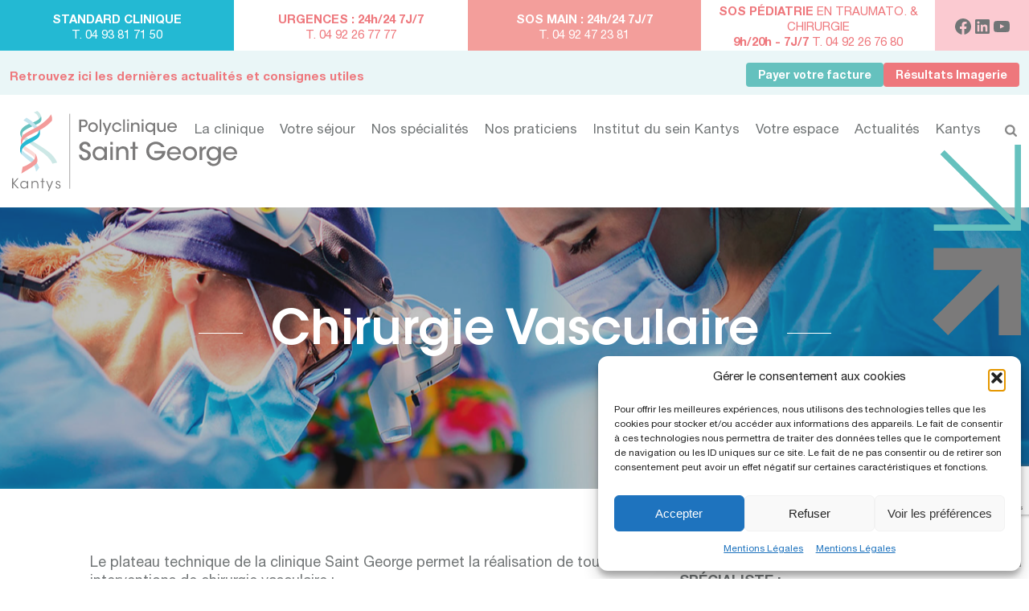

--- FILE ---
content_type: text/html; charset=UTF-8
request_url: https://www.clinique-saint-george.com/nos-specialites/chirurgie/vasculaire/
body_size: 38789
content:
<!DOCTYPE html>
<html lang="fr-FR" >
<head>
		<meta charset="UTF-8" /><meta name="viewport" content="width=device-width, initial-scale=1.0, minimum-scale=1.0, maximum-scale=1.0, user-scalable=0" /><meta http-equiv="X-UA-Compatible" content="IE=edge,chrome=1" /><meta name="format-detection" content="telephone=no"><script type="text/javascript">var ajaxurl = "https://www.clinique-saint-george.com/wp-admin/admin-ajax.php";</script><meta name='robots' content='index, follow, max-image-preview:large, max-snippet:-1, max-video-preview:-1' />

		<style id="critical-path-css" type="text/css">
			body,html{width:100%;height:100%;margin:0;padding:0}.page-preloader{top:0;left:0;z-index:999;position:fixed;height:100%;width:100%;text-align:center}.preloader-preview-area{-webkit-animation-delay:-.2s;animation-delay:-.2s;top:50%;-webkit-transform:translateY(100%);-ms-transform:translateY(100%);transform:translateY(100%);margin-top:10px;max-height:calc(50% - 20px);opacity:1;width:100%;text-align:center;position:absolute}.preloader-logo{max-width:90%;top:50%;-webkit-transform:translateY(-100%);-ms-transform:translateY(-100%);transform:translateY(-100%);margin:-10px auto 0 auto;max-height:calc(50% - 20px);opacity:1;position:relative}.ball-pulse>div{width:15px;height:15px;border-radius:100%;margin:2px;-webkit-animation-fill-mode:both;animation-fill-mode:both;display:inline-block;-webkit-animation:ball-pulse .75s infinite cubic-bezier(.2,.68,.18,1.08);animation:ball-pulse .75s infinite cubic-bezier(.2,.68,.18,1.08)}.ball-pulse>div:nth-child(1){-webkit-animation-delay:-.36s;animation-delay:-.36s}.ball-pulse>div:nth-child(2){-webkit-animation-delay:-.24s;animation-delay:-.24s}.ball-pulse>div:nth-child(3){-webkit-animation-delay:-.12s;animation-delay:-.12s}@-webkit-keyframes ball-pulse{0%{-webkit-transform:scale(1);transform:scale(1);opacity:1}45%{-webkit-transform:scale(.1);transform:scale(.1);opacity:.7}80%{-webkit-transform:scale(1);transform:scale(1);opacity:1}}@keyframes ball-pulse{0%{-webkit-transform:scale(1);transform:scale(1);opacity:1}45%{-webkit-transform:scale(.1);transform:scale(.1);opacity:.7}80%{-webkit-transform:scale(1);transform:scale(1);opacity:1}}.ball-clip-rotate-pulse{position:relative;-webkit-transform:translateY(-15px) translateX(-10px);-ms-transform:translateY(-15px) translateX(-10px);transform:translateY(-15px) translateX(-10px);display:inline-block}.ball-clip-rotate-pulse>div{-webkit-animation-fill-mode:both;animation-fill-mode:both;position:absolute;top:0;left:0;border-radius:100%}.ball-clip-rotate-pulse>div:first-child{height:36px;width:36px;top:7px;left:-7px;-webkit-animation:ball-clip-rotate-pulse-scale 1s 0s cubic-bezier(.09,.57,.49,.9) infinite;animation:ball-clip-rotate-pulse-scale 1s 0s cubic-bezier(.09,.57,.49,.9) infinite}.ball-clip-rotate-pulse>div:last-child{position:absolute;width:50px;height:50px;left:-16px;top:-2px;background:0 0;border:2px solid;-webkit-animation:ball-clip-rotate-pulse-rotate 1s 0s cubic-bezier(.09,.57,.49,.9) infinite;animation:ball-clip-rotate-pulse-rotate 1s 0s cubic-bezier(.09,.57,.49,.9) infinite;-webkit-animation-duration:1s;animation-duration:1s}@-webkit-keyframes ball-clip-rotate-pulse-rotate{0%{-webkit-transform:rotate(0) scale(1);transform:rotate(0) scale(1)}50%{-webkit-transform:rotate(180deg) scale(.6);transform:rotate(180deg) scale(.6)}100%{-webkit-transform:rotate(360deg) scale(1);transform:rotate(360deg) scale(1)}}@keyframes ball-clip-rotate-pulse-rotate{0%{-webkit-transform:rotate(0) scale(1);transform:rotate(0) scale(1)}50%{-webkit-transform:rotate(180deg) scale(.6);transform:rotate(180deg) scale(.6)}100%{-webkit-transform:rotate(360deg) scale(1);transform:rotate(360deg) scale(1)}}@-webkit-keyframes ball-clip-rotate-pulse-scale{30%{-webkit-transform:scale(.3);transform:scale(.3)}100%{-webkit-transform:scale(1);transform:scale(1)}}@keyframes ball-clip-rotate-pulse-scale{30%{-webkit-transform:scale(.3);transform:scale(.3)}100%{-webkit-transform:scale(1);transform:scale(1)}}@-webkit-keyframes square-spin{25%{-webkit-transform:perspective(100px) rotateX(180deg) rotateY(0);transform:perspective(100px) rotateX(180deg) rotateY(0)}50%{-webkit-transform:perspective(100px) rotateX(180deg) rotateY(180deg);transform:perspective(100px) rotateX(180deg) rotateY(180deg)}75%{-webkit-transform:perspective(100px) rotateX(0) rotateY(180deg);transform:perspective(100px) rotateX(0) rotateY(180deg)}100%{-webkit-transform:perspective(100px) rotateX(0) rotateY(0);transform:perspective(100px) rotateX(0) rotateY(0)}}@keyframes square-spin{25%{-webkit-transform:perspective(100px) rotateX(180deg) rotateY(0);transform:perspective(100px) rotateX(180deg) rotateY(0)}50%{-webkit-transform:perspective(100px) rotateX(180deg) rotateY(180deg);transform:perspective(100px) rotateX(180deg) rotateY(180deg)}75%{-webkit-transform:perspective(100px) rotateX(0) rotateY(180deg);transform:perspective(100px) rotateX(0) rotateY(180deg)}100%{-webkit-transform:perspective(100px) rotateX(0) rotateY(0);transform:perspective(100px) rotateX(0) rotateY(0)}}.square-spin{display:inline-block}.square-spin>div{-webkit-animation-fill-mode:both;animation-fill-mode:both;width:50px;height:50px;-webkit-animation:square-spin 3s 0s cubic-bezier(.09,.57,.49,.9) infinite;animation:square-spin 3s 0s cubic-bezier(.09,.57,.49,.9) infinite}.cube-transition{position:relative;-webkit-transform:translate(-25px,-25px);-ms-transform:translate(-25px,-25px);transform:translate(-25px,-25px);display:inline-block}.cube-transition>div{-webkit-animation-fill-mode:both;animation-fill-mode:both;width:15px;height:15px;position:absolute;top:-5px;left:-5px;-webkit-animation:cube-transition 1.6s 0s infinite ease-in-out;animation:cube-transition 1.6s 0s infinite ease-in-out}.cube-transition>div:last-child{-webkit-animation-delay:-.8s;animation-delay:-.8s}@-webkit-keyframes cube-transition{25%{-webkit-transform:translateX(50px) scale(.5) rotate(-90deg);transform:translateX(50px) scale(.5) rotate(-90deg)}50%{-webkit-transform:translate(50px,50px) rotate(-180deg);transform:translate(50px,50px) rotate(-180deg)}75%{-webkit-transform:translateY(50px) scale(.5) rotate(-270deg);transform:translateY(50px) scale(.5) rotate(-270deg)}100%{-webkit-transform:rotate(-360deg);transform:rotate(-360deg)}}@keyframes cube-transition{25%{-webkit-transform:translateX(50px) scale(.5) rotate(-90deg);transform:translateX(50px) scale(.5) rotate(-90deg)}50%{-webkit-transform:translate(50px,50px) rotate(-180deg);transform:translate(50px,50px) rotate(-180deg)}75%{-webkit-transform:translateY(50px) scale(.5) rotate(-270deg);transform:translateY(50px) scale(.5) rotate(-270deg)}100%{-webkit-transform:rotate(-360deg);transform:rotate(-360deg)}}.ball-scale>div{border-radius:100%;margin:2px;-webkit-animation-fill-mode:both;animation-fill-mode:both;display:inline-block;height:60px;width:60px;-webkit-animation:ball-scale 1s 0s ease-in-out infinite;animation:ball-scale 1s 0s ease-in-out infinite}@-webkit-keyframes ball-scale{0%{-webkit-transform:scale(0);transform:scale(0)}100%{-webkit-transform:scale(1);transform:scale(1);opacity:0}}@keyframes ball-scale{0%{-webkit-transform:scale(0);transform:scale(0)}100%{-webkit-transform:scale(1);transform:scale(1);opacity:0}}.line-scale>div{-webkit-animation-fill-mode:both;animation-fill-mode:both;display:inline-block;width:5px;height:50px;border-radius:2px;margin:2px}.line-scale>div:nth-child(1){-webkit-animation:line-scale 1s -.5s infinite cubic-bezier(.2,.68,.18,1.08);animation:line-scale 1s -.5s infinite cubic-bezier(.2,.68,.18,1.08)}.line-scale>div:nth-child(2){-webkit-animation:line-scale 1s -.4s infinite cubic-bezier(.2,.68,.18,1.08);animation:line-scale 1s -.4s infinite cubic-bezier(.2,.68,.18,1.08)}.line-scale>div:nth-child(3){-webkit-animation:line-scale 1s -.3s infinite cubic-bezier(.2,.68,.18,1.08);animation:line-scale 1s -.3s infinite cubic-bezier(.2,.68,.18,1.08)}.line-scale>div:nth-child(4){-webkit-animation:line-scale 1s -.2s infinite cubic-bezier(.2,.68,.18,1.08);animation:line-scale 1s -.2s infinite cubic-bezier(.2,.68,.18,1.08)}.line-scale>div:nth-child(5){-webkit-animation:line-scale 1s -.1s infinite cubic-bezier(.2,.68,.18,1.08);animation:line-scale 1s -.1s infinite cubic-bezier(.2,.68,.18,1.08)}@-webkit-keyframes line-scale{0%{-webkit-transform:scaley(1);transform:scaley(1)}50%{-webkit-transform:scaley(.4);transform:scaley(.4)}100%{-webkit-transform:scaley(1);transform:scaley(1)}}@keyframes line-scale{0%{-webkit-transform:scaley(1);transform:scaley(1)}50%{-webkit-transform:scaley(.4);transform:scaley(.4)}100%{-webkit-transform:scaley(1);transform:scaley(1)}}.ball-scale-multiple{position:relative;-webkit-transform:translateY(30px);-ms-transform:translateY(30px);transform:translateY(30px);display:inline-block}.ball-scale-multiple>div{border-radius:100%;-webkit-animation-fill-mode:both;animation-fill-mode:both;margin:2px;position:absolute;left:-30px;top:0;opacity:0;margin:0;width:50px;height:50px;-webkit-animation:ball-scale-multiple 1s 0s linear infinite;animation:ball-scale-multiple 1s 0s linear infinite}.ball-scale-multiple>div:nth-child(2){-webkit-animation-delay:-.2s;animation-delay:-.2s}.ball-scale-multiple>div:nth-child(3){-webkit-animation-delay:-.2s;animation-delay:-.2s}@-webkit-keyframes ball-scale-multiple{0%{-webkit-transform:scale(0);transform:scale(0);opacity:0}5%{opacity:1}100%{-webkit-transform:scale(1);transform:scale(1);opacity:0}}@keyframes ball-scale-multiple{0%{-webkit-transform:scale(0);transform:scale(0);opacity:0}5%{opacity:1}100%{-webkit-transform:scale(1);transform:scale(1);opacity:0}}.ball-pulse-sync{display:inline-block}.ball-pulse-sync>div{width:15px;height:15px;border-radius:100%;margin:2px;-webkit-animation-fill-mode:both;animation-fill-mode:both;display:inline-block}.ball-pulse-sync>div:nth-child(1){-webkit-animation:ball-pulse-sync .6s -.21s infinite ease-in-out;animation:ball-pulse-sync .6s -.21s infinite ease-in-out}.ball-pulse-sync>div:nth-child(2){-webkit-animation:ball-pulse-sync .6s -.14s infinite ease-in-out;animation:ball-pulse-sync .6s -.14s infinite ease-in-out}.ball-pulse-sync>div:nth-child(3){-webkit-animation:ball-pulse-sync .6s -70ms infinite ease-in-out;animation:ball-pulse-sync .6s -70ms infinite ease-in-out}@-webkit-keyframes ball-pulse-sync{33%{-webkit-transform:translateY(10px);transform:translateY(10px)}66%{-webkit-transform:translateY(-10px);transform:translateY(-10px)}100%{-webkit-transform:translateY(0);transform:translateY(0)}}@keyframes ball-pulse-sync{33%{-webkit-transform:translateY(10px);transform:translateY(10px)}66%{-webkit-transform:translateY(-10px);transform:translateY(-10px)}100%{-webkit-transform:translateY(0);transform:translateY(0)}}.transparent-circle{display:inline-block;border-top:.5em solid rgba(255,255,255,.2);border-right:.5em solid rgba(255,255,255,.2);border-bottom:.5em solid rgba(255,255,255,.2);border-left:.5em solid #fff;-webkit-transform:translateZ(0);transform:translateZ(0);-webkit-animation:transparent-circle 1.1s infinite linear;animation:transparent-circle 1.1s infinite linear;width:50px;height:50px;border-radius:50%}.transparent-circle:after{border-radius:50%;width:10em;height:10em}@-webkit-keyframes transparent-circle{0%{-webkit-transform:rotate(0);transform:rotate(0)}100%{-webkit-transform:rotate(360deg);transform:rotate(360deg)}}@keyframes transparent-circle{0%{-webkit-transform:rotate(0);transform:rotate(0)}100%{-webkit-transform:rotate(360deg);transform:rotate(360deg)}}.ball-spin-fade-loader{position:relative;top:-10px;left:-10px;display:inline-block}.ball-spin-fade-loader>div{width:15px;height:15px;border-radius:100%;margin:2px;-webkit-animation-fill-mode:both;animation-fill-mode:both;position:absolute;-webkit-animation:ball-spin-fade-loader 1s infinite linear;animation:ball-spin-fade-loader 1s infinite linear}.ball-spin-fade-loader>div:nth-child(1){top:25px;left:0;animation-delay:-.84s;-webkit-animation-delay:-.84s}.ball-spin-fade-loader>div:nth-child(2){top:17.05px;left:17.05px;animation-delay:-.72s;-webkit-animation-delay:-.72s}.ball-spin-fade-loader>div:nth-child(3){top:0;left:25px;animation-delay:-.6s;-webkit-animation-delay:-.6s}.ball-spin-fade-loader>div:nth-child(4){top:-17.05px;left:17.05px;animation-delay:-.48s;-webkit-animation-delay:-.48s}.ball-spin-fade-loader>div:nth-child(5){top:-25px;left:0;animation-delay:-.36s;-webkit-animation-delay:-.36s}.ball-spin-fade-loader>div:nth-child(6){top:-17.05px;left:-17.05px;animation-delay:-.24s;-webkit-animation-delay:-.24s}.ball-spin-fade-loader>div:nth-child(7){top:0;left:-25px;animation-delay:-.12s;-webkit-animation-delay:-.12s}.ball-spin-fade-loader>div:nth-child(8){top:17.05px;left:-17.05px;animation-delay:0s;-webkit-animation-delay:0s}@-webkit-keyframes ball-spin-fade-loader{50%{opacity:.3;-webkit-transform:scale(.4);transform:scale(.4)}100%{opacity:1;-webkit-transform:scale(1);transform:scale(1)}}@keyframes ball-spin-fade-loader{50%{opacity:.3;-webkit-transform:scale(.4);transform:scale(.4)}100%{opacity:1;-webkit-transform:scale(1);transform:scale(1)}}		</style>

		
	<!-- This site is optimized with the Yoast SEO plugin v26.6 - https://yoast.com/wordpress/plugins/seo/ -->
	<title>Vasculaire - Polyclinique Saint George – Nice 06</title>
	<link rel="canonical" href="https://www.clinique-saint-george.com/nos-specialites/chirurgie/vasculaire/" />
	<meta property="og:locale" content="fr_FR" />
	<meta property="og:type" content="article" />
	<meta property="og:title" content="Vasculaire - Polyclinique Saint George – Nice 06" />
	<meta property="og:url" content="https://www.clinique-saint-george.com/nos-specialites/chirurgie/vasculaire/" />
	<meta property="og:site_name" content="Polyclinique Saint George – Nice 06" />
	<meta property="article:modified_time" content="2018-12-16T22:41:17+00:00" />
	<meta name="twitter:card" content="summary_large_image" />
	<meta name="twitter:label1" content="Durée de lecture estimée" />
	<meta name="twitter:data1" content="1 minute" />
	<script type="application/ld+json" class="yoast-schema-graph">{"@context":"https://schema.org","@graph":[{"@type":"WebPage","@id":"https://www.clinique-saint-george.com/nos-specialites/chirurgie/vasculaire/","url":"https://www.clinique-saint-george.com/nos-specialites/chirurgie/vasculaire/","name":"Vasculaire - Polyclinique Saint George – Nice 06","isPartOf":{"@id":"https://www.clinique-saint-george.com/#website"},"datePublished":"2018-11-13T11:31:41+00:00","dateModified":"2018-12-16T22:41:17+00:00","breadcrumb":{"@id":"https://www.clinique-saint-george.com/nos-specialites/chirurgie/vasculaire/#breadcrumb"},"inLanguage":"fr-FR","potentialAction":[{"@type":"ReadAction","target":["https://www.clinique-saint-george.com/nos-specialites/chirurgie/vasculaire/"]}]},{"@type":"BreadcrumbList","@id":"https://www.clinique-saint-george.com/nos-specialites/chirurgie/vasculaire/#breadcrumb","itemListElement":[{"@type":"ListItem","position":1,"name":"Accueil","item":"https://www.clinique-saint-george.com/"},{"@type":"ListItem","position":2,"name":"Nos spécialités","item":"https://www.clinique-saint-george.com/nos-specialites/"},{"@type":"ListItem","position":3,"name":"Chirurgie","item":"https://www.clinique-saint-george.com/nos-specialites/chirurgie/"},{"@type":"ListItem","position":4,"name":"Vasculaire"}]},{"@type":"WebSite","@id":"https://www.clinique-saint-george.com/#website","url":"https://www.clinique-saint-george.com/","name":"Polyclinique Saint George – Nice 06","description":"Médecine, chirurgie, obstétrique","potentialAction":[{"@type":"SearchAction","target":{"@type":"EntryPoint","urlTemplate":"https://www.clinique-saint-george.com/?s={search_term_string}"},"query-input":{"@type":"PropertyValueSpecification","valueRequired":true,"valueName":"search_term_string"}}],"inLanguage":"fr-FR"}]}</script>
	<!-- / Yoast SEO plugin. -->


<link rel='dns-prefetch' href='//www.clinique-saint-george.com' />
<link rel='dns-prefetch' href='//www.googletagmanager.com' />
<link rel="alternate" type="application/rss+xml" title="Polyclinique Saint George – Nice 06 &raquo; Flux" href="https://www.clinique-saint-george.com/feed/" />
<link rel="alternate" type="application/rss+xml" title="Polyclinique Saint George – Nice 06 &raquo; Flux des commentaires" href="https://www.clinique-saint-george.com/comments/feed/" />
<!-- Chrome, Firefox OS and Opera -->
<meta name="theme-color" content="#6AC2C0">
<!-- Windows Phone -->
<meta name="msapplication-navbutton-color" content="#6AC2C0">
<!-- iOS Safari -->
<meta name="APPLE-MOBILE-WEB-APP-STATUS-BAR-STYLE" content="#6AC2C0">

<link rel="shortcut icon" href="https://www.clinique-saint-george.com/wp-content/uploads/2019/03/favicon-192x192.png"  />
<link rel="apple-touch-icon-precomposed" href="https://www.clinique-saint-george.com/wp-content/uploads/2019/03/favicon-57x57.png">
<link rel="apple-touch-icon-precomposed" sizes="114x114" href="https://www.clinique-saint-george.com/wp-content/uploads/2019/03/favicon-114x114.png">
<link rel="apple-touch-icon-precomposed" sizes="72x72" href="https://www.clinique-saint-george.com/wp-content/uploads/2019/03/favicon-72x72.png">
<link rel="apple-touch-icon-precomposed" sizes="144x144" href="https://www.clinique-saint-george.com/wp-content/uploads/2019/03/favicon-144x144.png">
<script type="text/javascript">window.abb = {};php = {};window.PHP = {};PHP.ajax = "https://www.clinique-saint-george.com/wp-admin/admin-ajax.php";PHP.wp_p_id = "1543";var mk_header_parallax, mk_banner_parallax, mk_page_parallax, mk_footer_parallax, mk_body_parallax;var mk_images_dir = "https://www.clinique-saint-george.com/wp-content/themes/jupiter/assets/images",mk_theme_js_path = "https://www.clinique-saint-george.com/wp-content/themes/jupiter/assets/js",mk_theme_dir = "https://www.clinique-saint-george.com/wp-content/themes/jupiter",mk_captcha_placeholder = "Enter Captcha",mk_captcha_invalid_txt = "Invalid. Try again.",mk_captcha_correct_txt = "Captcha correct.",mk_responsive_nav_width = 1140,mk_vertical_header_back = "Back",mk_vertical_header_anim = "1",mk_check_rtl = true,mk_grid_width = 1140,mk_ajax_search_option = "fullscreen_search",mk_preloader_bg_color = "#ffffff",mk_accent_color = "#00bed2",mk_go_to_top =  "true",mk_smooth_scroll =  "true",mk_show_background_video =  "true",mk_preloader_bar_color = "#00bed2",mk_preloader_logo = "https://www.clinique-saint-george.com/wp-content/uploads/2018/10/logo-polyclinique-saint-george.svg";var mk_header_parallax = false,mk_banner_parallax = false,mk_footer_parallax = false,mk_body_parallax = false,mk_no_more_posts = "No More Posts",mk_typekit_id   = "",mk_google_fonts = [],mk_global_lazyload = true;</script><link rel="alternate" title="oEmbed (JSON)" type="application/json+oembed" href="https://www.clinique-saint-george.com/wp-json/oembed/1.0/embed?url=https%3A%2F%2Fwww.clinique-saint-george.com%2Fnos-specialites%2Fchirurgie%2Fvasculaire%2F" />
<link rel="alternate" title="oEmbed (XML)" type="text/xml+oembed" href="https://www.clinique-saint-george.com/wp-json/oembed/1.0/embed?url=https%3A%2F%2Fwww.clinique-saint-george.com%2Fnos-specialites%2Fchirurgie%2Fvasculaire%2F&#038;format=xml" />
<style id='wp-img-auto-sizes-contain-inline-css' type='text/css'>
img:is([sizes=auto i],[sizes^="auto," i]){contain-intrinsic-size:3000px 1500px}
/*# sourceURL=wp-img-auto-sizes-contain-inline-css */
</style>
<link rel='stylesheet' id='mkhb-render-css' href='https://www.clinique-saint-george.com/wp-content/themes/jupiter/header-builder/includes/assets/css/mkhb-render.css?ver=6.10.6' type='text/css' media='all' />
<style id='mkhb-inline-css' type='text/css'>
#cja0ysvog00083c60c3r3vip5 .mkhb-logo-el__image { width:280px; }#cja0y3t7d000b3c60b8zifutj { vertical-align:middle; } #cja0yszj5000b3c609y243mmd.mkhb-nav-container { margin:0; z-index:301; text-align:right; display:inline-block; vertical-align:top; } #cja0yszj5000b3c609y243mmd .mkhb-navigation-ul > li.menu-item > a.menu-item-link { color:rgba(113,117,118,1); padding:15px 10px 15px 10px; font-size:17px; font-weight:; margin-right:; } #cja0yszj5000b3c609y243mmd .mkhb-navigation-ul > li.menu-item:last-of-type > a.menu-item-link { margin-right:0; } #cja0yszj5000b3c609y243mmd .mkhb-navigation ul.sub-menu a.menu-item-link { color:rgba(113,117,118,1); font-size:16px; font-weight:; } #cja0yszj5000b3c609y243mmd .mkhb-navigation li.hb-no-mega-menu ul.sub-menu { background-color:rgba(255,255,255,1); } #cja0yszj5000b3c609y243mmd .mkhb-navigation ul.sub-menu a.menu-item-link:hover, #cja0yszj5000b3c609y243mmd .mkhb-navigation-ul ul.sub-menu li.current-menu-item > a.menu-item-link, #cja0yszj5000b3c609y243mmd .mkhb-navigation-ul ul.sub-menu li.current-menu-parent > a.menu-item-link { background-color:rgba(255,255,255,1); color:rgba(6,190,211,1); } #cja0yszj5000b3c609y243mmd-wrap .mkhb-navigation-resp__ul > li > a { font-family:Helvetica Neue LT Std; font-weight:; font-size:17px; color:rgba(113,117,118,1); background-color:; } #cja0yszj5000b3c609y243mmd-wrap .mkhb-navigation-resp__ul > li:hover > a { color:rgba(6,190,211,1); background-color:rgba(6,190,211,1); } #cja0yszj5000b3c609y243mmd-wrap .mkhb-navigation-resp__ul > li > ul { background-color:rgba(255,255,255,1); } #cja0yszj5000b3c609y243mmd-wrap .mkhb-navigation-resp__ul > li > ul li a { font-family:Helvetica Neue LT Std; font-weight:; font-size:16px; color:rgba(113,117,118,1); } #cja0yszj5000b3c609y243mmd-wrap .mkhb-navigation-resp__ul > li > ul li:hover > a { color:rgba(6,190,211,1); background-color:rgba(255,255,255,1); } #cja0yszj5000b3c609y243mmd.mkhb-menu-nav-style-text a { font-family:Helvetica Neue LT Std; } #cja0yszj5000b3c609y243mmd.mkhb-menu-hover-style-4 .mkhb-navigation-ul>li.menu-item>a.menu-item-link:after { background-color:initial; } #cja0yszj5000b3c609y243mmd.mkhb-menu-hover-style-4 .mkhb-navigation-ul>li.menu-item:hover>a.menu-item-link, #cja0yszj5000b3c609y243mmd.mkhb-menu-hover-style-4 .mkhb-navigation-ul>li.current-menu-ancestor>a.menu-item-link, #cja0yszj5000b3c609y243mmd.mkhb-menu-hover-style-4 .mkhb-navigation-ul>li.current-menu-item>a.menu-item-link { color:rgba(6,190,211,1); } #cja0yszj5000b3c609y243mmd.mkhb-menu-hover-style-4 .mkhb-navigation-ul>li.menu-item:hover>a.menu-item-link::after, #cja0yszj5000b3c609y243mmd.mkhb-menu-hover-style-4 .mkhb-navigation-ul>li.current-menu-ancestor>a.menu-item-link:after, #cja0yszj5000b3c609y243mmd.mkhb-menu-hover-style-4 .mkhb-navigation-ul>li.current-menu-item>a.menu-item-link:after { background-color:rgba(6,190,211,1); } .mkhb-navigation-resp__wrap { background-color:#ffffff; } .mkhb-navigation-resp__menu > div { background-color:#444444; } .mkhb-navigation-resp__ul li ul li .megamenu-title:hover, .mkhb-navigation-resp__ul li ul li .megamenu-title, .mkhb-navigation-resp__ul li a, .mkhb-navigation-resp__ul li ul li a:hover, .mkhb-navigation-resp__ul .mkhb-navigation-resp__arrow { color:#444444; } #cja0ytb02000e3c60xrdujz90 { padding:0 0 0 20px; }#cja0ytb02000e3c60xrdujz90 .mkhb-search-el__container { color:rgba(136,136,136,1); }#cja0ytb02000e3c60xrdujz90 .mkhb-search-el__container:hover { color:rgba(68,68,68,1); }#cja0y3t7d000e3c606qy0r66w { vertical-align:middle; }#cja0y3t7d00083c600cxvs5hd > .mkhb-row__container { max-width:1200px; }#cja0y3t7d00083c600cxvs5hd .mkhb-row__container { padding:20px 0 20px 0; }#cja0ysvog00073c601teqdxbd .mkhb-logo-el__image { width:280px; }#cja0y3t7d000a3c60nhj63q5l { vertical-align:middle; } #cja0yszj5000a3c60xddm65a3.mkhb-nav-container { margin:0; z-index:301; text-align:right; display:inline-block; vertical-align:top; } #cja0yszj5000a3c60xddm65a3 .mkhb-navigation-ul > li.menu-item > a.menu-item-link { color:rgba(113,117,118,1); padding:15px 15px 15px 15px; font-size:18px; font-weight:; margin-right:; } #cja0yszj5000a3c60xddm65a3 .mkhb-navigation-ul > li.menu-item:last-of-type > a.menu-item-link { margin-right:0; } #cja0yszj5000a3c60xddm65a3 .mkhb-navigation ul.sub-menu a.menu-item-link { color:rgba(113,117,118,1); font-size:16px; font-weight:; } #cja0yszj5000a3c60xddm65a3 .mkhb-navigation li.hb-no-mega-menu ul.sub-menu { background-color:rgba(255,255,255,1); } #cja0yszj5000a3c60xddm65a3 .mkhb-navigation ul.sub-menu a.menu-item-link:hover, #cja0yszj5000a3c60xddm65a3 .mkhb-navigation-ul ul.sub-menu li.current-menu-item > a.menu-item-link, #cja0yszj5000a3c60xddm65a3 .mkhb-navigation-ul ul.sub-menu li.current-menu-parent > a.menu-item-link { background-color:rgba(255,255,255,1); color:rgba(6,190,211,1); } #cja0yszj5000a3c60xddm65a3-wrap .mkhb-navigation-resp__ul > li > a { font-family:Helvetica Neue LT Std; font-weight:; font-size:18px; color:rgba(113,117,118,1); background-color:; } #cja0yszj5000a3c60xddm65a3-wrap .mkhb-navigation-resp__ul > li:hover > a { color:rgba(6,190,211,1); background-color:rgba(6,190,211,1); } #cja0yszj5000a3c60xddm65a3-wrap .mkhb-navigation-resp__ul > li > ul { background-color:rgba(255,255,255,1); } #cja0yszj5000a3c60xddm65a3-wrap .mkhb-navigation-resp__ul > li > ul li a { font-family:Helvetica Neue LT Std; font-weight:; font-size:16px; color:rgba(113,117,118,1); } #cja0yszj5000a3c60xddm65a3-wrap .mkhb-navigation-resp__ul > li > ul li:hover > a { color:rgba(6,190,211,1); background-color:rgba(255,255,255,1); } #cja0yszj5000a3c60xddm65a3 .mkhb-navigation-resp { text-align:right; display:inline-block; vertical-align:top; } #cja0yszj5000a3c60xddm65a3 .mkhb-navigation-resp__box { background:rgba(255,255,255,1); border-radius:; padding:15px 15px 15px 15px; border-top:0 solid #ffffff; border-right:0 solid #ffffff; border-bottom:0 solid #ffffff; border-left:0 solid #ffffff; height:44px;width:45px; } #cja0yszj5000a3c60xddm65a3 .mkhb-navigation-resp__bar, #cja0yszj5000a3c60xddm65a3 .mkhb-navigation-resp__bar:after, #cja0yszj5000a3c60xddm65a3 .mkhb-navigation-resp__bar:before { width:15px; height:2px; background:rgba(113,117,118,1); } #cja0yszj5000a3c60xddm65a3 .mkhb-navigation-resp__box:hover { background:; } #cja0yszj5000a3c60xddm65a3 .mkhb-navigation-resp__box:hover .mkhb-navigation-resp__bar, #cja0yszj5000a3c60xddm65a3 .mkhb-navigation-resp__box:hover .mkhb-navigation-resp__bar:after, #cja0yszj5000a3c60xddm65a3 .mkhb-navigation-resp__box:hover .mkhb-navigation-resp__bar:before { background:rgba(113,117,118,1); } #cja0yszj5000a3c60xddm65a3 .fullscreen-active .mkhb-navigation-resp__bar, #cja0yszj5000a3c60xddm65a3 .fullscreen-active .mkhb-navigation-resp__box:hover .mkhb-navigation-resp__bar { background:rgba( 255, 255, 255, 0 ); } #cja0yszj5000a3c60xddm65a3 .mkhb-navigation-resp__bar { transform:translateY(6px); } #cja0yszj5000a3c60xddm65a3 .mkhb-navigation-resp__bar:before { bottom:6px; } #cja0yszj5000a3c60xddm65a3 .mkhb-navigation-resp__bar:after { top:6px; } #cja0yszj5000a3c60xddm65a3 .fullscreen-active .mkhb-navigation-resp__bar:after { top:0; } #cja0yszj5000a3c60xddm65a3 .fullscreen-active .mkhb-navigation-resp__bar:before { bottom:0; } #cja0yszj5000a3c60xddm65a3-wrap .mkhb-navigation-resp__arrow { line-height:56px; } #cja0yszj5000a3c60xddm65a3-wrap .mkhb-navigation-resp__ul > li > a { padding-top:15px; padding-bottom:15px; } @media (max-width:767px) { #cja0yszj5000a3c60xddm65a3.mkhb-el-tablet { display:none !important; } } @media (min-width:768px) and (max-width:1024px) { #cja0yszj5000a3c60xddm65a3.mkhb-el-mobile { display:none !important; } } @media (min-width:1025px) { #cja0yszj5000a3c60xddm65a3.mkhb-el-tablet, #cja0yszj5000a3c60xddm65a3.mkhb-el-mobile { display:none !important; } } .mkhb-navigation-resp__wrap { background-color:#ffffff; } .mkhb-navigation-resp__menu > div { background-color:#444444; } .mkhb-navigation-resp__ul li ul li .megamenu-title:hover, .mkhb-navigation-resp__ul li ul li .megamenu-title, .mkhb-navigation-resp__ul li a, .mkhb-navigation-resp__ul li ul li a:hover, .mkhb-navigation-resp__ul .mkhb-navigation-resp__arrow { color:#444444; } #cja0ytb02000d3c60t7d165x2 { padding:0 0 0 20px; }#cja0ytb02000d3c60t7d165x2 .mkhb-search-el__container { color:rgba(136,136,136,1); }#cja0ytb02000d3c60t7d165x2 .mkhb-search-el__container:hover { color:rgba(68,68,68,1); }#cja0y3t7d000d3c601emj6htv { vertical-align:middle; }#cja0y3t7d00073c60yga1gl6u > .mkhb-row__container { max-width:1200px; }#cja0y3t7d00073c60yga1gl6u .mkhb-row__container { padding:20px 0 20px 0; }#cja0ysvog00063c60jswx21yh .mkhb-logo-el__image { width:280px; }#cja0y3t7d00093c601p56yc0q { vertical-align:middle; } #cja0yszj500093c60yntrrjy6.mkhb-nav-container { margin:0; z-index:301; text-align:right; display:inline-block; vertical-align:top; } #cja0yszj500093c60yntrrjy6 .mkhb-navigation-ul > li.menu-item > a.menu-item-link { color:rgba(113,117,118,1); padding:15px 15px 15px 15px; font-size:18px; font-weight:; margin-right:; } #cja0yszj500093c60yntrrjy6 .mkhb-navigation-ul > li.menu-item:last-of-type > a.menu-item-link { margin-right:0; } #cja0yszj500093c60yntrrjy6 .mkhb-navigation ul.sub-menu a.menu-item-link { color:rgba(113,117,118,1); font-size:16px; font-weight:; } #cja0yszj500093c60yntrrjy6 .mkhb-navigation li.hb-no-mega-menu ul.sub-menu { background-color:rgba(255,255,255,1); } #cja0yszj500093c60yntrrjy6 .mkhb-navigation ul.sub-menu a.menu-item-link:hover, #cja0yszj500093c60yntrrjy6 .mkhb-navigation-ul ul.sub-menu li.current-menu-item > a.menu-item-link, #cja0yszj500093c60yntrrjy6 .mkhb-navigation-ul ul.sub-menu li.current-menu-parent > a.menu-item-link { background-color:rgba(255,255,255,1); color:rgba(6,190,211,1); } #cja0yszj500093c60yntrrjy6-wrap .mkhb-navigation-resp__ul > li > a { font-family:Helvetica Neue LT Std; font-weight:; font-size:18px; color:rgba(113,117,118,1); background-color:; } #cja0yszj500093c60yntrrjy6-wrap .mkhb-navigation-resp__ul > li:hover > a { color:rgba(6,190,211,1); background-color:rgba(6,190,211,1); } #cja0yszj500093c60yntrrjy6-wrap .mkhb-navigation-resp__ul > li > ul { background-color:rgba(255,255,255,1); } #cja0yszj500093c60yntrrjy6-wrap .mkhb-navigation-resp__ul > li > ul li a { font-family:Helvetica Neue LT Std; font-weight:; font-size:16px; color:rgba(113,117,118,1); } #cja0yszj500093c60yntrrjy6-wrap .mkhb-navigation-resp__ul > li > ul li:hover > a { color:rgba(6,190,211,1); background-color:rgba(255,255,255,1); } #cja0yszj500093c60yntrrjy6 .mkhb-navigation-resp { text-align:right; display:inline-block; vertical-align:top; } #cja0yszj500093c60yntrrjy6 .mkhb-navigation-resp__box { background:rgba(221,221,221,1); border-radius:; padding:15px 15px 15px 15px; border-top:0 solid #ffffff; border-right:0 solid #ffffff; border-bottom:0 solid #ffffff; border-left:0 solid #ffffff; height:44px;width:45px; } #cja0yszj500093c60yntrrjy6 .mkhb-navigation-resp__bar, #cja0yszj500093c60yntrrjy6 .mkhb-navigation-resp__bar:after, #cja0yszj500093c60yntrrjy6 .mkhb-navigation-resp__bar:before { width:15px; height:2px; background:rgba(113,117,118,1); } #cja0yszj500093c60yntrrjy6 .mkhb-navigation-resp__box:hover { background:; } #cja0yszj500093c60yntrrjy6 .mkhb-navigation-resp__box:hover .mkhb-navigation-resp__bar, #cja0yszj500093c60yntrrjy6 .mkhb-navigation-resp__box:hover .mkhb-navigation-resp__bar:after, #cja0yszj500093c60yntrrjy6 .mkhb-navigation-resp__box:hover .mkhb-navigation-resp__bar:before { background:rgba(113,117,118,1); } #cja0yszj500093c60yntrrjy6 .fullscreen-active .mkhb-navigation-resp__bar, #cja0yszj500093c60yntrrjy6 .fullscreen-active .mkhb-navigation-resp__box:hover .mkhb-navigation-resp__bar { background:rgba( 255, 255, 255, 0 ); } #cja0yszj500093c60yntrrjy6 .mkhb-navigation-resp__bar { transform:translateY(6px); } #cja0yszj500093c60yntrrjy6 .mkhb-navigation-resp__bar:before { bottom:6px; } #cja0yszj500093c60yntrrjy6 .mkhb-navigation-resp__bar:after { top:6px; } #cja0yszj500093c60yntrrjy6 .fullscreen-active .mkhb-navigation-resp__bar:after { top:0; } #cja0yszj500093c60yntrrjy6 .fullscreen-active .mkhb-navigation-resp__bar:before { bottom:0; } #cja0yszj500093c60yntrrjy6-wrap .mkhb-navigation-resp__arrow { line-height:56px; } #cja0yszj500093c60yntrrjy6-wrap .mkhb-navigation-resp__ul > li > a { padding-top:15px; padding-bottom:15px; } @media (max-width:767px) { #cja0yszj500093c60yntrrjy6.mkhb-el-tablet { display:none !important; } } @media (min-width:768px) and (max-width:1024px) { #cja0yszj500093c60yntrrjy6.mkhb-el-mobile { display:none !important; } } @media (min-width:1025px) { #cja0yszj500093c60yntrrjy6.mkhb-el-tablet, #cja0yszj500093c60yntrrjy6.mkhb-el-mobile { display:none !important; } } .mkhb-navigation-resp__wrap { background-color:#ffffff; } .mkhb-navigation-resp__menu > div { background-color:#444444; } .mkhb-navigation-resp__ul li ul li .megamenu-title:hover, .mkhb-navigation-resp__ul li ul li .megamenu-title, .mkhb-navigation-resp__ul li a, .mkhb-navigation-resp__ul li ul li a:hover, .mkhb-navigation-resp__ul .mkhb-navigation-resp__arrow { color:#444444; } #cja0y3t7d000c3c60hprpdtxs { vertical-align:middle; }#cja0y3t7d00063c60ws3wlkxk > .mkhb-row__container { max-width:1200px; }#cja0y3t7d00063c60ws3wlkxk .mkhb-row__container { padding:20px 0 20px 0; }#cja13tyke001n3c64lg2ju6tx .mkhb-logo-el__image { width:180px; }#cja13suyw000w3c64j8mtrgqe { vertical-align:middle; } #cja13tg8y001k3c647obeww8w.mkhb-nav-container { margin:0; z-index:301; text-align:right; display:inline-block; vertical-align:top; } #cja13tg8y001k3c647obeww8w .mkhb-navigation-ul > li.menu-item > a.menu-item-link { color:rgba(113,117,118,1); padding:10px 20px 10px 20px; font-size:18px; font-weight:; margin-right:; } #cja13tg8y001k3c647obeww8w .mkhb-navigation-ul > li.menu-item:last-of-type > a.menu-item-link { margin-right:0; } #cja13tg8y001k3c647obeww8w .mkhb-navigation ul.sub-menu a.menu-item-link { color:rgba(113,117,118,1); font-size:16px; font-weight:; } #cja13tg8y001k3c647obeww8w .mkhb-navigation li.hb-no-mega-menu ul.sub-menu { background-color:rgba(255,255,255,1); } #cja13tg8y001k3c647obeww8w .mkhb-navigation ul.sub-menu a.menu-item-link:hover, #cja13tg8y001k3c647obeww8w .mkhb-navigation-ul ul.sub-menu li.current-menu-item > a.menu-item-link, #cja13tg8y001k3c647obeww8w .mkhb-navigation-ul ul.sub-menu li.current-menu-parent > a.menu-item-link { background-color:rgba(255,255,255,1); color:rgba(6,190,211,1); } #cja13tg8y001k3c647obeww8w-wrap .mkhb-navigation-resp__ul > li > a { font-family:Helvetica Neue LT Std; font-weight:; font-size:18px; color:rgba(113,117,118,1); background-color:rgba(0,0,0,0); } #cja13tg8y001k3c647obeww8w-wrap .mkhb-navigation-resp__ul > li:hover > a { color:rgba(6,190,211,1); background-color:rgba(6,190,211,1); } #cja13tg8y001k3c647obeww8w-wrap .mkhb-navigation-resp__ul > li > ul { background-color:rgba(255,255,255,1); } #cja13tg8y001k3c647obeww8w-wrap .mkhb-navigation-resp__ul > li > ul li a { font-family:Helvetica Neue LT Std; font-weight:; font-size:16px; color:rgba(113,117,118,1); } #cja13tg8y001k3c647obeww8w-wrap .mkhb-navigation-resp__ul > li > ul li:hover > a { color:rgba(6,190,211,1); background-color:rgba(255,255,255,1); } #cja13tg8y001k3c647obeww8w.mkhb-menu-nav-style-text a { font-family:Helvetica Neue LT Std; } #cja13tg8y001k3c647obeww8w.mkhb-menu-hover-style-4 .mkhb-navigation-ul>li.menu-item>a.menu-item-link:after { background-color:rgba(0,0,0,0); } #cja13tg8y001k3c647obeww8w.mkhb-menu-hover-style-4 .mkhb-navigation-ul>li.menu-item:hover>a.menu-item-link, #cja13tg8y001k3c647obeww8w.mkhb-menu-hover-style-4 .mkhb-navigation-ul>li.current-menu-ancestor>a.menu-item-link, #cja13tg8y001k3c647obeww8w.mkhb-menu-hover-style-4 .mkhb-navigation-ul>li.current-menu-item>a.menu-item-link { color:rgba(6,190,211,1); } #cja13tg8y001k3c647obeww8w.mkhb-menu-hover-style-4 .mkhb-navigation-ul>li.menu-item:hover>a.menu-item-link::after, #cja13tg8y001k3c647obeww8w.mkhb-menu-hover-style-4 .mkhb-navigation-ul>li.current-menu-ancestor>a.menu-item-link:after, #cja13tg8y001k3c647obeww8w.mkhb-menu-hover-style-4 .mkhb-navigation-ul>li.current-menu-item>a.menu-item-link:after { background-color:rgba(6,190,211,1); } .mkhb-navigation-resp__wrap { background-color:#ffffff; } .mkhb-navigation-resp__menu > div { background-color:#444444; } .mkhb-navigation-resp__ul li ul li .megamenu-title:hover, .mkhb-navigation-resp__ul li ul li .megamenu-title, .mkhb-navigation-resp__ul li a, .mkhb-navigation-resp__ul li ul li a:hover, .mkhb-navigation-resp__ul .mkhb-navigation-resp__arrow { color:#444444; } #cja13u72h001q3c64immuv23u { padding:0 0 0 20px; }#cja13u72h001q3c64immuv23u .mkhb-search-el__container { color:rgba(136,136,136,1); }#cja13u72h001q3c64immuv23u .mkhb-search-el__container:hover { color:rgba(68,68,68,1); }#cja13suyw000z3c645c2n72nm { padding:10px 0 0 0;vertical-align:middle; }#cja13suyw000t3c64vvhvvoj4 > .mkhb-row__container { max-width:1200px; }#cja13suyw000t3c64vvhvvoj4 .mkhb-row__container { padding:10px 0 10px 0; }#cja13tyke001m3c64el47bosz .mkhb-logo-el__image { width:140px; }#cja13suyw000v3c64o7pvproj { vertical-align:middle; } #cja13tg8y001j3c64djea0j87.mkhb-nav-container { margin:0; z-index:301; text-align:center; } #cja13tg8y001j3c64djea0j87 .mkhb-navigation-ul > li.menu-item > a.menu-item-link { color:rgba(113,117,118,1); padding:10px 20px 10px 20px; font-size:18px; font-weight:; margin-right:; } #cja13tg8y001j3c64djea0j87 .mkhb-navigation-ul > li.menu-item:last-of-type > a.menu-item-link { margin-right:0; } #cja13tg8y001j3c64djea0j87 .mkhb-navigation ul.sub-menu a.menu-item-link { color:rgba(113,117,118,1); font-size:16px; font-weight:; } #cja13tg8y001j3c64djea0j87 .mkhb-navigation li.hb-no-mega-menu ul.sub-menu { background-color:rgba(255,255,255,1); } #cja13tg8y001j3c64djea0j87 .mkhb-navigation ul.sub-menu a.menu-item-link:hover, #cja13tg8y001j3c64djea0j87 .mkhb-navigation-ul ul.sub-menu li.current-menu-item > a.menu-item-link, #cja13tg8y001j3c64djea0j87 .mkhb-navigation-ul ul.sub-menu li.current-menu-parent > a.menu-item-link { background-color:rgba(255,255,255,1); color:rgba(6,190,211,1); } #cja13tg8y001j3c64djea0j87-wrap .mkhb-navigation-resp__ul > li > a { font-family:Helvetica Neue LT Std; font-weight:; font-size:18px; color:rgba(113,117,118,1); background-color:rgba(0,0,0,0); } #cja13tg8y001j3c64djea0j87-wrap .mkhb-navigation-resp__ul > li:hover > a { color:rgba(6,190,211,1); background-color:rgba(6,190,211,1); } #cja13tg8y001j3c64djea0j87-wrap .mkhb-navigation-resp__ul > li > ul { background-color:rgba(255,255,255,1); } #cja13tg8y001j3c64djea0j87-wrap .mkhb-navigation-resp__ul > li > ul li a { font-family:Helvetica Neue LT Std; font-weight:; font-size:16px; color:rgba(113,117,118,1); } #cja13tg8y001j3c64djea0j87-wrap .mkhb-navigation-resp__ul > li > ul li:hover > a { color:rgba(6,190,211,1); background-color:rgba(255,255,255,1); } #cja13tg8y001j3c64djea0j87.mkhb-menu-nav-style-text a { font-family:Helvetica Neue LT Std; } #cja13tg8y001j3c64djea0j87.mkhb-menu-hover-style-4 .mkhb-navigation-ul>li.menu-item>a.menu-item-link:after { background-color:rgba(0,0,0,0); } #cja13tg8y001j3c64djea0j87.mkhb-menu-hover-style-4 .mkhb-navigation-ul>li.menu-item:hover>a.menu-item-link, #cja13tg8y001j3c64djea0j87.mkhb-menu-hover-style-4 .mkhb-navigation-ul>li.current-menu-ancestor>a.menu-item-link, #cja13tg8y001j3c64djea0j87.mkhb-menu-hover-style-4 .mkhb-navigation-ul>li.current-menu-item>a.menu-item-link { color:rgba(6,190,211,1); } #cja13tg8y001j3c64djea0j87.mkhb-menu-hover-style-4 .mkhb-navigation-ul>li.menu-item:hover>a.menu-item-link::after, #cja13tg8y001j3c64djea0j87.mkhb-menu-hover-style-4 .mkhb-navigation-ul>li.current-menu-ancestor>a.menu-item-link:after, #cja13tg8y001j3c64djea0j87.mkhb-menu-hover-style-4 .mkhb-navigation-ul>li.current-menu-item>a.menu-item-link:after { background-color:rgba(6,190,211,1); } .mkhb-navigation-resp__wrap { background-color:#ffffff; } .mkhb-navigation-resp__menu > div { background-color:#444444; } .mkhb-navigation-resp__ul li ul li .megamenu-title:hover, .mkhb-navigation-resp__ul li ul li .megamenu-title, .mkhb-navigation-resp__ul li a, .mkhb-navigation-resp__ul li ul li a:hover, .mkhb-navigation-resp__ul .mkhb-navigation-resp__arrow { color:#444444; } #cja13u72h001p3c64kqa4amlz { padding:0 0 0 20px; }#cja13u72h001p3c64kqa4amlz .mkhb-search-el__container { color:rgba(136,136,136,1); }#cja13u72h001p3c64kqa4amlz .mkhb-search-el__container:hover { color:rgba(68,68,68,1); }#cja13suyw000y3c64043fxjvc { vertical-align:middle; }#cja13suyw000s3c64quox2gr8 > .mkhb-row__container { max-width:1200px; }#cja13suyw000s3c64quox2gr8 .mkhb-row__container { padding:10px 0 10px 0; }#cja13tyke001l3c64uoxawgb6 { text-align:center; }#cja13tyke001l3c64uoxawgb6 .mkhb-logo-el__image { width:140px; }#cja13suyw000u3c64jz61ve56 { vertical-align:middle; } #cja13tg8y001i3c644kmya5wd.mkhb-nav-container { margin:0; z-index:301; text-align:center; } #cja13tg8y001i3c644kmya5wd .mkhb-navigation-ul > li.menu-item > a.menu-item-link { color:rgba(113,117,118,1); padding:10px 20px 10px 20px; font-size:18px; font-weight:; margin-right:; } #cja13tg8y001i3c644kmya5wd .mkhb-navigation-ul > li.menu-item:last-of-type > a.menu-item-link { margin-right:0; } #cja13tg8y001i3c644kmya5wd .mkhb-navigation ul.sub-menu a.menu-item-link { color:rgba(113,117,118,1); font-size:16px; font-weight:; } #cja13tg8y001i3c644kmya5wd .mkhb-navigation li.hb-no-mega-menu ul.sub-menu { background-color:rgba(255,255,255,1); } #cja13tg8y001i3c644kmya5wd .mkhb-navigation ul.sub-menu a.menu-item-link:hover, #cja13tg8y001i3c644kmya5wd .mkhb-navigation-ul ul.sub-menu li.current-menu-item > a.menu-item-link, #cja13tg8y001i3c644kmya5wd .mkhb-navigation-ul ul.sub-menu li.current-menu-parent > a.menu-item-link { background-color:rgba(255,255,255,1); color:rgba(6,190,211,1); } #cja13tg8y001i3c644kmya5wd-wrap .mkhb-navigation-resp__ul > li > a { font-family:Helvetica Neue LT Std; font-weight:; font-size:18px; color:rgba(113,117,118,1); background-color:rgba(0,0,0,0); } #cja13tg8y001i3c644kmya5wd-wrap .mkhb-navigation-resp__ul > li:hover > a { color:rgba(6,190,211,1); background-color:rgba(6,190,211,1); } #cja13tg8y001i3c644kmya5wd-wrap .mkhb-navigation-resp__ul > li > ul { background-color:rgba(255,255,255,1); } #cja13tg8y001i3c644kmya5wd-wrap .mkhb-navigation-resp__ul > li > ul li a { font-family:Helvetica Neue LT Std; font-weight:; font-size:16px; color:rgba(113,117,118,1); } #cja13tg8y001i3c644kmya5wd-wrap .mkhb-navigation-resp__ul > li > ul li:hover > a { color:rgba(6,190,211,1); background-color:rgba(255,255,255,1); } #cja13tg8y001i3c644kmya5wd.mkhb-menu-nav-style-text a { font-family:Helvetica Neue LT Std; } #cja13tg8y001i3c644kmya5wd.mkhb-menu-hover-style-4 .mkhb-navigation-ul>li.menu-item>a.menu-item-link:after { background-color:rgba(0,0,0,0); } #cja13tg8y001i3c644kmya5wd.mkhb-menu-hover-style-4 .mkhb-navigation-ul>li.menu-item:hover>a.menu-item-link, #cja13tg8y001i3c644kmya5wd.mkhb-menu-hover-style-4 .mkhb-navigation-ul>li.current-menu-ancestor>a.menu-item-link, #cja13tg8y001i3c644kmya5wd.mkhb-menu-hover-style-4 .mkhb-navigation-ul>li.current-menu-item>a.menu-item-link { color:rgba(6,190,211,1); } #cja13tg8y001i3c644kmya5wd.mkhb-menu-hover-style-4 .mkhb-navigation-ul>li.menu-item:hover>a.menu-item-link::after, #cja13tg8y001i3c644kmya5wd.mkhb-menu-hover-style-4 .mkhb-navigation-ul>li.current-menu-ancestor>a.menu-item-link:after, #cja13tg8y001i3c644kmya5wd.mkhb-menu-hover-style-4 .mkhb-navigation-ul>li.current-menu-item>a.menu-item-link:after { background-color:rgba(6,190,211,1); } .mkhb-navigation-resp__wrap { background-color:#ffffff; } .mkhb-navigation-resp__menu > div { background-color:#444444; } .mkhb-navigation-resp__ul li ul li .megamenu-title:hover, .mkhb-navigation-resp__ul li ul li .megamenu-title, .mkhb-navigation-resp__ul li a, .mkhb-navigation-resp__ul li ul li a:hover, .mkhb-navigation-resp__ul .mkhb-navigation-resp__arrow { color:#444444; } #cja13u72h001o3c64i4d4p8xr { padding:0 0 0 20px; }#cja13u72h001o3c64i4d4p8xr .mkhb-search-el__container { color:rgba(136,136,136,1); }#cja13u72h001o3c64i4d4p8xr .mkhb-search-el__container:hover { color:rgba(68,68,68,1); }#cja13suyw000x3c64ryksq4jw { margin:10px 0 0 0;vertical-align:middle; }#cja13suyw000r3c645gnpua2z > .mkhb-row__container { max-width:1200px; }#cja13suyw000r3c645gnpua2z .mkhb-row__container { padding:10px 0 10px 0; }
/*# sourceURL=mkhb-inline-css */
</style>
<link rel='stylesheet' id='wp-components-css' href='https://www.clinique-saint-george.com/wp-includes/css/dist/components/style.min.css?ver=6.9' type='text/css' media='all' />
<link rel='stylesheet' id='wp-preferences-css' href='https://www.clinique-saint-george.com/wp-includes/css/dist/preferences/style.min.css?ver=6.9' type='text/css' media='all' />
<link rel='stylesheet' id='wp-block-editor-css' href='https://www.clinique-saint-george.com/wp-includes/css/dist/block-editor/style.min.css?ver=6.9' type='text/css' media='all' />
<link rel='stylesheet' id='popup-maker-block-library-style-css' href='https://www.clinique-saint-george.com/wp-content/plugins/popup-maker/dist/packages/block-library-style.css?ver=dbea705cfafe089d65f1' type='text/css' media='all' />
<link rel='stylesheet' id='contact-form-7-css' href='https://www.clinique-saint-george.com/wp-content/plugins/contact-form-7/includes/css/styles.css?ver=6.1.4' type='text/css' media='all' />
<link rel='stylesheet' id='kantys-top-bar-css' href='https://www.clinique-saint-george.com/wp-content/plugins/kantys-top-bar/top-bar.css?ver=1.0.7' type='text/css' media='all' />
<link rel='stylesheet' id='cmplz-general-css' href='https://www.clinique-saint-george.com/wp-content/plugins/complianz-gdpr/assets/css/cookieblocker.min.css?ver=1767259923' type='text/css' media='all' />
<link rel='stylesheet' id='kantys-css' href='https://www.clinique-saint-george.com/wp-content/themes/clinique-saint-george/font-awesome.min.css?ver=6.9' type='text/css' media='all' />
<link rel='stylesheet' id='childStyle-css' href='https://www.clinique-saint-george.com/wp-content/themes/clinique-saint-george/style.css?ver=1767948396' type='text/css' media='all' />
<link rel='stylesheet' id='theme-styles-css' href='https://www.clinique-saint-george.com/wp-content/themes/jupiter/assets/stylesheet/min/full-styles.6.10.6.css?ver=1628138141' type='text/css' media='all' />
<style id='theme-styles-inline-css' type='text/css'>

			#wpadminbar {
				-webkit-backface-visibility: hidden;
				backface-visibility: hidden;
				-webkit-perspective: 1000;
				-ms-perspective: 1000;
				perspective: 1000;
				-webkit-transform: translateZ(0px);
				-ms-transform: translateZ(0px);
				transform: translateZ(0px);
			}
			@media screen and (max-width: 600px) {
				#wpadminbar {
					position: fixed !important;
				}
			}
		
body { background-color:#fff; } .hb-custom-header #mk-page-introduce, .mk-header { background-size:cover;-webkit-background-size:cover;-moz-background-size:cover; } .hb-custom-header > div, .mk-header-bg { background-color:#fff; } .mk-classic-nav-bg { background-color:#fff; } .master-holder-bg { background-color:#fff; } #mk-footer { background-color:#505050; } #mk-boxed-layout { -webkit-box-shadow:0 0 0px rgba(0, 0, 0, 0); -moz-box-shadow:0 0 0px rgba(0, 0, 0, 0); box-shadow:0 0 0px rgba(0, 0, 0, 0); } .mk-news-tab .mk-tabs-tabs .is-active a, .mk-fancy-title.pattern-style span, .mk-fancy-title.pattern-style.color-gradient span:after, .page-bg-color { background-color:#fff; } .page-title { font-size:20px; color:#4d4d4d; text-transform:uppercase; font-weight:400; letter-spacing:2px; } .page-subtitle { font-size:14px; line-height:100%; color:#a3a3a3; font-size:14px; text-transform:none; } .mk-header { border-bottom:1px solid #ededed; } .header-style-1 .mk-header-padding-wrapper, .header-style-2 .mk-header-padding-wrapper, .header-style-3 .mk-header-padding-wrapper { padding-top:136px; } .mk-process-steps[max-width~="950px"] ul::before { display:none !important; } .mk-process-steps[max-width~="950px"] li { margin-bottom:30px !important; width:100% !important; text-align:center; } .mk-event-countdown-ul[max-width~="750px"] li { width:90%; display:block; margin:0 auto 15px; } body { font-family:'Helvetica Neue LT Std' } @font-face { font-family:'star'; src:url('https://www.clinique-saint-george.com/wp-content/themes/jupiter/assets/stylesheet/fonts/star/font.eot'); src:url('https://www.clinique-saint-george.com/wp-content/themes/jupiter/assets/stylesheet/fonts/star/font.eot?#iefix') format('embedded-opentype'), url('https://www.clinique-saint-george.com/wp-content/themes/jupiter/assets/stylesheet/fonts/star/font.woff') format('woff'), url('https://www.clinique-saint-george.com/wp-content/themes/jupiter/assets/stylesheet/fonts/star/font.ttf') format('truetype'), url('https://www.clinique-saint-george.com/wp-content/themes/jupiter/assets/stylesheet/fonts/star/font.svg#star') format('svg'); font-weight:normal; font-style:normal; } @font-face { font-family:'WooCommerce'; src:url('https://www.clinique-saint-george.com/wp-content/themes/jupiter/assets/stylesheet/fonts/woocommerce/font.eot'); src:url('https://www.clinique-saint-george.com/wp-content/themes/jupiter/assets/stylesheet/fonts/woocommerce/font.eot?#iefix') format('embedded-opentype'), url('https://www.clinique-saint-george.com/wp-content/themes/jupiter/assets/stylesheet/fonts/woocommerce/font.woff') format('woff'), url('https://www.clinique-saint-george.com/wp-content/themes/jupiter/assets/stylesheet/fonts/woocommerce/font.ttf') format('truetype'), url('https://www.clinique-saint-george.com/wp-content/themes/jupiter/assets/stylesheet/fonts/woocommerce/font.svg#WooCommerce') format('svg'); font-weight:normal; font-style:normal; }@font-face { font-family:'ITC Avant Garde Gothic Std'; src:url('/wp-content/themes/clinique-saint-george/fonts/ITCAvantGardeStd-Bk.woff') format('woff'); font-weight:normal; font-style:normal; } @font-face { font-family:'ITC Avant Garde Gothic Std'; src:url('/wp-content/themes/clinique-saint-george/fonts/ITCAvantGardeStd-Demi.woff') format('woff'); font-weight:bold; font-style:normal; } @font-face { font-family:'Helvetica Neue LT Std'; src:url('/wp-content/themes/clinique-saint-george/fonts/HelveticaNeueLTStd-Roman.woff') format('woff'); font-weight:normal; font-style:normal; } @font-face { font-family:'Helvetica Neue LT Std'; src:url('/wp-content/themes/clinique-saint-george/fonts/HelveticaNeueLTStd-Bd.woff') format('woff'); font-weight:bold; font-style:normal; } @font-face { font-family:'Bodoni SvtyTwo ITC TT'; src:url('/wp-content/themes/clinique-saint-george/fonts/BodoniSvtyTwoITCTTBook.woff') format('woff'); font-weight:normal; font-style:normal; } #mk-quick-contact > p{ font-size:12px; } h1, h2, h3, h4{ font-family:'ITC Avant Garde Gothic Std'!important; } .grecaptcha-badge { bottom:80px !important; } .menu-main-navigation-container .mkhb-navigation-resp__ul > li:hover > a{ color:#fff!important; } #cookie-notice .cn-button { margin-left:10px; background:#7b7b7b; border:none; border-radius:0; padding:9px 10px 6px 10px; } #cookie-notice .cn-button { margin-left:10px; } #anesthesie-et-reanimation, #medecine-generale, #pediatrie, #urgences{ color:#ee777c; } #cardiologie, #cardiologie-rythmologie-interventionnelle, #chirurgie-bariatrique, #chirurgie-gynecologique, #echographie, #endocrinologie-diabete, #fertilite-pma, #hepato-gastro-enterologie, #neurologie, #obstetrique, #onco-geriatrie, #oncologie, #pneumologie-endoscopie, #radiologie-conventionnelle, #radiologie-interventionnelle, #oncologie-radiotherapie, #chirurgie-de-la-retine-et-du-vitre{ color:#23b9d3; } #centre-chirurgie-maxillo-faciale-et-orale, #centre-chirurgie-orl-et-thyroide, #chirurgie-de-la-face-et-du-cou, #chirurgie-de-la-main, #chirurgie-digestive, #chirurgie-du-pied, #chirurgie-du-rachis, #chirurgie-esthetique-reconstructrice, #chirurgie-implantalogie-dentaire, #chirurgie-ophtalmologique, #chirurgie-orthopedique, #chirurgie-pediatrique, #chirurgie-senologique, #chirurgie-du-sein, #chirurgie-thoracique, #chirurgie-urologique, #chirurgie-vasculaire, #irm, #scanner, #proctologie, #chirurgie-orl-otoneurologie, #endocrinologie, #oncologie-medicale-et-hematologie { color:#65C1BE; } .mk-fancy-table th{ text-align:left; } body a, body p { word-wrap:normal; } .mk-fancy-table.table-style2 td { padding:8px; } .mk-image.outside-image .mk-image-caption .mk-caption-title { font-size:16px; line-height:20px; margin-top:25px; } .mk-blockquote.quote-style { padding:14px 20px 10px 70px; } .mk-blockquote.quote-style .mk-svg-icon{ top:10px; } .mk-fancy-table th{ padding:6px 12px; } h2.title-kantys-list{ margin:50px 0 20px 0; text-transform:uppercase!important; } img.list-sidebar{ float:left; width:100px; margin:0 20px 0 0; } .praticien-sidebar{ display:inline-block; width:100%; margin:10px 0; } .praticien-sidebar h3{ font-size:16px!important; padding-top:20px; } .praticien-sidebar p{ font-size:14px!important; } .praticiens-list > li{ font-family:Helvetica Neue LT Std; line-height:1.6em; } .mk-text-block li{ margin:20px 0; } .mk-image.outside-image .mk-image-caption .mk-caption-desc{ font-size:13px; } a, p { word-wrap:inherit; } .shadow .mk-image-inner{ -webkit-box-shadow:0px 0px 50px 0px rgba(0,0,0,0.2); -moz-box-shadow:0px 0px 50px 0px rgba(0,0,0,0.2); box-shadow:0px 0px 50px 0px rgba(0,0,0,0.2); } .hover-image:hover img{ opacity:0.8; } .mkhb-navigation-ul>li.hb-no-mega-menu ul.sub-menu li.menu-item a.menu-item-link{ text-transform:none!important; } #sticky_tab .fa.close{ left:18px; top:14px; position:absolute; font-size:26px; } body .mkhb-navigation-ul ul.sub-menu li.current-menu-item > a.menu-item-link, body .mkhb-navigation-ul ul.sub-menu li.current-menu-parent > a.menu-item-link { color:#06bed3 !important; } .title-praticien{ font-size:34px!important; } .speciality{ display:inline-block; background:#65c1be; margin-right:5px; margin-bottom:8px; padding:4px 10px 2px 10px; color:#fff; font-size:14px; text-transform:uppercase; } .btn-kantys{ border-radius:50px; border:1px solid #7b7a7a; padding:12px 30px; display:inline-block; margin-bottom:25px; } .btn-outline, .btn-outline:hover{ color:#717576; } .btn-primary, .btn-primary:hover{ background:#65c1be; border:1px solid #65c1be; color:#fff; } .btn-wrapper{ margin-top:50px; } .speciality a:hover, .speciality a{ color:#fff; } .col-1{ } .col-2{ } .col-3{ width:30%; float:left; } .col-35{ width:35%; float:left; } .col-4{ } .col-5{ } .col-6{ } .col-7{ width:70%; float:left; } .col-65{ width:65%; float:left; } .col-8{ } .col-9{ } .col-10{ } .col-11{ } .col-12{ } .avatar{ -webkit-box-shadow:0px 0px 80px 0px rgba(0,0,0,0.2); -moz-box-shadow:0px 0px 80px 0px rgba(0,0,0,0.2); box-shadow:0px 0px 80px 0px rgba(0,0,0,0.2); margin-bottom:40px; } .wrapper{ padding:0 15px; } .wrapper.praticien{ padding:0 30px; } .single-praticien .mk-ornamental-title.norman-short-single .title{ padding:250px 0 0 0; text-align:left; color:#fff; } .single-praticien .mk-ornamental-title.norman-short-single #breadcrumbs{ margin:0 55px; padding:0 35px 35px 35px; } .single-praticien .mk-ornamental-title.norman-short-single #breadcrumbs, .single-praticien .mk-ornamental-title.norman-short-single #breadcrumbs a{ color:#fff; } .single-praticien .mk-ornamental-title.norman-short-single #breadcrumbs > span > span > span > a{ color:#65c1be; } .single-praticien .head-praticien .page-section-content{ background:-moz-linear-gradient(top, rgba(0,0,0,0) 0%, rgba(0,0,0,0) 1%, rgba(0,0,0,0.6) 100%); background:-webkit-linear-gradient(top, rgba(0,0,0,0) 0%,rgba(0,0,0,0) 1%,rgba(0,0,0,0.6) 100%); background:linear-gradient(to bottom, rgba(0,0,0,0) 0%,rgba(0,0,0,0) 1%,rgba(0,0,0,0.6) 100%); filter:progid:DXImageTransform.Microsoft.gradient( startColorstr='#00000000', endColorstr='#66000000',GradientType=0 ); } .head-praticien{ position:absolute; box-sizing:border-box; left:0; width:100%; top:0; } .single-praticien .mk-single-content.no-image{ margin:270px 0 60px; } .single-praticien .mk-single-content { margin:430px 0 60px; } .single-praticien .theme-page-wrapper{ margin:0 auto!important; } .no-image.head-praticien .background-layer { background:#7b7a7a; } .single-praticien .no-image.head-praticien .mk-ornamental-title.norman-short-single .title{ padding:100px 0 0 0; } .single-praticien ul{ margin-bottom:2em; } .page-template-page-praticiens .theme-content, .single-praticien .theme-content, .page-template-page-activities .theme-content{ padding-top:0!important; } .page-template-page-praticiens #theme-page .theme-page-wrapper, .page-template-page-activities #theme-page .theme-page-wrapper { margin:0 auto 20px auto; } .page-template-page-activities .mkhb-sticky{ display:none; } .page-template-page-praticiens .mk-post-nav, .page-template-page-activities .mk-post-nav{ display:none; } .nomargin{ margin:0; } .praticiens-list small a{ color:#7b7a7a; } .praticiens-list small a{ text-transform:none; } .master-holder .vc_tta-accordion h4{ color:#66c1be; } .single-praticien .mk-post-nav{ display:none; } table td { text-align:left!important; } body .master-holder h2{ text-transform:none; } .mk-accordion.fancy-style .mk-accordion-tab i .mk-svg-icon, .mk-accordion.simple-style .mk-accordion-tab i .mk-svg-icon { fill:#06bed3; width:28px; height:28px; } .mk-accordion.fancy-style .mk-accordion-tab i { font-size:36px!important; line-height:36px!important; } .mk-accordion.fancy-style .mk-accordion-tab{ color:#404040; font-size:30px; text-transform:uppercase; line-height:60px; } .mk-body-loader-overlay { z-index:999999; } #sticky_tab.active:hover{ opacity:1; } #sticky_tab.active{ right:0; -webkit-transition:all 600ms ease-in-out; -moz-transition:all 600ms ease-in-out; -ms-transition:all 600ms ease-in-out; -o-transition:all 600ms ease-in-out; transition:all 600ms ease-in-out; opacity:0.5; } #sticky_tab{ position:fixed; width:520px; height:370px; right:-400px; top:25%; z-index:1; border-radius:5px 0 0 5px; background:url(/wp-content/uploads/2018/10/arrows-side-bar.svg) no-repeat; background-size:110px; cursor:pointer; -webkit-transition:all 600ms ease-in-out; -moz-transition:all 600ms ease-in-out; -ms-transition:all 600ms ease-in-out; -o-transition:all 600ms ease-in-out; transition:all 600ms ease-in-out; } #sticky_tab:before{ width:110px; height:100px; position:absolute; margin-left:-120px; } #sticky_tab .content{ background:#65c1be; width:330px; position:absolute; right:0; top:0; border-radius:5px 0 0 5px; padding:30px; text-align:center; color:#fff; } #sticky_tab .content legend{ font-weight:300; font-size:1.4em; line-height:1.2em; } #sticky_tab .content fieldset{ padding:1em 0; border:none; margin:0; } #sticky_tab .content select{ width:300px; margin:10px 0; padding:12px 20px 10px 20px; border-radius:50px; -webkit-appearance:none; -moz-appearance:none; appearance:none; background:#65c1be url(/wp-content/uploads/2018/10/arrow-down-select.png) no-repeat 94% center; border:1px solid #fff; color:#fff; } .specialites-icons .mk-image-inner{ padding:0 25px; } #mk-footer .widgettitle{ text-align:center; font-size:16px!important; margin-bottom:25px; } #sub-footer a{ color:#4f5253; } header{ position:relative; z-index:30; } #cja0y3t7d000c3c60hprpdtxs{ position:absolute; margin-top:22px; } .hb-custom-header .mkhb-navigation .menu-item-link:after{ background:none!important; } .hb-custom-header .mkhb-navigation .menu-item-link{ font-weight:400!important; } body .mkhb-logo-el__image{ max-width:none; } .mk-desktop-logo.dark-logo{ width:300px; } .a-sticky .mk-desktop-logo.dark-logo{ width:160px; } .label-date-ouverture{ float:left; } .value-date-ouverture > div{ margin-left:6px; display:inline; top:1px; position:relative; } .value-etablissement{ clear:both; top:-10px; position:relative; } .vc_gitem-zone.offres-emploi .vc_gitem-row-position-middle{ -webkit-transform:none; -ms-transform:none; -o-transform:none; transform:none; position:relative; max-width:1140px; width:100%; margin:0 auto; } ::placeholder { color:#a2a2a2; opacity:1; font-family:'ITC Avant Garde Gothic Std'; } :-ms-input-placeholder { color:#a2a2a2; font-family:'ITC Avant Garde Gothic Std'; } ::-ms-input-placeholder { color:#a2a2a2; font-family:'ITC Avant Garde Gothic Std'; } h3.ult_modal-title{ font-family:'ITC Avant Garde Gothic Std'; } .ult_modal-body p { font-size:15px; } .ult_modal-content{ border-radius:0!important; } h3.ult_modal-title{ font-size:1.5em!important; font-weight:600; } .ult_modal-header { background-color:#5bc4be!important; color:#fff; border-bottom:none!important; } .btn-modal{ max-width:100%; color:#7c7b7b; fill:#7c7b7b; transition:color .1s ease-in-out,background .1s ease-in-out,border .1s ease-in-out; -webkit-transition:color .1s ease-in-out,background .1s ease-in-out,border .1s ease-in-out; font-size:16px; text-transform:uppercase; letter-spacing:0; padding:20px 28px!important; font-weight:700; text-align:center; border:none; border-radius:0!important; outline:none; } .btn-modal a{ background-image:none!important; } .btn-modal:hover a{ color:#fff!important; background-color:#7c7b7b!important; } .s_corporate #mk-contact-form-6 .contact-submit { background-color:#f4f4f4; color:#717576; } .s_corporate #mk-contact-form-6 .contact-submit:hover { background-color:#7c7b7b; color:#fff; } .marginb-10 { margin-bottom:10px; } .wpcf7-form .wpcf7-text, .wpcf7-form .wpcf7-textarea{ font-size:16px; } .blog-similar-posts{ margin:0; border:none; padding:0; } .mk-blog-single .blog-single-title, .mk-blog-hero .content-holder .the-title{ margin-top:40px; } section#comments{ display:none; } body article a.mk-button{ background-color:#f4f4f4; } body article a.mk-button:hover{ background-color:#7c7b7b; color:#fff; } body article h3 a{ text-transform:none; letter-spacing:0; font-size:34px; color:#f69795; font-weight:400; line-height:1.3em; } body article:nth-child(odd) h3 a{ color:#87c0bd; } body article:nth-child(even) h3 a{ color:#6cb7d1; } body article:nth-child(odd) .image-hover-overlay{ background-color:#87c0bd!important; } body article:nth-child(even) .image-hover-overlay{ background-color:#6cb7d1!important; } .post-type-badge svg { height:100px; } .post-type-badge{ margin:-50px 0 0 -30px; } body article .the-excerpt p, .mk-single-content{ font-family:'Helvetica Neue LT Std'; } #mk-page-introduce{ display:none; } .barrette h3{ margin-bottom:4px; } .font-size-14{ font-size:14px; } .mk-button--size-large{ font-size:16px; text-transform:uppercase; letter-spacing:0; } ul, ul ul{ list-style:none; } .mk-text-block ul li, .mk-text-block ul ul li, .single-praticien .theme-content ul li, .mk-text-block ul ul li{ margin-bottom:5px; } .mk-text-block ul li:before, .mk-text-block ul ul li:before, .single-praticien .theme-content ul li:before, .praticiens-list > li:before, .mk-text-block ul ul li:before { margin-left:-15px; position:absolute; } .mk-text-block ul li:before, .single-praticien .theme-content ul li:before, .praticiens-list > li:before, .mk-text-block ul ul li:before{ content:"\f105"; font-family:FontAwesome; color:#65c1be; } .mk-text-block ul li ul li:before, .single-praticien .theme-content ul li ul li:before, .praticiens-list > li ul li:before, .mk-text-block ul ul li ul li:before{ content:"-"; color:#65c1be; } .list-arrow ul, .list-hyphen ul{ list-style:none; padding-left:0; margin-left:0; } .list-arrow ul li, .list-hyphen ul li{ margin-left:0; } .list-arrow ul li:before{ content:">"; margin-right:5px; } .list-hyphen ul li:before{ content:"-"; margin-right:5px; } .uppercase{ text-transform:uppercase; } .mk-button--dimension-flat.text-color-dark, .mk-button--dimension-flat.text-color-dark .mk-svg-icon{ color:#7c7b7b; fill:#7c7b7b; transition:color .1s ease-in-out,background .1s ease-in-out,border .1s ease-in-out; -webkit-transition:color .1s ease-in-out,background .1s ease-in-out,border .1s ease-in-out; } .mk-button--dimension-flat.text-color-dark:hover .mk-svg-icon{ fill:#fff; } .mk-button--dimension-flat.text-color-dark .mk-svg-icon { margin-top:-5px; } .mk-gallery-lazyload .mk-gallery-image{ background:none; } .helvetica{ font-family:'Helvetica Neue LT Std'; } .mk-footer-copyright{ opacity:1; float:none; padding:25px; display:block; text-align:center; } .master-holder strong { color:inherit!important; } .mkhb-navigation-ul li.hb-no-mega-menu>ul.sub-menu{ width:450px; webkit-box-shadow:0 20px 50px 10px rgba(0, 0, 0, 0.15); -moz-box-shadow:0 20px 50px 10px rgba(0, 0, 0, 0.15); box-shadow:0 20px 50px 10px rgba(0, 0, 0, 0.15); } .mk-header.a-sticky .mk-header-bg, .mkhb-sticky{ -webkit-box-shadow:0px 0px 80px 0px rgba(0,0,0,0.1); -moz-box-shadow:0px 0px 80px 0px rgba(0,0,0,0.1); box-shadow:0px 0px 80px 0px rgba(0,0,0,0.1); } .mkhb-navigation-ul>li.hb-no-mega-menu ul.sub-menu li.menu-item a.menu-item-link{ padding:13px 25px!important; } .mkhb-navigation-ul li.hb-no-mega-menu ul.sub-menu{ padding:10px 0!important; } .mkhb-search-el__overlay { background-color:#6ac2c0!important; } .preloader-logo{ height:auto; width:400px; } .mk-header { border:none; background:#fff; } .mk-fullscreen-search-overlay{ background-color:#6ac2c0; } .main-navigation-ul > li.menu-item > a.menu-item-link{ font-family:'Helvetica Neue LT Std'; } @media (min-width:992px) { .hb-custom-header .mkhb-col-md-6 { width:72%; padding:0; } .hb-custom-header .mkhb-col-md-6:first-child { width:28%; } } @media only screen and (max-width :1250px) { #cja0zvuf3001w3c606ti7gmi0 .mkhb-textbox-el__link{ } #cja0zvuf3001w3c606ti7gmi0 .mkhb-textbox-el__link strong{ display:block; } } @media only screen and (max-width :1200px) { } @media only screen and (max-width :1140px) { } @media only screen and (max-width :1050px) { } @media only screen and (max-width :992px) { } @media only screen and (max-width :768px) { body .mkhb-logo-el__image { width:220px!important; } .list-specialities a{ display:block; } .hidden-phone{ display:none!important; } .col-3{ width:100%; float:left; } .col-7{ width:100%; float:left; } .col-35{ width:100%; float:left; } .col-65{ width:100%; float:left; } .mk-header.a-sticky .mk-header-bg, .mkhb-sticky{ display:none; } .widget_media_image{ text-align:center; } .single-praticien .mk-single-content.no-image, .single-praticien .mk-single-content{ margin:10px 0 60px; } .single-praticien .mk-single-content .avatar-default{ display:none; } .head-praticien{ display:none; } } @media only screen and (max-width :520px) { #sticky_tab{ width:470px; background-size:60px; z-index:999; top:40%; } #sticky_tab .content{ max-width:100%; padding:30px 0; } #sticky_tab.active{ opacity:1; width:100%; } } #ck8hb4kyv000w3h68equhn85m .mkhb-row__container { display:flex; justify-content:center; } .contact-form-message.clearfix.state-success { display:block !important; font-size:1.5em; } .wp-easy-query-posts > div { display:inline-block; width:100%; margin:10px 0; } .wp-easy-query-posts > div:not(.praticien-sidebar) > img { display:none; } .wp-easy-query-posts > DIV > h3 { font-size:16px!important; padding-top:20px; } .wp-easy-query-posts > DIV > p { font-size:14px!important; } .bloc-actu { border:1px solid #f2f2f2; border-radius:5px; overflow:hidden; background:#fff; } .bloc-actu .vc_gitem-zone-mini .vc_gitem_row { position:relative !important; top:auto !important; display:flex; flex-direction:row; transform:none; } .bloc-actu .vc_gitem-row-position-top { border-bottom:1px solid #f2f2f2; height:170px; } .bloc-actu .vc_gitem-zone-mini .vc_gitem_row .vc_gitem-col{ float:none !important; } .bloc-actu .vc_gitem-post-data{ margin:0; } .bloc-actu .vc_gitem-row-position-bottom { padding:0 0.5em 0; } .bloc-actu .grid-date{ text-transform:capitalize; padding:0.5em 0 0.5em 0.5em; } .bloc-actu .grid-tags { text-align:right; padding:0.5em 0.5em 0.5em 0; } .bloc-actu .vc_gitem-post-category-name { font-size:0.9em; line-height:1; } .bloc-actu .grid-image{ padding-top:5px; } .bloc-actu .grid-image img { max-width:100%; max-height:159px; width:auto; height:auto; } .bloc-actu .grid-titre .titre { font-weight:600; margin-bottom:1em; color:#10bfd4; } .bloc-actu .extrait{ font-size:0.9em; } .bloc-actu .vc_btn3.vc_btn3-size-md { padding:0.7em 1em 0.5em; background:#23b9d3; } #actualites .vc_pageable-load-more-btn{ margin-top:0; } .mkhb-navigation-ul li.menu-item ul.sub-menu li.menu-item.rouge a.menu-item-link{ color:#ee777c !important; } #sos-pediatrie{ color:#ee777c; } #senologie{ color:#65C1BE; } #cja0y3t7d00083c600cxvs5hd > .mkhb-row__container { max-width:1330px; } #sticky_tab:hover { z-index:9999; } header.hb-custom-header b { display:block; } .mkhb-jupiter .snp-theme-image img { max-width:initial; } .snp-wrap .fancybox-outer{ overflow:initial; } .pum-container.popmake.active { padding:0 !important; } #popmake-6714 .pum-content.popmake-content { margin:-9px !important; } .pum-active img { max-width:100%; height:auto; } .pum-theme-6706 .pum-container, .pum-theme-lightbox .pum-container{ border :0 !important; } @media (max-width:767px){ .pum-theme-lightbox .pum-container { max-width:95vw; margin:0 auto; height:auto !important; } }
/*# sourceURL=theme-styles-inline-css */
</style>
<link rel='stylesheet' id='mkhb-row-css' href='https://www.clinique-saint-george.com/wp-content/themes/jupiter/header-builder/includes/assets/css/mkhb-row.css?ver=6.10.6' type='text/css' media='all' />
<link rel='stylesheet' id='mkhb-column-css' href='https://www.clinique-saint-george.com/wp-content/themes/jupiter/header-builder/includes/assets/css/mkhb-column.css?ver=6.10.6' type='text/css' media='all' />
<link rel='stylesheet' id='mkhb-logo-css' href='https://www.clinique-saint-george.com/wp-content/themes/jupiter/header-builder/includes/assets/css/mkhb-logo.css?ver=6.10.6' type='text/css' media='all' />
<link rel='stylesheet' id='mkhb-navigation-css' href='https://www.clinique-saint-george.com/wp-content/themes/jupiter/header-builder/includes/assets/css/mkhb-navigation.css?ver=6.10.6' type='text/css' media='all' />
<link rel='stylesheet' id='mkhb-search-css' href='https://www.clinique-saint-george.com/wp-content/themes/jupiter/header-builder/includes/assets/css/mkhb-search.css?ver=6.10.6' type='text/css' media='all' />
<link rel='stylesheet' id='js_composer_front-css' href='https://www.clinique-saint-george.com/wp-content/plugins/js_composer_theme/assets/css/js_composer.min.css?ver=8.7.2.1' type='text/css' media='all' />
<link rel='stylesheet' id='theme-options-css' href='https://www.clinique-saint-george.com/wp-content/uploads/mk_assets/theme-options-production-1768558702.css?ver=1768558700' type='text/css' media='all' />
<link rel='stylesheet' id='jupiter-donut-shortcodes-css' href='https://www.clinique-saint-george.com/wp-content/plugins/jupiter-donut/assets/css/shortcodes-styles.min.css?ver=1.6.5' type='text/css' media='all' />
<link rel='stylesheet' id='mk-style-css' href='https://www.clinique-saint-george.com/wp-content/themes/clinique-saint-george/style.css?ver=6.9' type='text/css' media='all' />
<script type="text/javascript" data-noptimize='' data-no-minify='' src="https://www.clinique-saint-george.com/wp-content/themes/jupiter/assets/js/plugins/wp-enqueue/min/webfontloader.js?ver=6.9" id="mk-webfontloader-js"></script>
<script type="text/javascript" id="mk-webfontloader-js-after">
/* <![CDATA[ */
WebFontConfig = {
	timeout: 2000
}

if ( mk_typekit_id.length > 0 ) {
	WebFontConfig.typekit = {
		id: mk_typekit_id
	}
}

if ( mk_google_fonts.length > 0 ) {
	WebFontConfig.google = {
		families:  mk_google_fonts
	}
}

if ( (mk_google_fonts.length > 0 || mk_typekit_id.length > 0) && navigator.userAgent.indexOf("Speed Insights") == -1) {
	WebFont.load( WebFontConfig );
}
		
//# sourceURL=mk-webfontloader-js-after
/* ]]> */
</script>
<script type="text/javascript" src="https://www.clinique-saint-george.com/wp-includes/js/jquery/jquery.min.js?ver=3.7.1" id="jquery-core-js"></script>
<script type="text/javascript" src="https://www.clinique-saint-george.com/wp-includes/js/jquery/jquery-migrate.min.js?ver=3.4.1" id="jquery-migrate-js"></script>

<!-- Extrait de code de la balise Google (gtag.js) ajouté par Site Kit -->
<!-- Extrait Google Analytics ajouté par Site Kit -->
<script type="text/javascript" src="https://www.googletagmanager.com/gtag/js?id=GT-TWTPCKK" id="google_gtagjs-js" async></script>
<script type="text/javascript" id="google_gtagjs-js-after">
/* <![CDATA[ */
window.dataLayer = window.dataLayer || [];function gtag(){dataLayer.push(arguments);}
gtag("set","linker",{"domains":["www.clinique-saint-george.com"]});
gtag("js", new Date());
gtag("set", "developer_id.dZTNiMT", true);
gtag("config", "GT-TWTPCKK");
//# sourceURL=google_gtagjs-js-after
/* ]]> */
</script>
<script></script><link rel="https://api.w.org/" href="https://www.clinique-saint-george.com/wp-json/" /><link rel="alternate" title="JSON" type="application/json" href="https://www.clinique-saint-george.com/wp-json/wp/v2/pages/1543" /><link rel="EditURI" type="application/rsd+xml" title="RSD" href="https://www.clinique-saint-george.com/xmlrpc.php?rsd" />
<link rel='shortlink' href='https://www.clinique-saint-george.com/?p=1543' />
<style type="text/css">
.feedzy-rss-link-icon:after {
	content: url("https://www.clinique-saint-george.com/wp-content/plugins/feedzy-rss-feeds/img/external-link.png");
	margin-left: 3px;
}
</style>
		<meta name="generator" content="Site Kit by Google 1.168.0" /><script type="text/javascript">//<![CDATA[
  function external_links_in_new_windows_loop() {
    if (!document.links) {
      document.links = document.getElementsByTagName('a');
    }
    var change_link = false;
    var force = '';
    var ignore = '';

    for (var t=0; t<document.links.length; t++) {
      var all_links = document.links[t];
      change_link = false;
      
      if(document.links[t].hasAttribute('onClick') == false) {
        // forced if the address starts with http (or also https), but does not link to the current domain
        if(all_links.href.search(/^http/) != -1 && all_links.href.search('www.clinique-saint-george.com') == -1 && all_links.href.search(/^#/) == -1) {
          // console.log('Changed ' + all_links.href);
          change_link = true;
        }
          
        if(force != '' && all_links.href.search(force) != -1) {
          // forced
          // console.log('force ' + all_links.href);
          change_link = true;
        }
        
        if(ignore != '' && all_links.href.search(ignore) != -1) {
          // console.log('ignore ' + all_links.href);
          // ignored
          change_link = false;
        }

        if(change_link == true) {
          // console.log('Changed ' + all_links.href);
          document.links[t].setAttribute('onClick', 'javascript:window.open(\'' + all_links.href.replace(/'/g, '') + '\', \'_blank\', \'noopener\'); return false;');
          document.links[t].removeAttribute('target');
        }
      }
    }
  }
  
  // Load
  function external_links_in_new_windows_load(func)
  {  
    var oldonload = window.onload;
    if (typeof window.onload != 'function'){
      window.onload = func;
    } else {
      window.onload = function(){
        oldonload();
        func();
      }
    }
  }

  external_links_in_new_windows_load(external_links_in_new_windows_loop);
  //]]></script>

			<style>.cmplz-hidden {
					display: none !important;
				}</style><meta itemprop="author" content="Agnès Croizeau" /><meta itemprop="datePublished" content="Nov 2018" /><meta itemprop="dateModified" content="Déc 2018" /><meta itemprop="publisher" content="Polyclinique Saint George – Nice 06" /><script> var isTest = false; </script><style type="text/css">.recentcomments a{display:inline !important;padding:0 !important;margin:0 !important;}</style><meta name="generator" content="Powered by WPBakery Page Builder - drag and drop page builder for WordPress."/>
<meta name="generator" content="Polyclinique Saint George " /><style type="text/css" data-type="vc_shortcodes-custom-css">.vc_custom_1545000020894{margin-bottom: 0px !important;}.vc_custom_1544601446831{margin-bottom: 0px !important;}.vc_custom_1544699630508{margin-bottom: 0px !important;}</style><noscript><style> .wpb_animate_when_almost_visible { opacity: 1; }</style></noscript>	<style id='wp-block-button-inline-css' type='text/css'>
.wp-block-button__link{align-content:center;box-sizing:border-box;cursor:pointer;display:inline-block;height:100%;text-align:center;word-break:break-word}.wp-block-button__link.aligncenter{text-align:center}.wp-block-button__link.alignright{text-align:right}:where(.wp-block-button__link){border-radius:9999px;box-shadow:none;padding:calc(.667em + 2px) calc(1.333em + 2px);text-decoration:none}.wp-block-button[style*=text-decoration] .wp-block-button__link{text-decoration:inherit}.wp-block-buttons>.wp-block-button.has-custom-width{max-width:none}.wp-block-buttons>.wp-block-button.has-custom-width .wp-block-button__link{width:100%}.wp-block-buttons>.wp-block-button.has-custom-font-size .wp-block-button__link{font-size:inherit}.wp-block-buttons>.wp-block-button.wp-block-button__width-25{width:calc(25% - var(--wp--style--block-gap, .5em)*.75)}.wp-block-buttons>.wp-block-button.wp-block-button__width-50{width:calc(50% - var(--wp--style--block-gap, .5em)*.5)}.wp-block-buttons>.wp-block-button.wp-block-button__width-75{width:calc(75% - var(--wp--style--block-gap, .5em)*.25)}.wp-block-buttons>.wp-block-button.wp-block-button__width-100{flex-basis:100%;width:100%}.wp-block-buttons.is-vertical>.wp-block-button.wp-block-button__width-25{width:25%}.wp-block-buttons.is-vertical>.wp-block-button.wp-block-button__width-50{width:50%}.wp-block-buttons.is-vertical>.wp-block-button.wp-block-button__width-75{width:75%}.wp-block-button.is-style-squared,.wp-block-button__link.wp-block-button.is-style-squared{border-radius:0}.wp-block-button.no-border-radius,.wp-block-button__link.no-border-radius{border-radius:0!important}:root :where(.wp-block-button .wp-block-button__link.is-style-outline),:root :where(.wp-block-button.is-style-outline>.wp-block-button__link){border:2px solid;padding:.667em 1.333em}:root :where(.wp-block-button .wp-block-button__link.is-style-outline:not(.has-text-color)),:root :where(.wp-block-button.is-style-outline>.wp-block-button__link:not(.has-text-color)){color:currentColor}:root :where(.wp-block-button .wp-block-button__link.is-style-outline:not(.has-background)),:root :where(.wp-block-button.is-style-outline>.wp-block-button__link:not(.has-background)){background-color:initial;background-image:none}
/*# sourceURL=https://www.clinique-saint-george.com/wp-includes/blocks/button/style.min.css */
</style>
<style id='wp-block-image-inline-css' type='text/css'>
.wp-block-image>a,.wp-block-image>figure>a{display:inline-block}.wp-block-image img{box-sizing:border-box;height:auto;max-width:100%;vertical-align:bottom}@media not (prefers-reduced-motion){.wp-block-image img.hide{visibility:hidden}.wp-block-image img.show{animation:show-content-image .4s}}.wp-block-image[style*=border-radius] img,.wp-block-image[style*=border-radius]>a{border-radius:inherit}.wp-block-image.has-custom-border img{box-sizing:border-box}.wp-block-image.aligncenter{text-align:center}.wp-block-image.alignfull>a,.wp-block-image.alignwide>a{width:100%}.wp-block-image.alignfull img,.wp-block-image.alignwide img{height:auto;width:100%}.wp-block-image .aligncenter,.wp-block-image .alignleft,.wp-block-image .alignright,.wp-block-image.aligncenter,.wp-block-image.alignleft,.wp-block-image.alignright{display:table}.wp-block-image .aligncenter>figcaption,.wp-block-image .alignleft>figcaption,.wp-block-image .alignright>figcaption,.wp-block-image.aligncenter>figcaption,.wp-block-image.alignleft>figcaption,.wp-block-image.alignright>figcaption{caption-side:bottom;display:table-caption}.wp-block-image .alignleft{float:left;margin:.5em 1em .5em 0}.wp-block-image .alignright{float:right;margin:.5em 0 .5em 1em}.wp-block-image .aligncenter{margin-left:auto;margin-right:auto}.wp-block-image :where(figcaption){margin-bottom:1em;margin-top:.5em}.wp-block-image.is-style-circle-mask img{border-radius:9999px}@supports ((-webkit-mask-image:none) or (mask-image:none)) or (-webkit-mask-image:none){.wp-block-image.is-style-circle-mask img{border-radius:0;-webkit-mask-image:url('data:image/svg+xml;utf8,<svg viewBox="0 0 100 100" xmlns="http://www.w3.org/2000/svg"><circle cx="50" cy="50" r="50"/></svg>');mask-image:url('data:image/svg+xml;utf8,<svg viewBox="0 0 100 100" xmlns="http://www.w3.org/2000/svg"><circle cx="50" cy="50" r="50"/></svg>');mask-mode:alpha;-webkit-mask-position:center;mask-position:center;-webkit-mask-repeat:no-repeat;mask-repeat:no-repeat;-webkit-mask-size:contain;mask-size:contain}}:root :where(.wp-block-image.is-style-rounded img,.wp-block-image .is-style-rounded img){border-radius:9999px}.wp-block-image figure{margin:0}.wp-lightbox-container{display:flex;flex-direction:column;position:relative}.wp-lightbox-container img{cursor:zoom-in}.wp-lightbox-container img:hover+button{opacity:1}.wp-lightbox-container button{align-items:center;backdrop-filter:blur(16px) saturate(180%);background-color:#5a5a5a40;border:none;border-radius:4px;cursor:zoom-in;display:flex;height:20px;justify-content:center;opacity:0;padding:0;position:absolute;right:16px;text-align:center;top:16px;width:20px;z-index:100}@media not (prefers-reduced-motion){.wp-lightbox-container button{transition:opacity .2s ease}}.wp-lightbox-container button:focus-visible{outline:3px auto #5a5a5a40;outline:3px auto -webkit-focus-ring-color;outline-offset:3px}.wp-lightbox-container button:hover{cursor:pointer;opacity:1}.wp-lightbox-container button:focus{opacity:1}.wp-lightbox-container button:focus,.wp-lightbox-container button:hover,.wp-lightbox-container button:not(:hover):not(:active):not(.has-background){background-color:#5a5a5a40;border:none}.wp-lightbox-overlay{box-sizing:border-box;cursor:zoom-out;height:100vh;left:0;overflow:hidden;position:fixed;top:0;visibility:hidden;width:100%;z-index:100000}.wp-lightbox-overlay .close-button{align-items:center;cursor:pointer;display:flex;justify-content:center;min-height:40px;min-width:40px;padding:0;position:absolute;right:calc(env(safe-area-inset-right) + 16px);top:calc(env(safe-area-inset-top) + 16px);z-index:5000000}.wp-lightbox-overlay .close-button:focus,.wp-lightbox-overlay .close-button:hover,.wp-lightbox-overlay .close-button:not(:hover):not(:active):not(.has-background){background:none;border:none}.wp-lightbox-overlay .lightbox-image-container{height:var(--wp--lightbox-container-height);left:50%;overflow:hidden;position:absolute;top:50%;transform:translate(-50%,-50%);transform-origin:top left;width:var(--wp--lightbox-container-width);z-index:9999999999}.wp-lightbox-overlay .wp-block-image{align-items:center;box-sizing:border-box;display:flex;height:100%;justify-content:center;margin:0;position:relative;transform-origin:0 0;width:100%;z-index:3000000}.wp-lightbox-overlay .wp-block-image img{height:var(--wp--lightbox-image-height);min-height:var(--wp--lightbox-image-height);min-width:var(--wp--lightbox-image-width);width:var(--wp--lightbox-image-width)}.wp-lightbox-overlay .wp-block-image figcaption{display:none}.wp-lightbox-overlay button{background:none;border:none}.wp-lightbox-overlay .scrim{background-color:#fff;height:100%;opacity:.9;position:absolute;width:100%;z-index:2000000}.wp-lightbox-overlay.active{visibility:visible}@media not (prefers-reduced-motion){.wp-lightbox-overlay.active{animation:turn-on-visibility .25s both}.wp-lightbox-overlay.active img{animation:turn-on-visibility .35s both}.wp-lightbox-overlay.show-closing-animation:not(.active){animation:turn-off-visibility .35s both}.wp-lightbox-overlay.show-closing-animation:not(.active) img{animation:turn-off-visibility .25s both}.wp-lightbox-overlay.zoom.active{animation:none;opacity:1;visibility:visible}.wp-lightbox-overlay.zoom.active .lightbox-image-container{animation:lightbox-zoom-in .4s}.wp-lightbox-overlay.zoom.active .lightbox-image-container img{animation:none}.wp-lightbox-overlay.zoom.active .scrim{animation:turn-on-visibility .4s forwards}.wp-lightbox-overlay.zoom.show-closing-animation:not(.active){animation:none}.wp-lightbox-overlay.zoom.show-closing-animation:not(.active) .lightbox-image-container{animation:lightbox-zoom-out .4s}.wp-lightbox-overlay.zoom.show-closing-animation:not(.active) .lightbox-image-container img{animation:none}.wp-lightbox-overlay.zoom.show-closing-animation:not(.active) .scrim{animation:turn-off-visibility .4s forwards}}@keyframes show-content-image{0%{visibility:hidden}99%{visibility:hidden}to{visibility:visible}}@keyframes turn-on-visibility{0%{opacity:0}to{opacity:1}}@keyframes turn-off-visibility{0%{opacity:1;visibility:visible}99%{opacity:0;visibility:visible}to{opacity:0;visibility:hidden}}@keyframes lightbox-zoom-in{0%{transform:translate(calc((-100vw + var(--wp--lightbox-scrollbar-width))/2 + var(--wp--lightbox-initial-left-position)),calc(-50vh + var(--wp--lightbox-initial-top-position))) scale(var(--wp--lightbox-scale))}to{transform:translate(-50%,-50%) scale(1)}}@keyframes lightbox-zoom-out{0%{transform:translate(-50%,-50%) scale(1);visibility:visible}99%{visibility:visible}to{transform:translate(calc((-100vw + var(--wp--lightbox-scrollbar-width))/2 + var(--wp--lightbox-initial-left-position)),calc(-50vh + var(--wp--lightbox-initial-top-position))) scale(var(--wp--lightbox-scale));visibility:hidden}}
/*# sourceURL=https://www.clinique-saint-george.com/wp-includes/blocks/image/style.min.css */
</style>
<style id='wp-block-image-theme-inline-css' type='text/css'>
:root :where(.wp-block-image figcaption){color:#555;font-size:13px;text-align:center}.is-dark-theme :root :where(.wp-block-image figcaption){color:#ffffffa6}.wp-block-image{margin:0 0 1em}
/*# sourceURL=https://www.clinique-saint-george.com/wp-includes/blocks/image/theme.min.css */
</style>
<style id='wp-block-buttons-inline-css' type='text/css'>
.wp-block-buttons{box-sizing:border-box}.wp-block-buttons.is-vertical{flex-direction:column}.wp-block-buttons.is-vertical>.wp-block-button:last-child{margin-bottom:0}.wp-block-buttons>.wp-block-button{display:inline-block;margin:0}.wp-block-buttons.is-content-justification-left{justify-content:flex-start}.wp-block-buttons.is-content-justification-left.is-vertical{align-items:flex-start}.wp-block-buttons.is-content-justification-center{justify-content:center}.wp-block-buttons.is-content-justification-center.is-vertical{align-items:center}.wp-block-buttons.is-content-justification-right{justify-content:flex-end}.wp-block-buttons.is-content-justification-right.is-vertical{align-items:flex-end}.wp-block-buttons.is-content-justification-space-between{justify-content:space-between}.wp-block-buttons.aligncenter{text-align:center}.wp-block-buttons:not(.is-content-justification-space-between,.is-content-justification-right,.is-content-justification-left,.is-content-justification-center) .wp-block-button.aligncenter{margin-left:auto;margin-right:auto;width:100%}.wp-block-buttons[style*=text-decoration] .wp-block-button,.wp-block-buttons[style*=text-decoration] .wp-block-button__link{text-decoration:inherit}.wp-block-buttons.has-custom-font-size .wp-block-button__link{font-size:inherit}.wp-block-buttons .wp-block-button__link{width:100%}.wp-block-button.aligncenter{text-align:center}
/*# sourceURL=https://www.clinique-saint-george.com/wp-includes/blocks/buttons/style.min.css */
</style>
<style id='wp-block-paragraph-inline-css' type='text/css'>
.is-small-text{font-size:.875em}.is-regular-text{font-size:1em}.is-large-text{font-size:2.25em}.is-larger-text{font-size:3em}.has-drop-cap:not(:focus):first-letter{float:left;font-size:8.4em;font-style:normal;font-weight:100;line-height:.68;margin:.05em .1em 0 0;text-transform:uppercase}body.rtl .has-drop-cap:not(:focus):first-letter{float:none;margin-left:.1em}p.has-drop-cap.has-background{overflow:hidden}:root :where(p.has-background){padding:1.25em 2.375em}:where(p.has-text-color:not(.has-link-color)) a{color:inherit}p.has-text-align-left[style*="writing-mode:vertical-lr"],p.has-text-align-right[style*="writing-mode:vertical-rl"]{rotate:180deg}
/*# sourceURL=https://www.clinique-saint-george.com/wp-includes/blocks/paragraph/style.min.css */
</style>
<style id='wp-block-social-links-inline-css' type='text/css'>
.wp-block-social-links{background:none;box-sizing:border-box;margin-left:0;padding-left:0;padding-right:0;text-indent:0}.wp-block-social-links .wp-social-link a,.wp-block-social-links .wp-social-link a:hover{border-bottom:0;box-shadow:none;text-decoration:none}.wp-block-social-links .wp-social-link svg{height:1em;width:1em}.wp-block-social-links .wp-social-link span:not(.screen-reader-text){font-size:.65em;margin-left:.5em;margin-right:.5em}.wp-block-social-links.has-small-icon-size{font-size:16px}.wp-block-social-links,.wp-block-social-links.has-normal-icon-size{font-size:24px}.wp-block-social-links.has-large-icon-size{font-size:36px}.wp-block-social-links.has-huge-icon-size{font-size:48px}.wp-block-social-links.aligncenter{display:flex;justify-content:center}.wp-block-social-links.alignright{justify-content:flex-end}.wp-block-social-link{border-radius:9999px;display:block}@media not (prefers-reduced-motion){.wp-block-social-link{transition:transform .1s ease}}.wp-block-social-link{height:auto}.wp-block-social-link a{align-items:center;display:flex;line-height:0}.wp-block-social-link:hover{transform:scale(1.1)}.wp-block-social-links .wp-block-social-link.wp-social-link{display:inline-block;margin:0;padding:0}.wp-block-social-links .wp-block-social-link.wp-social-link .wp-block-social-link-anchor,.wp-block-social-links .wp-block-social-link.wp-social-link .wp-block-social-link-anchor svg,.wp-block-social-links .wp-block-social-link.wp-social-link .wp-block-social-link-anchor:active,.wp-block-social-links .wp-block-social-link.wp-social-link .wp-block-social-link-anchor:hover,.wp-block-social-links .wp-block-social-link.wp-social-link .wp-block-social-link-anchor:visited{color:currentColor;fill:currentColor}:where(.wp-block-social-links:not(.is-style-logos-only)) .wp-social-link{background-color:#f0f0f0;color:#444}:where(.wp-block-social-links:not(.is-style-logos-only)) .wp-social-link-amazon{background-color:#f90;color:#fff}:where(.wp-block-social-links:not(.is-style-logos-only)) .wp-social-link-bandcamp{background-color:#1ea0c3;color:#fff}:where(.wp-block-social-links:not(.is-style-logos-only)) .wp-social-link-behance{background-color:#0757fe;color:#fff}:where(.wp-block-social-links:not(.is-style-logos-only)) .wp-social-link-bluesky{background-color:#0a7aff;color:#fff}:where(.wp-block-social-links:not(.is-style-logos-only)) .wp-social-link-codepen{background-color:#1e1f26;color:#fff}:where(.wp-block-social-links:not(.is-style-logos-only)) .wp-social-link-deviantart{background-color:#02e49b;color:#fff}:where(.wp-block-social-links:not(.is-style-logos-only)) .wp-social-link-discord{background-color:#5865f2;color:#fff}:where(.wp-block-social-links:not(.is-style-logos-only)) .wp-social-link-dribbble{background-color:#e94c89;color:#fff}:where(.wp-block-social-links:not(.is-style-logos-only)) .wp-social-link-dropbox{background-color:#4280ff;color:#fff}:where(.wp-block-social-links:not(.is-style-logos-only)) .wp-social-link-etsy{background-color:#f45800;color:#fff}:where(.wp-block-social-links:not(.is-style-logos-only)) .wp-social-link-facebook{background-color:#0866ff;color:#fff}:where(.wp-block-social-links:not(.is-style-logos-only)) .wp-social-link-fivehundredpx{background-color:#000;color:#fff}:where(.wp-block-social-links:not(.is-style-logos-only)) .wp-social-link-flickr{background-color:#0461dd;color:#fff}:where(.wp-block-social-links:not(.is-style-logos-only)) .wp-social-link-foursquare{background-color:#e65678;color:#fff}:where(.wp-block-social-links:not(.is-style-logos-only)) .wp-social-link-github{background-color:#24292d;color:#fff}:where(.wp-block-social-links:not(.is-style-logos-only)) .wp-social-link-goodreads{background-color:#eceadd;color:#382110}:where(.wp-block-social-links:not(.is-style-logos-only)) .wp-social-link-google{background-color:#ea4434;color:#fff}:where(.wp-block-social-links:not(.is-style-logos-only)) .wp-social-link-gravatar{background-color:#1d4fc4;color:#fff}:where(.wp-block-social-links:not(.is-style-logos-only)) .wp-social-link-instagram{background-color:#f00075;color:#fff}:where(.wp-block-social-links:not(.is-style-logos-only)) .wp-social-link-lastfm{background-color:#e21b24;color:#fff}:where(.wp-block-social-links:not(.is-style-logos-only)) .wp-social-link-linkedin{background-color:#0d66c2;color:#fff}:where(.wp-block-social-links:not(.is-style-logos-only)) .wp-social-link-mastodon{background-color:#3288d4;color:#fff}:where(.wp-block-social-links:not(.is-style-logos-only)) .wp-social-link-medium{background-color:#000;color:#fff}:where(.wp-block-social-links:not(.is-style-logos-only)) .wp-social-link-meetup{background-color:#f6405f;color:#fff}:where(.wp-block-social-links:not(.is-style-logos-only)) .wp-social-link-patreon{background-color:#000;color:#fff}:where(.wp-block-social-links:not(.is-style-logos-only)) .wp-social-link-pinterest{background-color:#e60122;color:#fff}:where(.wp-block-social-links:not(.is-style-logos-only)) .wp-social-link-pocket{background-color:#ef4155;color:#fff}:where(.wp-block-social-links:not(.is-style-logos-only)) .wp-social-link-reddit{background-color:#ff4500;color:#fff}:where(.wp-block-social-links:not(.is-style-logos-only)) .wp-social-link-skype{background-color:#0478d7;color:#fff}:where(.wp-block-social-links:not(.is-style-logos-only)) .wp-social-link-snapchat{background-color:#fefc00;color:#fff;stroke:#000}:where(.wp-block-social-links:not(.is-style-logos-only)) .wp-social-link-soundcloud{background-color:#ff5600;color:#fff}:where(.wp-block-social-links:not(.is-style-logos-only)) .wp-social-link-spotify{background-color:#1bd760;color:#fff}:where(.wp-block-social-links:not(.is-style-logos-only)) .wp-social-link-telegram{background-color:#2aabee;color:#fff}:where(.wp-block-social-links:not(.is-style-logos-only)) .wp-social-link-threads{background-color:#000;color:#fff}:where(.wp-block-social-links:not(.is-style-logos-only)) .wp-social-link-tiktok{background-color:#000;color:#fff}:where(.wp-block-social-links:not(.is-style-logos-only)) .wp-social-link-tumblr{background-color:#011835;color:#fff}:where(.wp-block-social-links:not(.is-style-logos-only)) .wp-social-link-twitch{background-color:#6440a4;color:#fff}:where(.wp-block-social-links:not(.is-style-logos-only)) .wp-social-link-twitter{background-color:#1da1f2;color:#fff}:where(.wp-block-social-links:not(.is-style-logos-only)) .wp-social-link-vimeo{background-color:#1eb7ea;color:#fff}:where(.wp-block-social-links:not(.is-style-logos-only)) .wp-social-link-vk{background-color:#4680c2;color:#fff}:where(.wp-block-social-links:not(.is-style-logos-only)) .wp-social-link-wordpress{background-color:#3499cd;color:#fff}:where(.wp-block-social-links:not(.is-style-logos-only)) .wp-social-link-whatsapp{background-color:#25d366;color:#fff}:where(.wp-block-social-links:not(.is-style-logos-only)) .wp-social-link-x{background-color:#000;color:#fff}:where(.wp-block-social-links:not(.is-style-logos-only)) .wp-social-link-yelp{background-color:#d32422;color:#fff}:where(.wp-block-social-links:not(.is-style-logos-only)) .wp-social-link-youtube{background-color:red;color:#fff}:where(.wp-block-social-links.is-style-logos-only) .wp-social-link{background:none}:where(.wp-block-social-links.is-style-logos-only) .wp-social-link svg{height:1.25em;width:1.25em}:where(.wp-block-social-links.is-style-logos-only) .wp-social-link-amazon{color:#f90}:where(.wp-block-social-links.is-style-logos-only) .wp-social-link-bandcamp{color:#1ea0c3}:where(.wp-block-social-links.is-style-logos-only) .wp-social-link-behance{color:#0757fe}:where(.wp-block-social-links.is-style-logos-only) .wp-social-link-bluesky{color:#0a7aff}:where(.wp-block-social-links.is-style-logos-only) .wp-social-link-codepen{color:#1e1f26}:where(.wp-block-social-links.is-style-logos-only) .wp-social-link-deviantart{color:#02e49b}:where(.wp-block-social-links.is-style-logos-only) .wp-social-link-discord{color:#5865f2}:where(.wp-block-social-links.is-style-logos-only) .wp-social-link-dribbble{color:#e94c89}:where(.wp-block-social-links.is-style-logos-only) .wp-social-link-dropbox{color:#4280ff}:where(.wp-block-social-links.is-style-logos-only) .wp-social-link-etsy{color:#f45800}:where(.wp-block-social-links.is-style-logos-only) .wp-social-link-facebook{color:#0866ff}:where(.wp-block-social-links.is-style-logos-only) .wp-social-link-fivehundredpx{color:#000}:where(.wp-block-social-links.is-style-logos-only) .wp-social-link-flickr{color:#0461dd}:where(.wp-block-social-links.is-style-logos-only) .wp-social-link-foursquare{color:#e65678}:where(.wp-block-social-links.is-style-logos-only) .wp-social-link-github{color:#24292d}:where(.wp-block-social-links.is-style-logos-only) .wp-social-link-goodreads{color:#382110}:where(.wp-block-social-links.is-style-logos-only) .wp-social-link-google{color:#ea4434}:where(.wp-block-social-links.is-style-logos-only) .wp-social-link-gravatar{color:#1d4fc4}:where(.wp-block-social-links.is-style-logos-only) .wp-social-link-instagram{color:#f00075}:where(.wp-block-social-links.is-style-logos-only) .wp-social-link-lastfm{color:#e21b24}:where(.wp-block-social-links.is-style-logos-only) .wp-social-link-linkedin{color:#0d66c2}:where(.wp-block-social-links.is-style-logos-only) .wp-social-link-mastodon{color:#3288d4}:where(.wp-block-social-links.is-style-logos-only) .wp-social-link-medium{color:#000}:where(.wp-block-social-links.is-style-logos-only) .wp-social-link-meetup{color:#f6405f}:where(.wp-block-social-links.is-style-logos-only) .wp-social-link-patreon{color:#000}:where(.wp-block-social-links.is-style-logos-only) .wp-social-link-pinterest{color:#e60122}:where(.wp-block-social-links.is-style-logos-only) .wp-social-link-pocket{color:#ef4155}:where(.wp-block-social-links.is-style-logos-only) .wp-social-link-reddit{color:#ff4500}:where(.wp-block-social-links.is-style-logos-only) .wp-social-link-skype{color:#0478d7}:where(.wp-block-social-links.is-style-logos-only) .wp-social-link-snapchat{color:#fff;stroke:#000}:where(.wp-block-social-links.is-style-logos-only) .wp-social-link-soundcloud{color:#ff5600}:where(.wp-block-social-links.is-style-logos-only) .wp-social-link-spotify{color:#1bd760}:where(.wp-block-social-links.is-style-logos-only) .wp-social-link-telegram{color:#2aabee}:where(.wp-block-social-links.is-style-logos-only) .wp-social-link-threads{color:#000}:where(.wp-block-social-links.is-style-logos-only) .wp-social-link-tiktok{color:#000}:where(.wp-block-social-links.is-style-logos-only) .wp-social-link-tumblr{color:#011835}:where(.wp-block-social-links.is-style-logos-only) .wp-social-link-twitch{color:#6440a4}:where(.wp-block-social-links.is-style-logos-only) .wp-social-link-twitter{color:#1da1f2}:where(.wp-block-social-links.is-style-logos-only) .wp-social-link-vimeo{color:#1eb7ea}:where(.wp-block-social-links.is-style-logos-only) .wp-social-link-vk{color:#4680c2}:where(.wp-block-social-links.is-style-logos-only) .wp-social-link-whatsapp{color:#25d366}:where(.wp-block-social-links.is-style-logos-only) .wp-social-link-wordpress{color:#3499cd}:where(.wp-block-social-links.is-style-logos-only) .wp-social-link-x{color:#000}:where(.wp-block-social-links.is-style-logos-only) .wp-social-link-yelp{color:#d32422}:where(.wp-block-social-links.is-style-logos-only) .wp-social-link-youtube{color:red}.wp-block-social-links.is-style-pill-shape .wp-social-link{width:auto}:root :where(.wp-block-social-links .wp-social-link a){padding:.25em}:root :where(.wp-block-social-links.is-style-logos-only .wp-social-link a){padding:0}:root :where(.wp-block-social-links.is-style-pill-shape .wp-social-link a){padding-left:.6666666667em;padding-right:.6666666667em}.wp-block-social-links:not(.has-icon-color):not(.has-icon-background-color) .wp-social-link-snapchat .wp-block-social-link-label{color:#000}
/*# sourceURL=https://www.clinique-saint-george.com/wp-includes/blocks/social-links/style.min.css */
</style>
<style id='wp-block-spacer-inline-css' type='text/css'>
.wp-block-spacer{clear:both}
/*# sourceURL=https://www.clinique-saint-george.com/wp-includes/blocks/spacer/style.min.css */
</style>
<style id='kantys-blocks-color-block-style-inline-css' type='text/css'>
.wp-block-create-block-kantys-blocks{background-color:#21759b;color:#fff;padding:2px}

/*# sourceURL=https://www.clinique-saint-george.com/wp-content/plugins/kantys-top-bar/build/color-block/style-index.css */
</style>
</head>

<body data-cmplz=1 class="wp-singular page-template-default page page-id-1543 page-child parent-pageid-1501 wp-theme-jupiter wp-child-theme-clinique-saint-george mkhb-jupiter wpb-js-composer js-comp-ver-8.7.2.1 vc_responsive" itemscope="itemscope" itemtype="https://schema.org/WebPage"  data-adminbar="">
	        <div class="kantys-topbar">
          <div class="topbar">

<div class="wp-block-kantys-blocks-color-block colorBlock" style="background-color:#23b9d3;color:#fff;width:23%"><div class="internal">
<p class="has-text-align-center"><a href="tel:+3304%2093%2081%2071%2050"><strong>STANDARD CLINIQUE</strong></a><br><a href="tel:+3304%2093%2081%2071%2050">T. 04 93 81 71 50</a></p>
</div></div>

<div class="wp-block-kantys-blocks-color-block colorBlock" style="background-color:#fff;color:#ee777c;width:23%"><div class="internal">
<p class="has-text-align-center"><a href="tel:+334%2092%2026%2077%2077"><strong>URGENCES : 24h/24 7J/7</strong></a><br><a href="tel:+334%2092%2026%2077%2077">T. 04 92 26 77 77</a></p>
</div></div>

<div class="wp-block-kantys-blocks-color-block colorBlock" style="background-color:#f39e9b;color:#fff;width:23%"><div class="internal">
<p class="has-text-align-center"><a href="tel:+33492472381"><strong>SOS MAIN : 24h/24 7J/7</strong></a><br><a href="tel:+33492472381">T. 04 92 47 23 81</a></p>
</div></div>

<div class="wp-block-kantys-blocks-color-block colorBlock" style="background-color:#fff;color:#ee777c;width:23%"><div class="internal">
<p class="has-text-align-center"><a href="tel:+33492267680"><strong>SOS PÉDIATRIE</strong> EN TRAUMATO. &amp; CHIRURGIE</a><br><a href="tel:+33492267680"><strong>9h/20h - 7J/7</strong> T. 04 92 26 76 80</a></p>
</div></div>

<div class="wp-block-kantys-blocks-color-block colorBlock" style="background-color:#fbcad1;color:#717576;width:8%"><div class="internal">
<ul class="wp-block-social-links aligncenter has-icon-color is-style-logos-only is-nowrap is-layout-flex wp-container-core-social-links-is-layout-ad2f72ca wp-block-social-links-is-layout-flex"><li style="color:#717576;" class="wp-social-link wp-social-link-facebook has-gris-fonce-color wp-block-social-link"><a rel="noopener nofollow" target="_blank" href="https://www.facebook.com/cliniquesaintgeorge/" class="wp-block-social-link-anchor"><svg width="24" height="24" viewBox="0 0 24 24" version="1.1" xmlns="http://www.w3.org/2000/svg" aria-hidden="true" focusable="false"><path d="M12 2C6.5 2 2 6.5 2 12c0 5 3.7 9.1 8.4 9.9v-7H7.9V12h2.5V9.8c0-2.5 1.5-3.9 3.8-3.9 1.1 0 2.2.2 2.2.2v2.5h-1.3c-1.2 0-1.6.8-1.6 1.6V12h2.8l-.4 2.9h-2.3v7C18.3 21.1 22 17 22 12c0-5.5-4.5-10-10-10z"></path></svg><span class="wp-block-social-link-label screen-reader-text">Facebook</span></a></li>

<li style="color:#717576;" class="wp-social-link wp-social-link-linkedin has-gris-fonce-color wp-block-social-link"><a rel="noopener nofollow" target="_blank" href="https://www.linkedin.com/company/groupe-kantys" class="wp-block-social-link-anchor"><svg width="24" height="24" viewBox="0 0 24 24" version="1.1" xmlns="http://www.w3.org/2000/svg" aria-hidden="true" focusable="false"><path d="M19.7,3H4.3C3.582,3,3,3.582,3,4.3v15.4C3,20.418,3.582,21,4.3,21h15.4c0.718,0,1.3-0.582,1.3-1.3V4.3 C21,3.582,20.418,3,19.7,3z M8.339,18.338H5.667v-8.59h2.672V18.338z M7.004,8.574c-0.857,0-1.549-0.694-1.549-1.548 c0-0.855,0.691-1.548,1.549-1.548c0.854,0,1.547,0.694,1.547,1.548C8.551,7.881,7.858,8.574,7.004,8.574z M18.339,18.338h-2.669 v-4.177c0-0.996-0.017-2.278-1.387-2.278c-1.389,0-1.601,1.086-1.601,2.206v4.249h-2.667v-8.59h2.559v1.174h0.037 c0.356-0.675,1.227-1.387,2.526-1.387c2.703,0,3.203,1.779,3.203,4.092V18.338z"></path></svg><span class="wp-block-social-link-label screen-reader-text">LinkedIn</span></a></li>

<li style="color:#717576;" class="wp-social-link wp-social-link-youtube has-gris-fonce-color wp-block-social-link"><a rel="noopener nofollow" target="_blank" href="https://www.youtube.com/@groupekantys" class="wp-block-social-link-anchor"><svg width="24" height="24" viewBox="0 0 24 24" version="1.1" xmlns="http://www.w3.org/2000/svg" aria-hidden="true" focusable="false"><path d="M21.8,8.001c0,0-0.195-1.378-0.795-1.985c-0.76-0.797-1.613-0.801-2.004-0.847c-2.799-0.202-6.997-0.202-6.997-0.202 h-0.009c0,0-4.198,0-6.997,0.202C4.608,5.216,3.756,5.22,2.995,6.016C2.395,6.623,2.2,8.001,2.2,8.001S2,9.62,2,11.238v1.517 c0,1.618,0.2,3.237,0.2,3.237s0.195,1.378,0.795,1.985c0.761,0.797,1.76,0.771,2.205,0.855c1.6,0.153,6.8,0.201,6.8,0.201 s4.203-0.006,7.001-0.209c0.391-0.047,1.243-0.051,2.004-0.847c0.6-0.607,0.795-1.985,0.795-1.985s0.2-1.618,0.2-3.237v-1.517 C22,9.62,21.8,8.001,21.8,8.001z M9.935,14.594l-0.001-5.62l5.404,2.82L9.935,14.594z"></path></svg><span class="wp-block-social-link-label screen-reader-text">YouTube</span></a></li></ul>
</div></div>
				  </div>
          <div class="topbar message">

<div class="wp-block-kantys-blocks-color-block colorBlock" style="background-color:#eaf6f7;color:#ee777c;width:100%"><div class="internal">
<p class="has-medium-font-size"><a href="https://www.clinique-saint-george.com/dernieres-info-consignes-covid/"><strong><strong>Retrouvez ici les dernières actualités et consignes utiles</strong><br></strong></a></p>



<div class="wp-block-buttons is-content-justification-right is-nowrap is-layout-flex wp-container-core-buttons-is-layout-fd526d70 wp-block-buttons-is-layout-flex">
<div class="wp-block-button"><a class="wp-block-button__link has-white-color has-bleu-vert-background-color has-text-color has-background has-custom-font-size wp-element-button" href="https://next-med.kantys-sud.com/Next/Sante/Loghos/Payment.Web" style="border-radius:4px;font-size:14px" target="_blank" rel="noreferrer noopener"><strong>Payer votre facture</strong></a></div>



<div class="wp-block-button"><a class="wp-block-button__link has-white-color has-rouge-fonce-background-color has-text-color has-background has-custom-font-size wp-element-button" href="https://hdsedl.xplore.fr/Xaportaildiffusionmobile_NIC1/?codeparam=NIC2" style="border-radius:4px;font-size:14px" rel="noreferrer noopener"><strong>Résultats Imagerie</strong></a></div>
</div>
</div></div>
				  </div>
        </div>

	<!-- Target for scroll anchors to achieve native browser bahaviour + possible enhancements like smooth scrolling -->
	<div id="top-of-page"></div>

		<div id="mk-boxed-layout">

			<div id="mk-theme-container" >

				
<header class="hb-custom-header" role="banner" itemscope="itemscope" itemtype="https://schema.org/WPHeader" >
	<div class="hb-devices">
		
    <div id="sticky_tab" class="">
    	<div class="content">
	    	   <i class="fa fa-times close" aria-hidden="true"></i>
    	       <img src="/wp-content/uploads/2018/10/icon-legend.png" alt=""><br>
			   <form class="searchby" action="/" method="post" id="searchby" accept-charset="UTF-8">
			   <fieldset id="searchby">
			      <legend>
			         <span class="fieldset-legend">Trouver une spécialité ou un praticien</span>
			      </legend>
			      <div class="fieldset-wrapper">
			         <div class="form-item-specialites">

			            <select id="specialites" name="specialites" class="form-select" onchange='document.location.href=this.options[this.selectedIndex].value;'>
						 <option value="" selected="selected">Par spécialité</option>
						 <option value="https://www.clinique-saint-george.com/nos-specialites/chirurgie/anatomopathologie/">Chirurgie > Anatomopathologie</option><option value="https://www.clinique-saint-george.com/nos-specialites/chirurgie/anesthesie/">Chirurgie > Anesthésie</option><option value="https://www.clinique-saint-george.com/nos-specialites/chirurgie/de-lobesite/">Chirurgie > Bariatrique</option><option value="https://www.clinique-saint-george.com/nos-specialites/chirurgie/de-la-face-et-du-cou/">Chirurgie > De la face et du cou</option><option value="https://www.clinique-saint-george.com/nos-specialites/chirurgie/de-la-main/">Chirurgie > De la main</option><option value="https://www.clinique-saint-george.com/nos-specialites/chirurgie/de-la-retine-et-du-vitre/">Chirurgie > De la rétine et du vitré</option><option value="https://www.clinique-saint-george.com/nos-specialites/chirurgie/digestive/">Chirurgie > Digestive</option><option value="https://www.clinique-saint-george.com/nos-specialites/chirurgie/du-pied/">Chirurgie > Du pied</option><option value="https://www.clinique-saint-george.com/nos-specialites/chirurgie/du-sein/">Chirurgie > Du sein</option><option value="https://www.clinique-saint-george.com/nos-specialites/chirurgie/plastique-reconstructrice/">Chirurgie > Esthétique & Reconstructrice</option><option value="https://www.clinique-saint-george.com/nos-specialites/chirurgie/gynecologique/">Chirurgie > Gynécologique</option><option value="https://www.clinique-saint-george.com/nos-specialites/chirurgie/ophtalmologique/">Chirurgie > Ophtalmologique</option><option value="https://www.clinique-saint-george.com/nos-specialites/chirurgie/orthopedique/">Chirurgie > Orthopédique</option><option value="https://www.clinique-saint-george.com/nos-specialites/chirurgie/pediatrique/">Chirurgie > Pédiatrique</option><option value="https://www.clinique-saint-george.com/nos-specialites/chirurgie/pole-chirurgie-tete-et-cou/">Chirurgie > Pôle Chirurgie tête et cou</option><option value="https://www.clinique-saint-george.com/nos-specialites/chirurgie/pole-chirurgie-tete-et-cou/chirurgie-maxillo-faciale-et-orale/">Chirurgie > Pôle Chirurgie tête et cou > Centre chirurgie maxillo-faciale et orale</option><option value="https://www.clinique-saint-george.com/nos-specialites/chirurgie/pole-chirurgie-tete-et-cou/centre-chirurgie-orl-et-thyroide/">Chirurgie > Pôle Chirurgie tête et cou > Centre chirurgie ORL et thyroïde</option><option value="https://www.clinique-saint-george.com/nos-specialites/chirurgie/pole-chirurgie-tete-et-cou/chirurgie-orl-otoneurologie/">Chirurgie > Pôle Chirurgie tête et cou > Chirurgie ORL & otoneurologie</option><option value="https://www.clinique-saint-george.com/nos-specialites/chirurgie/rachis/">Chirurgie > Rachis</option><option value="https://www.clinique-saint-george.com/nos-specialites/chirurgie/sos-main/">Chirurgie > SOS Main</option><option value="https://www.clinique-saint-george.com/nos-specialites/chirurgie/sos-pediatrie/">Chirurgie > SOS Pédiatrie</option><option value="https://www.clinique-saint-george.com/nos-specialites/chirurgie/thoracique/">Chirurgie > Thoracique</option><option value="https://www.clinique-saint-george.com/nos-specialites/chirurgie/urologie/">Chirurgie > Urologie</option><option value="https://www.clinique-saint-george.com/nos-specialites/chirurgie/vasculaire/">Chirurgie > Vasculaire</option><option value="https://www.clinique-saint-george.com/nos-specialites/imagerie/echographie/">Imagerie > Échographie</option><option value="https://www.clinique-saint-george.com/nos-specialites/imagerie/irm/">Imagerie > IRM</option><option value="https://www.clinique-saint-george.com/nos-specialites/imagerie/radiologie-conventionnelle/">Imagerie > Radiologie conventionnelle</option><option value="https://www.clinique-saint-george.com/nos-specialites/imagerie/radiologie-interventionnelle/">Imagerie > Radiologie interventionnelle</option><option value="https://www.clinique-saint-george.com/nos-specialites/imagerie/scanner/">Imagerie > Scanner</option><option value="https://www.clinique-saint-george.com/nos-specialites/imagerie/senologie/">Imagerie > Sénologie</option><option value="https://www.clinique-saint-george.com/nos-specialites/medecine/algologie/">Médecine > Algologie</option><option value="https://www.clinique-saint-george.com/nos-specialites/medecine/cardiologie/">Médecine > Cardiologie</option><option value="https://www.clinique-saint-george.com/nos-specialites/medecine/cardiologie-interventionnelle/">Médecine > Cardiologie & rythmologie interventionnelle</option><option value="https://www.clinique-saint-george.com/nos-specialites/medecine/centre-pma/">Médecine > Centre PMA</option><option value="https://www.clinique-saint-george.com/nos-specialites/medecine/dermatologie/">Médecine > Dermatologie</option><option value="https://www.clinique-saint-george.com/nos-specialites/medecine/endocrinologie/">Médecine > Endocrinologie</option><option value="https://www.clinique-saint-george.com/nos-specialites/medecine/geriatrie/">Médecine > Gériatrie</option><option value="https://www.clinique-saint-george.com/nos-specialites/medecine/hepato-gastro-enterologie/">Médecine > Hépato-gastro-entérologie</option><option value="https://www.clinique-saint-george.com/nos-specialites/medecine/medecine-generale/">Médecine > Médecine générale</option><option value="https://www.clinique-saint-george.com/nos-specialites/medecine/medecine-interne/">Médecine > Médecine interne</option><option value="https://www.clinique-saint-george.com/nos-specialites/medecine/nephrologie/">Médecine > Néphrologie</option><option value="https://www.clinique-saint-george.com/nos-specialites/medecine/neurologie/">Médecine > Neurologie</option><option value="https://www.clinique-saint-george.com/nos-specialites/medecine/pneumologie-endoscopie/">Médecine > Pneumologie & endoscopie</option><option value="https://www.clinique-saint-george.com/nos-specialites/medecine/proctologie/">Médecine > Proctologie</option><option value="https://www.clinique-saint-george.com/nos-specialites/medecine/soins-palliatifs/">Médecine > Soins palliatifs</option><option value="https://www.clinique-saint-george.com/nos-specialites/oncologie/centre-3c-centre-de-coordination-en-cancerologie/">Oncologie > Centre 3C (Centre de coordination en cancérologie)</option><option value="https://www.clinique-saint-george.com/nos-specialites/oncologie/chimiotherapie/">Oncologie > Chimiothérapie</option><option value="https://www.clinique-saint-george.com/nos-specialites/oncologie/hdj-soins-de-support/">Oncologie > HDJ Soins de support</option><option value="https://www.clinique-saint-george.com/nos-specialites/oncologie/oncologie-medicale-et-hematologie/">Oncologie > Oncologie Médicale et Hématologie</option><option value="https://www.clinique-saint-george.com/nos-specialites/oncologie/oncologie-radiotherapie/">Oncologie > Oncologie Radiothérapie</option><option value="https://www.clinique-saint-george.com/nos-specialites/urgences/accueil-urgence/">Urgences > Accueil urgences</option><option value="https://www.clinique-saint-george.com/nos-specialites/urgences/sos-main/">Urgences > SOS main</option>						</select>

			         </div>
			         <div>ou</div>
			         <div class="form-item-praticiens">
			            <select id="select-praticiens" name="praticiens" class="form-select" onchange='document.location.href=this.options[this.selectedIndex].value;'>
			            	<option value="" selected="selected">Par praticien</option>
																	<option value="https://www.clinique-saint-george.com/praticien/afota-franck/">AFOTA Franck</option>
																			<option value="https://www.clinique-saint-george.com/praticien/aloisi-anne-sophie/">ALOISI Anne-Sophie</option>
																			<option value="https://www.clinique-saint-george.com/praticien/alves-karine/">ALVES Karine</option>
																			<option value="https://www.clinique-saint-george.com/praticien/amato-daniela/">AMATO Daniéla</option>
																			<option value="https://www.clinique-saint-george.com/praticien/astier-caroline/">ASTIER Caroline</option>
																			<option value="https://www.clinique-saint-george.com/praticien/badra-shadi/">BADRA Shadi</option>
																			<option value="https://www.clinique-saint-george.com/praticien/baque-jean/">BAQUÉ Jean</option>
																			<option value="https://www.clinique-saint-george.com/praticien/baranton-helene/">BARANTON Hélène</option>
																			<option value="https://www.clinique-saint-george.com/praticien/barel-remy/">BAREL Rémy</option>
																			<option value="https://www.clinique-saint-george.com/praticien/becquet-eddy/">BECQUET Eddy</option>
																			<option value="https://www.clinique-saint-george.com/praticien/belcio-walter/">BELCIO Walter</option>
																			<option value="https://www.clinique-saint-george.com/praticien/belin-philippe/">BELIN Philippe</option>
																			<option value="https://www.clinique-saint-george.com/praticien/benistand-jean-pierre/">BENISTAND Jean-Pierre</option>
																			<option value="https://www.clinique-saint-george.com/praticien/benizri-emmanuel/">BENIZRI Emmanuel</option>
																			<option value="https://www.clinique-saint-george.com/praticien/benouali-widian/">BENOUALI Widyan</option>
																			<option value="https://www.clinique-saint-george.com/praticien/rene-jean-bensadoun/">BENSADOUN René-Jean</option>
																			<option value="https://www.clinique-saint-george.com/praticien/berthet-stephanie/">BERTHET Stéphanie</option>
																			<option value="https://www.clinique-saint-george.com/praticien/bertrand-thierry/">BERTRAND Thierry</option>
																			<option value="https://www.clinique-saint-george.com/praticien/besins-thierry/">BESINS Thierry</option>
																			<option value="https://www.clinique-saint-george.com/praticien/bessi-gregoire-philippe/">BESSI Grégoire-Philippe</option>
																			<option value="https://www.clinique-saint-george.com/praticien/blay-mike/">BLAY Mike</option>
																			<option value="https://www.clinique-saint-george.com/praticien/bodino-christophe/">BODINO Christophe</option>
																			<option value="https://www.clinique-saint-george.com/praticien/bodokh-yohan-2/">BODOKH Yohan</option>
																			<option value="https://www.clinique-saint-george.com/praticien/bonhomme-j-paul/">BONHOMME Jean-Paul</option>
																			<option value="https://www.clinique-saint-george.com/praticien/bonnard-eric/">BONNARD Eric</option>
																			<option value="https://www.clinique-saint-george.com/praticien/bourdin-franck/">BOURDIN Franck</option>
																			<option value="https://www.clinique-saint-george.com/praticien/brenet-pascal/">BRENET Pascal</option>
																			<option value="https://www.clinique-saint-george.com/praticien/brunet-damien/">BRUNET Damien</option>
																			<option value="https://www.clinique-saint-george.com/praticien/buccafurri-tatiana/">BUCCAFURRI Tatiana</option>
																			<option value="https://www.clinique-saint-george.com/praticien/buffet-michel/">BUFFET Michel</option>
																			<option value="https://www.clinique-saint-george.com/praticien/burkhardt-thomas/">BURKHARDT Thomas</option>
																			<option value="https://www.clinique-saint-george.com/praticien/butori-jean-baptiste/">BUTORI Jean-Baptiste</option>
																			<option value="https://www.clinique-saint-george.com/praticien/butori-pauline/">BUTORI Pauline</option>
																			<option value="https://www.clinique-saint-george.com/praticien/carct-romain/">CARCY Romain</option>
																			<option value="https://www.clinique-saint-george.com/praticien/carlot-brice/">CARLOT Brice</option>
																			<option value="https://www.clinique-saint-george.com/praticien/cassar-jean-pierre/">CASSAR Jean-Pierre</option>
																			<option value="https://www.clinique-saint-george.com/praticien/cassuto-ophelie/">CASSUTO Ophélie</option>
																			<option value="https://www.clinique-saint-george.com/praticien/castillo-olivier/">CASTILLO Olivier</option>
																			<option value="https://www.clinique-saint-george.com/praticien/caullery-michael/">CAULLERY Michael</option>
																			<option value="https://www.clinique-saint-george.com/praticien/chardavoine-maeva/">CHARDAVOINE Maeva</option>
																			<option value="https://www.clinique-saint-george.com/praticien/charpentier-gilles/">CHARPENTIER Gilles</option>
																			<option value="https://www.clinique-saint-george.com/praticien/chiali-walid/">CHIALI Walid</option>
																			<option value="https://www.clinique-saint-george.com/praticien/chignon-sicard-berangere/">CHIGNON-SICARD Bérengère</option>
																			<option value="https://www.clinique-saint-george.com/praticien/claren-audrey/">CLAREN Audrey</option>
																			<option value="https://www.clinique-saint-george.com/praticien/clave-arnaud/">CLAVÉ Arnaud</option>
																			<option value="https://www.clinique-saint-george.com/praticien/clave-henri/">CLAVÉ Henri</option>
																			<option value="https://www.clinique-saint-george.com/praticien/cloix-pierre/">CLOIX Pierre</option>
																			<option value="https://www.clinique-saint-george.com/praticien/cohen-salmon-michael/">COHEN-SALMON Michael</option>
																			<option value="https://www.clinique-saint-george.com/praticien/conio-massimo/">CONIO Massimo</option>
																			<option value="https://www.clinique-saint-george.com/praticien/corneanu-lavinia/">CORNEANU Lavinia</option>
																			<option value="https://www.clinique-saint-george.com/praticien/cornil-christophe/">CORNIL Christophe</option>
																			<option value="https://www.clinique-saint-george.com/praticien/coschieri-marc/">COSCHIERI Marc</option>
																			<option value="https://www.clinique-saint-george.com/praticien/costet-fighiera-christine/">COSTET-FIGHIERA Christine</option>
																			<option value="https://www.clinique-saint-george.com/praticien/cristofari-p-b/">CRISTOFARI Paul Bernard</option>
																			<option value="https://www.clinique-saint-george.com/praticien/dhondt-didier/">D’HONDT Didier</option>
																			<option value="https://www.clinique-saint-george.com/praticien/dabene-kevin/">DABENE Kévin</option>
																			<option value="https://www.clinique-saint-george.com/praticien/dabiri-lara/">DABIRI Lara</option>
																			<option value="https://www.clinique-saint-george.com/praticien/dagher-hayeck-benedicte/">DAGHER HAYECK Benedicte</option>
																			<option value="https://www.clinique-saint-george.com/praticien/darbas-benoit/">DARBAS Benoît</option>
																			<option value="https://www.clinique-saint-george.com/praticien/david-charlotte/">DAVID Charlotte</option>
																			<option value="https://www.clinique-saint-george.com/praticien/david-sylvain/">DAVID Sylvain</option>
																			<option value="https://www.clinique-saint-george.com/praticien/delmar-henri/">DELMAR Henri</option>
																			<option value="https://www.clinique-saint-george.com/praticien/desprez-patrick/">DESPREZ Patrick</option>
																			<option value="https://www.clinique-saint-george.com/praticien/develey-benoit/">DEVELEY Benoît</option>
																			<option value="https://www.clinique-saint-george.com/praticien/drissi-lamya/">DRISSI Lamya</option>
																			<option value="https://www.clinique-saint-george.com/praticien/4246/">DROGOUL Laurent</option>
																			<option value="https://www.clinique-saint-george.com/praticien/elkaim-dan/">ELKAIM Dan</option>
																			<option value="https://www.clinique-saint-george.com/praticien/epure-lucia/">EPURE Lucia</option>
																			<option value="https://www.clinique-saint-george.com/praticien/etesse-stephanie/">ETESSE Stéphanie</option>
																			<option value="https://www.clinique-saint-george.com/praticien/fabiani-pascal/">FABIANI Pascal</option>
																			<option value="https://www.clinique-saint-george.com/praticien/fatfouta-imen/">FATFOUTA Imène</option>
																			<option value="https://www.clinique-saint-george.com/praticien/fauchon-francois/">FAUCHON François</option>
																			<option value="https://www.clinique-saint-george.com/praticien/faux-amandine/">FAUX Amandine</option>
																			<option value="https://www.clinique-saint-george.com/praticien/fedidah-anthony/">FEDIDAH Anthony</option>
																			<option value="https://www.clinique-saint-george.com/praticien/ferrari-emiliano/">FERRARI Emiliano</option>
																			<option value="https://www.clinique-saint-george.com/praticien/fevrier-edouard/">FEVRIER Edouard</option>
																			<option value="https://www.clinique-saint-george.com/praticien/2594/">FIGL Andréa</option>
																			<option value="https://www.clinique-saint-george.com/praticien/flores-denis/">FLORES Denis</option>
																			<option value="https://www.clinique-saint-george.com/praticien/foissac-remi/">FOISSAC Rémi</option>
																			<option value="https://www.clinique-saint-george.com/praticien/fulop-bela/">FÜLÖP Béla</option>
																			<option value="https://www.clinique-saint-george.com/praticien/galand-portier-marie-beatrice/">GALAND PORTIER Marie Béatrice</option>
																			<option value="https://www.clinique-saint-george.com/praticien/gaydu-johanna/">GAYDU Johanna</option>
																			<option value="https://www.clinique-saint-george.com/praticien/genevois-pierre/">GENEVOIS Pierre</option>
																			<option value="https://www.clinique-saint-george.com/praticien/georgelin-denis/">GEORGELIN Denis</option>
																			<option value="https://www.clinique-saint-george.com/praticien/ghomashchi-tania/">GHOMASHCHI Tania</option>
																			<option value="https://www.clinique-saint-george.com/praticien/giacchero-damien/">GIACCHERO Damien</option>
																			<option value="https://www.clinique-saint-george.com/praticien/gignoux-laure/">GIGNOUX Laure</option>
																			<option value="https://www.clinique-saint-george.com/praticien/giurin-ida/">GIURIN Ida</option>
																			<option value="https://www.clinique-saint-george.com/praticien/gratecap-florian/">GRATECAP Florian</option>
																			<option value="https://www.clinique-saint-george.com/praticien/grech-claire/">GRECH Claire</option>
																			<option value="https://www.clinique-saint-george.com/praticien/grimaldi-charles/">GRIMALDI Charles</option>
																			<option value="https://www.clinique-saint-george.com/praticien/guillot-margaux/">GUILLOT Margaux</option>
																			<option value="https://www.clinique-saint-george.com/praticien/habib-yacoub/">HABIB Yacoub</option>
																			<option value="https://www.clinique-saint-george.com/praticien/havet-julien/">HAVET Julien</option>
																			<option value="https://www.clinique-saint-george.com/praticien/hofliger-emma/">HOFLIGER Emmanuelle</option>
																			<option value="https://www.clinique-saint-george.com/praticien/hovorka-itsvan/">HOVORKA Istvan</option>
																			<option value="https://www.clinique-saint-george.com/praticien/iacob-ella-2/">IACOB Ella</option>
																			<option value="https://www.clinique-saint-george.com/praticien/inedjian-jean-marc/">INEDJIAN Jean-Marc</option>
																			<option value="https://www.clinique-saint-george.com/praticien/ivancov-florentina/">IVANCOV Florentina</option>
																			<option value="https://www.clinique-saint-george.com/praticien/izzillo-reynald/">IZZILLO Reynald</option>
																			<option value="https://www.clinique-saint-george.com/praticien/janavacienne-silvija/">JANAVICIENE Silvija</option>
																			<option value="https://www.clinique-saint-george.com/praticien/jeglinschi-stefan/">JEGLINSCHI Stefan</option>
																			<option value="https://www.clinique-saint-george.com/praticien/jouve-franck/">JOUVE Franck</option>
																			<option value="https://www.clinique-saint-george.com/praticien/juan-george/">JUAN George</option>
																			<option value="https://www.clinique-saint-george.com/praticien/jugnet-pierre-marie/">JUGNET Pierre-Marie</option>
																			<option value="https://www.clinique-saint-george.com/praticien/kamal-khoury-pierre/">KAMAL KHOURY Pierre</option>
																			<option value="https://www.clinique-saint-george.com/praticien/kestemont-philippe/">KESTEMONT Philippe</option>
																			<option value="https://www.clinique-saint-george.com/praticien/khemis-abdallah/">KHEMIS Abdallah</option>
																			<option value="https://www.clinique-saint-george.com/praticien/klifa-david/">KLIFA David</option>
																			<option value="https://www.clinique-saint-george.com/praticien/lagarde-anne-sophie/">LAGARDE Anne-Sophie</option>
																			<option value="https://www.clinique-saint-george.com/praticien/lagha-kamel/">LAGHA Kamel</option>
																			<option value="https://www.clinique-saint-george.com/praticien/lame-fabrice/">LAME Fabrice</option>
																			<option value="https://www.clinique-saint-george.com/praticien/lameche-maxime/">LAMECHE Maxime</option>
																			<option value="https://www.clinique-saint-george.com/praticien/lanfranchi-philippe/">LANFRANCHI Philippe</option>
																			<option value="https://www.clinique-saint-george.com/praticien/larmande-jacques/">LARMANDE Jacques</option>
																			<option value="https://www.clinique-saint-george.com/praticien/lattes-lionel/">LATTES Lionel</option>
																			<option value="https://www.clinique-saint-george.com/praticien/lauron-jerome/">LAURON Jérôme</option>
																			<option value="https://www.clinique-saint-george.com/praticien/lazdunski-remi/">LAZDUNSKI Rémi</option>
																			<option value="https://www.clinique-saint-george.com/praticien/le-du-jean/">LE DU Jean</option>
																			<option value="https://www.clinique-saint-george.com/praticien/lepage-fabien/">LE PAGE Fabien</option>
																			<option value="https://www.clinique-saint-george.com/praticien/le-stanc-mathias/">LE STANC Mathias</option>
																			<option value="https://www.clinique-saint-george.com/praticien/leborgne-laurence/">LEBORGNE Laurence</option>
																			<option value="https://www.clinique-saint-george.com/praticien/lebreton-guillaume/">LEBRETON Guillaume</option>
																			<option value="https://www.clinique-saint-george.com/praticien/levy-gwendoline/">LEVY Gwendoline</option>
																			<option value="https://www.clinique-saint-george.com/praticien/levy-joel/">LEVY Joël</option>
																			<option value="https://www.clinique-saint-george.com/praticien/lopez-julien/">LOPEZ Julien</option>
																			<option value="https://www.clinique-saint-george.com/praticien/louis-david/">LOUIS David</option>
																			<option value="https://www.clinique-saint-george.com/praticien/louis-stephan/">LOUIS Stephan</option>
																			<option value="https://www.clinique-saint-george.com/praticien/lozach-valentin/">LOZACH-ASTOLFI Valentin</option>
																			<option value="https://www.clinique-saint-george.com/praticien/lugrin-didier/">LUGRIN Didier</option>
																			<option value="https://www.clinique-saint-george.com/praticien/malanina-irina/">MALANINA Irina</option>
																			<option value="https://www.clinique-saint-george.com/praticien/mandrino-alain/">MANDRINO Alain</option>
																			<option value="https://www.clinique-saint-george.com/praticien/marsaud-alexandre/">MARSAUD Alexandre</option>
																			<option value="https://www.clinique-saint-george.com/praticien/martiano-david/">MARTIANO David</option>
																			<option value="https://www.clinique-saint-george.com/praticien/martinage-aurelien/">MARTINAGE Aurélien</option>
																			<option value="https://www.clinique-saint-george.com/praticien/massini-bernard/">MASSINI Bernard</option>
																			<option value="https://www.clinique-saint-george.com/praticien/maubert-alexandre/">MAUBERT Alexandre</option>
																			<option value="https://www.clinique-saint-george.com/praticien/max-bernard/">MAX Bernard</option>
																			<option value="https://www.clinique-saint-george.com/praticien/mialon-olivier/">MIALON Olivier</option>
																			<option value="https://www.clinique-saint-george.com/praticien/muller-joel/">MULLER Joël</option>
																			<option value="https://www.clinique-saint-george.com/praticien/nahon-laure/">NAHON Laure</option>
																			<option value="https://www.clinique-saint-george.com/praticien/nguyen-thi-thu-thao/">NGUYEN Thi Thu Thao</option>
																			<option value="https://www.clinique-saint-george.com/praticien/niotout-charlotte/">NIOTOUT Charlotte</option>
																			<option value="https://www.clinique-saint-george.com/praticien/obadia-frederic/">OBADIA Frédéric</option>
																			<option value="https://www.clinique-saint-george.com/praticien/oddo-frederic/">ODDO Frédéric</option>
																			<option value="https://www.clinique-saint-george.com/praticien/olivieri-bernard/">OLIVIERI Bernard</option>
																			<option value="https://www.clinique-saint-george.com/praticien/ouizeman-dann/">OUIZEMAN Dann</option>
																			<option value="https://www.clinique-saint-george.com/praticien/ovadia-herve/">OVADIA Hervé</option>
																			<option value="https://www.clinique-saint-george.com/praticien/pasqualotto-romain/">PASQUALOTTO Romain</option>
																			<option value="https://www.clinique-saint-george.com/praticien/paul-charlotte/">PAUL Charlotte</option>
																			<option value="https://www.clinique-saint-george.com/praticien/paveliu-stephan/">PAVELIU Stefan</option>
																			<option value="https://www.clinique-saint-george.com/praticien/pellegrino-cyril/">PELLEGRINO Cyril</option>
																			<option value="https://www.clinique-saint-george.com/praticien/pennes-florent/">PENNES Florent</option>
																			<option value="https://www.clinique-saint-george.com/praticien/peroux-jean-luc/">PEROUX Jean-Luc</option>
																			<option value="https://www.clinique-saint-george.com/praticien/perrotin-cedric/">PERROTIN Cédric</option>
																			<option value="https://www.clinique-saint-george.com/praticien/pescetto-benjamin/">PESCETTO Benjamin</option>
																			<option value="https://www.clinique-saint-george.com/praticien/pinto-nathalie/">PINTO Nathalie</option>
																			<option value="https://www.clinique-saint-george.com/praticien/planchard-pierre-franck/">PLANCHARD Pierre-Franck</option>
																			<option value="https://www.clinique-saint-george.com/praticien/poiree-gael/">POIREE Gaël</option>
																			<option value="https://www.clinique-saint-george.com/praticien/poncer-remi/">PONCER Rémi</option>
																			<option value="https://www.clinique-saint-george.com/praticien/poujois-julie/">POUJOIS Julie</option>
																			<option value="https://www.clinique-saint-george.com/praticien/pras-pierre/">PRAS Pierre</option>
																			<option value="https://www.clinique-saint-george.com/praticien/puch-jean-marc/">PUCH Jean-Marc</option>
																			<option value="https://www.clinique-saint-george.com/praticien/radu-bogdan/">RADU Bogdan</option>
																			<option value="https://www.clinique-saint-george.com/praticien/razzouk-kais/">RAZZOUK Kais</option>
																			<option value="https://www.clinique-saint-george.com/praticien/ripoll-thomas/">RIPOLL Thomas</option>
																			<option value="https://www.clinique-saint-george.com/praticien/rivory-christophe/">RIVORY Jean-Christophe</option>
																			<option value="https://www.clinique-saint-george.com/praticien/rivory-noemie/">RIVORY Noémie</option>
																			<option value="https://www.clinique-saint-george.com/praticien/roqueplan-francois/">ROQUEPLAN François</option>
																			<option value="https://www.clinique-saint-george.com/praticien/rosello-olivier/">ROSELLO Olivier</option>
																			<option value="https://www.clinique-saint-george.com/praticien/rosenthal-ide/">ROSENTHAL Ide</option>
																			<option value="https://www.clinique-saint-george.com/praticien/rossi-marc/">ROSSI Marc</option>
																			<option value="https://www.clinique-saint-george.com/praticien/rouscoff-yohann/">ROUSCOFF Yohann</option>
																			<option value="https://www.clinique-saint-george.com/praticien/roux-alain/">ROUX Alain</option>
																			<option value="https://www.clinique-saint-george.com/praticien/ruitort-frederic/">RUITORT Frédéric</option>
																			<option value="https://www.clinique-saint-george.com/praticien/ruiz-ulysse/">RUIZ Ulysse</option>
																			<option value="https://www.clinique-saint-george.com/praticien/saady-redouane/">SAADY Redouane</option>
																			<option value="https://www.clinique-saint-george.com/praticien/sabatier-henry/">SABATIER Henry</option>
																			<option value="https://www.clinique-saint-george.com/praticien/sadi-soraya/">SADI Soraya</option>
																			<option value="https://www.clinique-saint-george.com/praticien/sadoul-jean-louis/">SADOUL Jean-Louis</option>
																			<option value="https://www.clinique-saint-george.com/praticien/sala-vincent/">SALA Vincent</option>
																			<option value="https://www.clinique-saint-george.com/praticien/sandefo-ignace/">SANDEFO Ignace</option>
																			<option value="https://www.clinique-saint-george.com/praticien/sanz-de-alba-philippe/">SANZ DE ALBA Philippe</option>
																			<option value="https://www.clinique-saint-george.com/praticien/sarzotti-serge/">SARZOTTI Serge</option>
																			<option value="https://www.clinique-saint-george.com/praticien/schramm-martin/">SCHRAMM Martin</option>
																			<option value="https://www.clinique-saint-george.com/praticien/schumacker-charlotte/">SCHUMACKER Charlotte</option>
																			<option value="https://www.clinique-saint-george.com/praticien/sebastianelli-lionel/">SEBASTIANELLI Lionel</option>
																			<option value="https://www.clinique-saint-george.com/praticien/siboun-david/">SIBOUN David</option>
																			<option value="https://www.clinique-saint-george.com/praticien/skaf-richard/">SKAF Richard</option>
																			<option value="https://www.clinique-saint-george.com/praticien/sosa-miguel/">SOSA Miguel</option>
																			<option value="https://www.clinique-saint-george.com/praticien/souci-johanna/">SOUCI Johanna</option>
																			<option value="https://www.clinique-saint-george.com/praticien/souquet-david/">SOUQUET David</option>
																			<option value="https://www.clinique-saint-george.com/praticien/stamboul-karim/">STAMBOUL Karim</option>
																			<option value="https://www.clinique-saint-george.com/praticien/stef-adrian/">STEF Adrian</option>
																			<option value="https://www.clinique-saint-george.com/praticien/tabourin-thomas/">TABOURIN Thomas</option>
																			<option value="https://www.clinique-saint-george.com/praticien/tanguy-katarzyna/">TANGUY Katarzyna</option>
																			<option value="https://www.clinique-saint-george.com/praticien/tardivet-laurent/">TARDIVET Laurent</option>
																			<option value="https://www.clinique-saint-george.com/praticien/tardy-magalie/">TARDY Magalie</option>
																			<option value="https://www.clinique-saint-george.com/praticien/tazerout-willem/">TAZEROUT Willem</option>
																			<option value="https://www.clinique-saint-george.com/praticien/terranti-assia/">TERRANTI Assia</option>
																			<option value="https://www.clinique-saint-george.com/praticien/tesniere-marc/">TESNIERE Marc</option>
																			<option value="https://www.clinique-saint-george.com/praticien/theodore-guillaume/">THEODORE Guillaume</option>
																			<option value="https://www.clinique-saint-george.com/praticien/thomas-olivier/">THOMAS Olivier</option>
																			<option value="https://www.clinique-saint-george.com/praticien/thouvenin-melanie/">THOUVENIN Mélanie</option>
																			<option value="https://www.clinique-saint-george.com/praticien/toporau-daiana/">TOPORAU FOURNIER Daiana</option>
																			<option value="https://www.clinique-saint-george.com/praticien/touati-claude/">TOUATI Claude</option>
																			<option value="https://www.clinique-saint-george.com/praticien/troussier-idriss/">TROUSSIER Idriss</option>
																			<option value="https://www.clinique-saint-george.com/praticien/hung-thai/">UNG Thaï-Sé</option>
																			<option value="https://www.clinique-saint-george.com/praticien/van-der-elst-severine/">VANDER ELST Séverine</option>
																			<option value="https://www.clinique-saint-george.com/praticien/vare-bruno/">VARE Bruno</option>
																			<option value="https://www.clinique-saint-george.com/praticien/vartolomei-sorin/">VARTOLOMEI Sorin</option>
																			<option value="https://www.clinique-saint-george.com/praticien/velemir-luka/">VELEMIR Luka</option>
																			<option value="https://www.clinique-saint-george.com/praticien/verger-sylvie/">VERGER Sylvie</option>
																			<option value="https://www.clinique-saint-george.com/praticien/vigny-vergine-isabelle/">VIGNY-VERGINE Isabelle</option>
																			<option value="https://www.clinique-saint-george.com/praticien/vivo-marjorie/">VIVO Marjorie</option>
																			<option value="https://www.clinique-saint-george.com/praticien/voicu-anca/">VOICU Anca</option>
																			<option value="https://www.clinique-saint-george.com/praticien/wajszczak-luc/">WAJSZCZAK Luc</option>
																			<option value="https://www.clinique-saint-george.com/praticien/walrave-yannick/">WALRAVE Yannick</option>
																			<option value="https://www.clinique-saint-george.com/praticien/winter-cecile/">WINTER Cécile</option>
																			<option value="https://www.clinique-saint-george.com/praticien/yarro-nimpa-jerome/">YARRO NIMPA Jerome</option>
																			<option value="https://www.clinique-saint-george.com/praticien/zeanandin-gilbert/">ZEANANDIN Gilbert</option>
																			<option value="https://www.clinique-saint-george.com/praticien/zermati-laurent/">ZERMATI Laurent</option>
												            </select>
			         </div>
			      </div>
			   </fieldset>
			</form>

    	</div>
    </div>

    
				<div class="mkhb-device mkhb-normal mkhb-desktop " data-device="desktop" data-workspace="normal"  >
					
					<div class="mkhb-device-container">
						<div id="cja0y3t7d00083c600cxvs5hd" class="mkhb-row mkhb-equal-height-columns ">
			<div class="mkhb-row__container">
				
		<div id="cja0y3t7d000b3c60b8zifutj" class="mkhb-col mkhb-col-md-2 mkhb-col--align-middle">
			<div class="mkhb-col__container-inline">
		<div id="cja0ysvog00083c60c3r3vip5" class="mkhb-logo-el mkhb-inline-left" data-align="left" data-display="inline">
			<a href="https://www.clinique-saint-george.com" class="mkhb-logo-el__link">
				<img class="mkhb-logo-el__image" title="Médecine, chirurgie, obstétrique" alt="Médecine, chirurgie, obstétrique" src="https://www.clinique-saint-george.com/wp-content/uploads/2018/10/logo-polyclinique-saint-george.svg"/>
			</a>
		</div></div>
		</div>
		<div id="cja0y3t7d000e3c606qy0r66w" class="mkhb-col mkhb-col-md-10 mkhb-col--align-middle">
			<div class="mkhb-col__container-inline"><div id="cja0yszj5000b3c609y243mmd" class="mkhb-nav-container mkhb-menu-hover-style-4 mkhb-menu-nav-style-text mkhb-inline-right" data-align="right" data-display="inline">
			<nav class="mkhb-navigation mkhb-js-nav"><ul id="menu-main-menu-1" class="mkhb-navigation-ul"><li id="menu-item-1111" class="menu-item menu-item-type-post_type menu-item-object-page menu-item-has-children hb-no-mega-menu"><a class="menu-item-link hb-js-smooth-scroll"  href="https://www.clinique-saint-george.com/la-clinique/">La clinique</a>
<ul style="" class="sub-menu ">
	<li id="menu-item-1977" class="menu-item menu-item-type-custom menu-item-object-custom"><a class="menu-item-link hb-js-smooth-scroll"  href="/la-clinique/#presentation-groupe-kantys">Présentation du groupe Kantys</a></li>
	<li id="menu-item-1979" class="menu-item menu-item-type-custom menu-item-object-custom"><a class="menu-item-link hb-js-smooth-scroll"  href="/la-clinique/#presentation-clinique">Présentation de la clinique</a></li>
</ul>
</li>
<li id="menu-item-1110" class="menu-item menu-item-type-post_type menu-item-object-page menu-item-has-children hb-no-mega-menu"><a class="menu-item-link hb-js-smooth-scroll"  href="https://www.clinique-saint-george.com/votre-sejour/">Votre séjour</a>
<ul style="" class="sub-menu ">
	<li id="menu-item-2223" class="menu-item menu-item-type-custom menu-item-object-custom"><a class="menu-item-link hb-js-smooth-scroll"  href="/votre-sejour/#admission">Admission</a></li>
	<li id="menu-item-2224" class="menu-item menu-item-type-custom menu-item-object-custom"><a class="menu-item-link hb-js-smooth-scroll"  href="/votre-sejour/#votre-sejour">Hospitalisation</a></li>
	<li id="menu-item-2225" class="menu-item menu-item-type-custom menu-item-object-custom"><a class="menu-item-link hb-js-smooth-scroll"  href="/votre-sejour/#sortie">Sortie</a></li>
	<li id="menu-item-2227" class="menu-item menu-item-type-custom menu-item-object-custom"><a class="menu-item-link hb-js-smooth-scroll"  href="/votre-sejour/#hotellerie">Hôtellerie</a></li>
	<li id="menu-item-6406" class="rouge menu-item menu-item-type-post_type menu-item-object-page"><a class="menu-item-link hb-js-smooth-scroll"  href="https://www.clinique-saint-george.com/votre-sejour/prestations-privilege-nouveaute/">Prestations Privilège – Nouveauté</a></li>
	<li id="menu-item-5728" class="menu-item menu-item-type-post_type menu-item-object-page"><a class="menu-item-link hb-js-smooth-scroll"  href="https://www.clinique-saint-george.com/votre-sejour/kantysvie/">Kantysvie</a></li>
</ul>
</li>
<li id="menu-item-1495" class="menu-item menu-item-type-post_type menu-item-object-page current-page-ancestor menu-item-has-children hb-no-mega-menu"><a class="menu-item-link hb-js-smooth-scroll"  href="https://www.clinique-saint-george.com/nos-specialites/">Nos spécialités</a>
<ul style="" class="sub-menu ">
	<li id="menu-item-1705" class="menu-item menu-item-type-post_type menu-item-object-page current-page-ancestor"><a class="menu-item-link hb-js-smooth-scroll"  href="https://www.clinique-saint-george.com/nos-specialites/chirurgie/">Chirurgie</a></li>
	<li id="menu-item-1707" class="menu-item menu-item-type-post_type menu-item-object-page"><a class="menu-item-link hb-js-smooth-scroll"  href="https://www.clinique-saint-george.com/nos-specialites/medecine/">Médecine</a></li>
	<li id="menu-item-1712" class="menu-item menu-item-type-post_type menu-item-object-page"><a class="menu-item-link hb-js-smooth-scroll"  href="https://www.clinique-saint-george.com/nos-specialites/oncologie/">Oncologie</a></li>
	<li id="menu-item-1713" class="menu-item menu-item-type-post_type menu-item-object-page"><a class="menu-item-link hb-js-smooth-scroll"  href="https://www.clinique-saint-george.com/nos-specialites/imagerie/">Imagerie</a></li>
	<li id="menu-item-1704" class="menu-item menu-item-type-post_type menu-item-object-page"><a class="menu-item-link hb-js-smooth-scroll"  href="https://www.clinique-saint-george.com/nos-specialites/urgences/">URGENCES</a></li>
	<li id="menu-item-5021" class="rouge menu-item menu-item-type-post_type menu-item-object-page"><a class="menu-item-link hb-js-smooth-scroll"  href="https://www.clinique-saint-george.com/nos-specialites/chirurgie/sos-main/">SOS Main</a></li>
	<li id="menu-item-5022" class="rouge menu-item menu-item-type-post_type menu-item-object-page"><a class="menu-item-link hb-js-smooth-scroll"  href="https://www.clinique-saint-george.com/nos-specialites/chirurgie/sos-pediatrie/">SOS Pédiatrie</a></li>
</ul>
</li>
<li id="menu-item-1114" class="menu-item menu-item-type-post_type menu-item-object-page menu-item-has-children hb-no-mega-menu"><a class="menu-item-link hb-js-smooth-scroll"  href="https://www.clinique-saint-george.com/nos-praticiens/">Nos praticiens</a>
<ul style="" class="sub-menu ">
	<li id="menu-item-1492" class="menu-item menu-item-type-post_type menu-item-object-page"><a class="menu-item-link hb-js-smooth-scroll"  href="https://www.clinique-saint-george.com/nos-praticiens/">Par nom</a></li>
	<li id="menu-item-1109" class="menu-item menu-item-type-post_type menu-item-object-page"><a class="menu-item-link hb-js-smooth-scroll"  href="https://www.clinique-saint-george.com/praticiens-par-specialite/">Par spécialité</a></li>
</ul>
</li>
<li id="menu-item-6008" class="menu-item menu-item-type-custom menu-item-object-custom menu-item-has-children hb-no-mega-menu"><a class="menu-item-link hb-js-smooth-scroll"  href="#">Institut du sein Kantys</a>
<ul style="" class="sub-menu ">
	<li id="menu-item-6009" class="menu-item menu-item-type-post_type menu-item-object-page"><a class="menu-item-link hb-js-smooth-scroll"  href="https://www.clinique-saint-george.com/institut-du-sein-diagnostic-rapide/">Diagnostic rapide &#8211; One Day Breast Diagnosis®</a></li>
</ul>
</li>
<li id="menu-item-3852" class="menu-item menu-item-type-custom menu-item-object-custom hb-no-mega-menu"><a class="menu-item-link hb-js-smooth-scroll"  target="_blank" href="https://www.mesanalyses.fr/">Votre espace</a></li>
<li id="menu-item-125" class="menu-item menu-item-type-post_type menu-item-object-page hb-no-mega-menu"><a class="menu-item-link hb-js-smooth-scroll"  href="https://www.clinique-saint-george.com/actualites/">Actualités</a></li>
<li id="menu-item-4089" class="menu-item menu-item-type-post_type menu-item-object-page hb-no-mega-menu"><a class="menu-item-link hb-js-smooth-scroll"  href="https://www.clinique-saint-george.com/kantys/">Kantys</a></li>
</ul></nav>
		</div><div id="cja0ytb02000e3c60xrdujz90" class="mkhb-search-el mkhb-inline-right" data-align="right" data-display="inline">
			<a class="mkhb-search-el__container mkhb-trigger__fullscreen--open" href="#">
				<i class="mkhb-search-el__icon-wrapper">
					<svg  class="mk-svg-icon" data-name="mk-icon-search" data-cacheid="icon-697155415704c" style=" height:16px; width: 14.857142857143px; "  xmlns="http://www.w3.org/2000/svg" viewBox="0 0 1664 1792"><path d="M1152 832q0-185-131.5-316.5t-316.5-131.5-316.5 131.5-131.5 316.5 131.5 316.5 316.5 131.5 316.5-131.5 131.5-316.5zm512 832q0 52-38 90t-90 38q-54 0-90-38l-343-342q-179 124-399 124-143 0-273.5-55.5t-225-150-150-225-55.5-273.5 55.5-273.5 150-225 225-150 273.5-55.5 273.5 55.5 225 150 150 225 55.5 273.5q0 220-124 399l343 343q37 37 37 90z"/></svg>
				</i>
			</a>
			<div class="mkhb-search-el__overlay">
				<a href="#" class="mkhb-search-el__overlay__close">
					<svg class="mkhb-search-el__icon-svg" xmlns="http://www.w3.org/2000/svg" viewBox="0 0 512 512"><path d="M390.628 345.372l-45.256 45.256-89.372-89.373-89.373 89.372-45.255-45.255 89.373-89.372-89.372-89.373 45.254-45.254 89.373 89.372 89.372-89.373 45.256 45.255-89.373 89.373 89.373 89.372z"></path></svg>
				</a>
				<div class="mkhb-search-el__overlay__wrapper">
					<p>Start typing and press Enter to search</p>
					<form method="get" id="mkhb-search-el__overlay__search-form" action="https://www.clinique-saint-george.com">
						<input type="text" value="" name="s" id="mkhb-search-el__overlay__search-input" />
						<input name="hb-search-nonce" type="hidden" value="03345c5c02" />
						
						<i class="mkhb-search-el__overlay__search-icon">
							<svg class="mkhb-search-el__icon-svg" style="height:25px;width:23.214285714286px;" xmlns="http://www.w3.org/2000/svg" viewBox="0 0 1664 1792"><path d="M1152 832q0-185-131.5-316.5t-316.5-131.5-316.5 131.5-131.5 316.5 131.5 316.5 316.5 131.5 316.5-131.5 131.5-316.5zm512 832q0 52-38 90t-90 38q-54 0-90-38l-343-342q-179 124-399 124-143 0-273.5-55.5t-225-150-150-225-55.5-273.5 55.5-273.5 150-225 225-150 273.5-55.5 273.5 55.5 225 150 150 225 55.5 273.5q0 220-124 399l343 343q37 37 37 90z"></path></svg>
						</i>
					</form>
				</div>
			</div>
		</div></div>
		</div>
			</div>
			<div class="clearfix"></div>
		</div>
					</div>
				</div>
				<div class="mkhb-device mkhb-normal mkhb-tablet " data-device="tablet" data-workspace="normal"  >
					
					<div class="mkhb-device-container">
						<div id="cja0y3t7d00073c60yga1gl6u" class="mkhb-row mkhb-equal-height-columns ">
			<div class="mkhb-row__container">
				
		<div id="cja0y3t7d000a3c60nhj63q5l" class="mkhb-col mkhb-col-sm-2 mkhb-col--align-middle">
			<div class="mkhb-col__container-inline">
		<div id="cja0ysvog00073c601teqdxbd" class="mkhb-logo-el mkhb-inline-left" data-align="left" data-display="inline">
			<a href="https://www.clinique-saint-george.com" class="mkhb-logo-el__link">
				<img class="mkhb-logo-el__image" title="Médecine, chirurgie, obstétrique" alt="Médecine, chirurgie, obstétrique" src="https://www.clinique-saint-george.com/wp-content/uploads/2018/10/logo-polyclinique-saint-george.svg"/>
			</a>
		</div></div>
		</div>
		<div id="cja0y3t7d000d3c601emj6htv" class="mkhb-col mkhb-col-sm-10 mkhb-col--align-middle">
			<div class="mkhb-col__container-inline"><div id="cja0yszj5000a3c60xddm65a3" class="mkhb-nav-container  mkhb-menu-nav-style-burger mkhb-inline-right" data-align="right" data-display="inline">
			
			<div class="mkhb-navigation-resp" data-device="tablet">
				<div class="mkhb-navigation-resp__container mkhb-navigation-resp__container--burger-tablet fullscreen-style">
					<div class="mkhb-navigation-resp__box mkhb-navigation-resp__box--none">
						<div class="mkhb-navigation-resp__bar"></div>
						<div class="mkhb-navigation-resp__sub-bar"></div>
					</div>
				</div>
				
			</div>
		</div><div id="cja0ytb02000d3c60t7d165x2" class="mkhb-search-el mkhb-inline-right" data-align="right" data-display="inline">
			<a class="mkhb-search-el__container mkhb-trigger__fullscreen--open" href="#">
				<i class="mkhb-search-el__icon-wrapper">
					<svg  class="mk-svg-icon" data-name="mk-icon-search" data-cacheid="icon-697155415b6b1" style=" height:16px; width: 14.857142857143px; "  xmlns="http://www.w3.org/2000/svg" viewBox="0 0 1664 1792"><path d="M1152 832q0-185-131.5-316.5t-316.5-131.5-316.5 131.5-131.5 316.5 131.5 316.5 316.5 131.5 316.5-131.5 131.5-316.5zm512 832q0 52-38 90t-90 38q-54 0-90-38l-343-342q-179 124-399 124-143 0-273.5-55.5t-225-150-150-225-55.5-273.5 55.5-273.5 150-225 225-150 273.5-55.5 273.5 55.5 225 150 150 225 55.5 273.5q0 220-124 399l343 343q37 37 37 90z"/></svg>
				</i>
			</a>
			<div class="mkhb-search-el__overlay">
				<a href="#" class="mkhb-search-el__overlay__close">
					<svg class="mkhb-search-el__icon-svg" xmlns="http://www.w3.org/2000/svg" viewBox="0 0 512 512"><path d="M390.628 345.372l-45.256 45.256-89.372-89.373-89.373 89.372-45.255-45.255 89.373-89.372-89.372-89.373 45.254-45.254 89.373 89.372 89.372-89.373 45.256 45.255-89.373 89.373 89.373 89.372z"></path></svg>
				</a>
				<div class="mkhb-search-el__overlay__wrapper">
					<p>Start typing and press Enter to search</p>
					<form method="get" id="mkhb-search-el__overlay__search-form" action="https://www.clinique-saint-george.com">
						<input type="text" value="" name="s" id="mkhb-search-el__overlay__search-input" />
						<input name="hb-search-nonce" type="hidden" value="03345c5c02" />
						
						<i class="mkhb-search-el__overlay__search-icon">
							<svg class="mkhb-search-el__icon-svg" style="height:25px;width:23.214285714286px;" xmlns="http://www.w3.org/2000/svg" viewBox="0 0 1664 1792"><path d="M1152 832q0-185-131.5-316.5t-316.5-131.5-316.5 131.5-131.5 316.5 131.5 316.5 316.5 131.5 316.5-131.5 131.5-316.5zm512 832q0 52-38 90t-90 38q-54 0-90-38l-343-342q-179 124-399 124-143 0-273.5-55.5t-225-150-150-225-55.5-273.5 55.5-273.5 150-225 225-150 273.5-55.5 273.5 55.5 225 150 150 225 55.5 273.5q0 220-124 399l343 343q37 37 37 90z"></path></svg>
						</i>
					</form>
				</div>
			</div>
		</div></div>
		</div>
			</div>
			<div class="clearfix"></div>
		</div>
					</div>
				</div>
				<div class="mkhb-device mkhb-normal mkhb-mobile " data-device="mobile" data-workspace="normal"  >
					
					<div class="mkhb-device-container">
						<div id="cja0y3t7d00063c60ws3wlkxk" class="mkhb-row mkhb-equal-height-columns ">
			<div class="mkhb-row__container">
				
		<div id="cja0y3t7d00093c601p56yc0q" class="mkhb-col mkhb-col-xs-2 mkhb-col--align-middle">
			<div class="mkhb-col__container-inline">
		<div id="cja0ysvog00063c60jswx21yh" class="mkhb-logo-el mkhb-inline-left" data-align="left" data-display="inline">
			<a href="https://www.clinique-saint-george.com" class="mkhb-logo-el__link">
				<img class="mkhb-logo-el__image" title="Médecine, chirurgie, obstétrique" alt="Médecine, chirurgie, obstétrique" src="https://www.clinique-saint-george.com/wp-content/uploads/2018/10/logo-polyclinique-saint-george.svg"/>
			</a>
		</div></div>
		</div>
		<div id="cja0y3t7d000c3c60hprpdtxs" class="mkhb-col mkhb-col-xs-10 mkhb-col--align-middle">
			<div class="mkhb-col__container-inline"><div id="cja0yszj500093c60yntrrjy6" class="mkhb-nav-container  mkhb-menu-nav-style-burger mkhb-inline-right" data-align="right" data-display="inline">
			
			<div class="mkhb-navigation-resp" data-device="mobile">
				<div class="mkhb-navigation-resp__container mkhb-navigation-resp__container--burger-mobile fullscreen-style">
					<div class="mkhb-navigation-resp__box mkhb-navigation-resp__box--none">
						<div class="mkhb-navigation-resp__bar"></div>
						<div class="mkhb-navigation-resp__sub-bar"></div>
					</div>
				</div>
				
			</div>
		</div></div>
		</div>
			</div>
			<div class="clearfix"></div>
		</div>
					</div>
				</div>
				<div class="mkhb-device mkhb-sticky mkhb-desktop mkhb-sticky mkhb-sticky--lazy " data-device="desktop" data-workspace="sticky" data-offset="header" data-effect="lazy">
					
					<div class="mkhb-device-container">
						<div id="cja13suyw000t3c64vvhvvoj4" class="mkhb-row mkhb-equal-height-columns ">
			<div class="mkhb-row__container">
				
		<div id="cja13suyw000w3c64j8mtrgqe" class="mkhb-col mkhb-col-md-2 mkhb-col--align-middle">
			<div class="mkhb-col__container">
		<div id="cja13tyke001n3c64lg2ju6tx" class="mkhb-logo-el mkhb-block" data-align="left" data-display="block">
			<a href="https://www.clinique-saint-george.com" class="mkhb-logo-el__link">
				<img class="mkhb-logo-el__image" title="Médecine, chirurgie, obstétrique" alt="Médecine, chirurgie, obstétrique" src="https://www.clinique-saint-george.com/wp-content/uploads/2018/10/logo-polyclinique-saint-george.svg"/>
			</a>
		</div></div>
		</div>
		<div id="cja13suyw000z3c645c2n72nm" class="mkhb-col mkhb-col-md-10 mkhb-col--align-middle">
			<div class="mkhb-col__container-inline"><div id="cja13tg8y001k3c647obeww8w" class="mkhb-nav-container mkhb-menu-hover-style-4 mkhb-menu-nav-style-text mkhb-inline-right" data-align="right" data-display="inline">
			<nav class="mkhb-navigation mkhb-js-nav"><ul id="menu-main-menu-7" class="mkhb-navigation-ul"><li id="menu-item-1111" class="menu-item menu-item-type-post_type menu-item-object-page menu-item-has-children hb-no-mega-menu"><a class="menu-item-link hb-js-smooth-scroll"  href="https://www.clinique-saint-george.com/la-clinique/">La clinique</a>
<ul style="" class="sub-menu ">
	<li id="menu-item-1977" class="menu-item menu-item-type-custom menu-item-object-custom"><a class="menu-item-link hb-js-smooth-scroll"  href="/la-clinique/#presentation-groupe-kantys">Présentation du groupe Kantys</a></li>
	<li id="menu-item-1979" class="menu-item menu-item-type-custom menu-item-object-custom"><a class="menu-item-link hb-js-smooth-scroll"  href="/la-clinique/#presentation-clinique">Présentation de la clinique</a></li>
</ul>
</li>
<li id="menu-item-1110" class="menu-item menu-item-type-post_type menu-item-object-page menu-item-has-children hb-no-mega-menu"><a class="menu-item-link hb-js-smooth-scroll"  href="https://www.clinique-saint-george.com/votre-sejour/">Votre séjour</a>
<ul style="" class="sub-menu ">
	<li id="menu-item-2223" class="menu-item menu-item-type-custom menu-item-object-custom"><a class="menu-item-link hb-js-smooth-scroll"  href="/votre-sejour/#admission">Admission</a></li>
	<li id="menu-item-2224" class="menu-item menu-item-type-custom menu-item-object-custom"><a class="menu-item-link hb-js-smooth-scroll"  href="/votre-sejour/#votre-sejour">Hospitalisation</a></li>
	<li id="menu-item-2225" class="menu-item menu-item-type-custom menu-item-object-custom"><a class="menu-item-link hb-js-smooth-scroll"  href="/votre-sejour/#sortie">Sortie</a></li>
	<li id="menu-item-2227" class="menu-item menu-item-type-custom menu-item-object-custom"><a class="menu-item-link hb-js-smooth-scroll"  href="/votre-sejour/#hotellerie">Hôtellerie</a></li>
	<li id="menu-item-6406" class="rouge menu-item menu-item-type-post_type menu-item-object-page"><a class="menu-item-link hb-js-smooth-scroll"  href="https://www.clinique-saint-george.com/votre-sejour/prestations-privilege-nouveaute/">Prestations Privilège – Nouveauté</a></li>
	<li id="menu-item-5728" class="menu-item menu-item-type-post_type menu-item-object-page"><a class="menu-item-link hb-js-smooth-scroll"  href="https://www.clinique-saint-george.com/votre-sejour/kantysvie/">Kantysvie</a></li>
</ul>
</li>
<li id="menu-item-1495" class="menu-item menu-item-type-post_type menu-item-object-page current-page-ancestor menu-item-has-children hb-no-mega-menu"><a class="menu-item-link hb-js-smooth-scroll"  href="https://www.clinique-saint-george.com/nos-specialites/">Nos spécialités</a>
<ul style="" class="sub-menu ">
	<li id="menu-item-1705" class="menu-item menu-item-type-post_type menu-item-object-page current-page-ancestor"><a class="menu-item-link hb-js-smooth-scroll"  href="https://www.clinique-saint-george.com/nos-specialites/chirurgie/">Chirurgie</a></li>
	<li id="menu-item-1707" class="menu-item menu-item-type-post_type menu-item-object-page"><a class="menu-item-link hb-js-smooth-scroll"  href="https://www.clinique-saint-george.com/nos-specialites/medecine/">Médecine</a></li>
	<li id="menu-item-1712" class="menu-item menu-item-type-post_type menu-item-object-page"><a class="menu-item-link hb-js-smooth-scroll"  href="https://www.clinique-saint-george.com/nos-specialites/oncologie/">Oncologie</a></li>
	<li id="menu-item-1713" class="menu-item menu-item-type-post_type menu-item-object-page"><a class="menu-item-link hb-js-smooth-scroll"  href="https://www.clinique-saint-george.com/nos-specialites/imagerie/">Imagerie</a></li>
	<li id="menu-item-1704" class="menu-item menu-item-type-post_type menu-item-object-page"><a class="menu-item-link hb-js-smooth-scroll"  href="https://www.clinique-saint-george.com/nos-specialites/urgences/">URGENCES</a></li>
	<li id="menu-item-5021" class="rouge menu-item menu-item-type-post_type menu-item-object-page"><a class="menu-item-link hb-js-smooth-scroll"  href="https://www.clinique-saint-george.com/nos-specialites/chirurgie/sos-main/">SOS Main</a></li>
	<li id="menu-item-5022" class="rouge menu-item menu-item-type-post_type menu-item-object-page"><a class="menu-item-link hb-js-smooth-scroll"  href="https://www.clinique-saint-george.com/nos-specialites/chirurgie/sos-pediatrie/">SOS Pédiatrie</a></li>
</ul>
</li>
<li id="menu-item-1114" class="menu-item menu-item-type-post_type menu-item-object-page menu-item-has-children hb-no-mega-menu"><a class="menu-item-link hb-js-smooth-scroll"  href="https://www.clinique-saint-george.com/nos-praticiens/">Nos praticiens</a>
<ul style="" class="sub-menu ">
	<li id="menu-item-1492" class="menu-item menu-item-type-post_type menu-item-object-page"><a class="menu-item-link hb-js-smooth-scroll"  href="https://www.clinique-saint-george.com/nos-praticiens/">Par nom</a></li>
	<li id="menu-item-1109" class="menu-item menu-item-type-post_type menu-item-object-page"><a class="menu-item-link hb-js-smooth-scroll"  href="https://www.clinique-saint-george.com/praticiens-par-specialite/">Par spécialité</a></li>
</ul>
</li>
<li id="menu-item-6008" class="menu-item menu-item-type-custom menu-item-object-custom menu-item-has-children hb-no-mega-menu"><a class="menu-item-link hb-js-smooth-scroll"  href="#">Institut du sein Kantys</a>
<ul style="" class="sub-menu ">
	<li id="menu-item-6009" class="menu-item menu-item-type-post_type menu-item-object-page"><a class="menu-item-link hb-js-smooth-scroll"  href="https://www.clinique-saint-george.com/institut-du-sein-diagnostic-rapide/">Diagnostic rapide &#8211; One Day Breast Diagnosis®</a></li>
</ul>
</li>
<li id="menu-item-3852" class="menu-item menu-item-type-custom menu-item-object-custom hb-no-mega-menu"><a class="menu-item-link hb-js-smooth-scroll"  target="_blank" href="https://www.mesanalyses.fr/">Votre espace</a></li>
<li id="menu-item-125" class="menu-item menu-item-type-post_type menu-item-object-page hb-no-mega-menu"><a class="menu-item-link hb-js-smooth-scroll"  href="https://www.clinique-saint-george.com/actualites/">Actualités</a></li>
<li id="menu-item-4089" class="menu-item menu-item-type-post_type menu-item-object-page hb-no-mega-menu"><a class="menu-item-link hb-js-smooth-scroll"  href="https://www.clinique-saint-george.com/kantys/">Kantys</a></li>
</ul></nav>
		</div><div id="cja13u72h001q3c64immuv23u" class="mkhb-search-el mkhb-inline-right" data-align="right" data-display="inline">
			<a class="mkhb-search-el__container mkhb-trigger__fullscreen--open" href="#">
				<i class="mkhb-search-el__icon-wrapper">
					<svg  class="mk-svg-icon" data-name="mk-icon-search" data-cacheid="icon-697155416222d" style=" height:16px; width: 14.857142857143px; "  xmlns="http://www.w3.org/2000/svg" viewBox="0 0 1664 1792"><path d="M1152 832q0-185-131.5-316.5t-316.5-131.5-316.5 131.5-131.5 316.5 131.5 316.5 316.5 131.5 316.5-131.5 131.5-316.5zm512 832q0 52-38 90t-90 38q-54 0-90-38l-343-342q-179 124-399 124-143 0-273.5-55.5t-225-150-150-225-55.5-273.5 55.5-273.5 150-225 225-150 273.5-55.5 273.5 55.5 225 150 150 225 55.5 273.5q0 220-124 399l343 343q37 37 37 90z"/></svg>
				</i>
			</a>
			<div class="mkhb-search-el__overlay">
				<a href="#" class="mkhb-search-el__overlay__close">
					<svg class="mkhb-search-el__icon-svg" xmlns="http://www.w3.org/2000/svg" viewBox="0 0 512 512"><path d="M390.628 345.372l-45.256 45.256-89.372-89.373-89.373 89.372-45.255-45.255 89.373-89.372-89.372-89.373 45.254-45.254 89.373 89.372 89.372-89.373 45.256 45.255-89.373 89.373 89.373 89.372z"></path></svg>
				</a>
				<div class="mkhb-search-el__overlay__wrapper">
					<p>Start typing and press Enter to search</p>
					<form method="get" id="mkhb-search-el__overlay__search-form" action="https://www.clinique-saint-george.com">
						<input type="text" value="" name="s" id="mkhb-search-el__overlay__search-input" />
						<input name="hb-search-nonce" type="hidden" value="03345c5c02" />
						
						<i class="mkhb-search-el__overlay__search-icon">
							<svg class="mkhb-search-el__icon-svg" style="height:25px;width:23.214285714286px;" xmlns="http://www.w3.org/2000/svg" viewBox="0 0 1664 1792"><path d="M1152 832q0-185-131.5-316.5t-316.5-131.5-316.5 131.5-131.5 316.5 131.5 316.5 316.5 131.5 316.5-131.5 131.5-316.5zm512 832q0 52-38 90t-90 38q-54 0-90-38l-343-342q-179 124-399 124-143 0-273.5-55.5t-225-150-150-225-55.5-273.5 55.5-273.5 150-225 225-150 273.5-55.5 273.5 55.5 225 150 150 225 55.5 273.5q0 220-124 399l343 343q37 37 37 90z"></path></svg>
						</i>
					</form>
				</div>
			</div>
		</div></div>
		</div>
			</div>
			<div class="clearfix"></div>
		</div>
					</div>
				</div>
				<div class="mkhb-device mkhb-sticky mkhb-tablet mkhb-sticky mkhb-sticky--lazy " data-device="tablet" data-workspace="sticky" data-offset="header" data-effect="lazy">
					
					<div class="mkhb-device-container">
						<div id="cja13suyw000s3c64quox2gr8" class="mkhb-row mkhb-equal-height-columns ">
			<div class="mkhb-row__container">
				
		<div id="cja13suyw000v3c64o7pvproj" class="mkhb-col mkhb-col-sm-2 mkhb-col--align-middle">
			<div class="mkhb-col__container">
		<div id="cja13tyke001m3c64el47bosz" class="mkhb-logo-el mkhb-block" data-align="left" data-display="block">
			<a href="https://www.clinique-saint-george.com" class="mkhb-logo-el__link">
				<img class="mkhb-logo-el__image" title="Médecine, chirurgie, obstétrique" alt="Médecine, chirurgie, obstétrique" src="https://www.clinique-saint-george.com/wp-content/uploads/2018/10/logo-polyclinique-saint-george.svg"/>
			</a>
		</div></div>
		</div>
		<div id="cja13suyw000y3c64043fxjvc" class="mkhb-col mkhb-col-sm-10 mkhb-col--align-middle">
			<div class="mkhb-col__container-inline"><div id="cja13tg8y001j3c64djea0j87" class="mkhb-nav-container mkhb-menu-hover-style-4 mkhb-menu-nav-style-text mkhb-block" data-align="center" data-display="block">
			<nav class="mkhb-navigation mkhb-js-nav"><ul id="menu-main-menu-9" class="mkhb-navigation-ul"><li id="menu-item-1111" class="menu-item menu-item-type-post_type menu-item-object-page menu-item-has-children hb-no-mega-menu"><a class="menu-item-link hb-js-smooth-scroll"  href="https://www.clinique-saint-george.com/la-clinique/">La clinique</a>
<ul style="" class="sub-menu ">
	<li id="menu-item-1977" class="menu-item menu-item-type-custom menu-item-object-custom"><a class="menu-item-link hb-js-smooth-scroll"  href="/la-clinique/#presentation-groupe-kantys">Présentation du groupe Kantys</a></li>
	<li id="menu-item-1979" class="menu-item menu-item-type-custom menu-item-object-custom"><a class="menu-item-link hb-js-smooth-scroll"  href="/la-clinique/#presentation-clinique">Présentation de la clinique</a></li>
</ul>
</li>
<li id="menu-item-1110" class="menu-item menu-item-type-post_type menu-item-object-page menu-item-has-children hb-no-mega-menu"><a class="menu-item-link hb-js-smooth-scroll"  href="https://www.clinique-saint-george.com/votre-sejour/">Votre séjour</a>
<ul style="" class="sub-menu ">
	<li id="menu-item-2223" class="menu-item menu-item-type-custom menu-item-object-custom"><a class="menu-item-link hb-js-smooth-scroll"  href="/votre-sejour/#admission">Admission</a></li>
	<li id="menu-item-2224" class="menu-item menu-item-type-custom menu-item-object-custom"><a class="menu-item-link hb-js-smooth-scroll"  href="/votre-sejour/#votre-sejour">Hospitalisation</a></li>
	<li id="menu-item-2225" class="menu-item menu-item-type-custom menu-item-object-custom"><a class="menu-item-link hb-js-smooth-scroll"  href="/votre-sejour/#sortie">Sortie</a></li>
	<li id="menu-item-2227" class="menu-item menu-item-type-custom menu-item-object-custom"><a class="menu-item-link hb-js-smooth-scroll"  href="/votre-sejour/#hotellerie">Hôtellerie</a></li>
	<li id="menu-item-6406" class="rouge menu-item menu-item-type-post_type menu-item-object-page"><a class="menu-item-link hb-js-smooth-scroll"  href="https://www.clinique-saint-george.com/votre-sejour/prestations-privilege-nouveaute/">Prestations Privilège – Nouveauté</a></li>
	<li id="menu-item-5728" class="menu-item menu-item-type-post_type menu-item-object-page"><a class="menu-item-link hb-js-smooth-scroll"  href="https://www.clinique-saint-george.com/votre-sejour/kantysvie/">Kantysvie</a></li>
</ul>
</li>
<li id="menu-item-1495" class="menu-item menu-item-type-post_type menu-item-object-page current-page-ancestor menu-item-has-children hb-no-mega-menu"><a class="menu-item-link hb-js-smooth-scroll"  href="https://www.clinique-saint-george.com/nos-specialites/">Nos spécialités</a>
<ul style="" class="sub-menu ">
	<li id="menu-item-1705" class="menu-item menu-item-type-post_type menu-item-object-page current-page-ancestor"><a class="menu-item-link hb-js-smooth-scroll"  href="https://www.clinique-saint-george.com/nos-specialites/chirurgie/">Chirurgie</a></li>
	<li id="menu-item-1707" class="menu-item menu-item-type-post_type menu-item-object-page"><a class="menu-item-link hb-js-smooth-scroll"  href="https://www.clinique-saint-george.com/nos-specialites/medecine/">Médecine</a></li>
	<li id="menu-item-1712" class="menu-item menu-item-type-post_type menu-item-object-page"><a class="menu-item-link hb-js-smooth-scroll"  href="https://www.clinique-saint-george.com/nos-specialites/oncologie/">Oncologie</a></li>
	<li id="menu-item-1713" class="menu-item menu-item-type-post_type menu-item-object-page"><a class="menu-item-link hb-js-smooth-scroll"  href="https://www.clinique-saint-george.com/nos-specialites/imagerie/">Imagerie</a></li>
	<li id="menu-item-1704" class="menu-item menu-item-type-post_type menu-item-object-page"><a class="menu-item-link hb-js-smooth-scroll"  href="https://www.clinique-saint-george.com/nos-specialites/urgences/">URGENCES</a></li>
	<li id="menu-item-5021" class="rouge menu-item menu-item-type-post_type menu-item-object-page"><a class="menu-item-link hb-js-smooth-scroll"  href="https://www.clinique-saint-george.com/nos-specialites/chirurgie/sos-main/">SOS Main</a></li>
	<li id="menu-item-5022" class="rouge menu-item menu-item-type-post_type menu-item-object-page"><a class="menu-item-link hb-js-smooth-scroll"  href="https://www.clinique-saint-george.com/nos-specialites/chirurgie/sos-pediatrie/">SOS Pédiatrie</a></li>
</ul>
</li>
<li id="menu-item-1114" class="menu-item menu-item-type-post_type menu-item-object-page menu-item-has-children hb-no-mega-menu"><a class="menu-item-link hb-js-smooth-scroll"  href="https://www.clinique-saint-george.com/nos-praticiens/">Nos praticiens</a>
<ul style="" class="sub-menu ">
	<li id="menu-item-1492" class="menu-item menu-item-type-post_type menu-item-object-page"><a class="menu-item-link hb-js-smooth-scroll"  href="https://www.clinique-saint-george.com/nos-praticiens/">Par nom</a></li>
	<li id="menu-item-1109" class="menu-item menu-item-type-post_type menu-item-object-page"><a class="menu-item-link hb-js-smooth-scroll"  href="https://www.clinique-saint-george.com/praticiens-par-specialite/">Par spécialité</a></li>
</ul>
</li>
<li id="menu-item-6008" class="menu-item menu-item-type-custom menu-item-object-custom menu-item-has-children hb-no-mega-menu"><a class="menu-item-link hb-js-smooth-scroll"  href="#">Institut du sein Kantys</a>
<ul style="" class="sub-menu ">
	<li id="menu-item-6009" class="menu-item menu-item-type-post_type menu-item-object-page"><a class="menu-item-link hb-js-smooth-scroll"  href="https://www.clinique-saint-george.com/institut-du-sein-diagnostic-rapide/">Diagnostic rapide &#8211; One Day Breast Diagnosis®</a></li>
</ul>
</li>
<li id="menu-item-3852" class="menu-item menu-item-type-custom menu-item-object-custom hb-no-mega-menu"><a class="menu-item-link hb-js-smooth-scroll"  target="_blank" href="https://www.mesanalyses.fr/">Votre espace</a></li>
<li id="menu-item-125" class="menu-item menu-item-type-post_type menu-item-object-page hb-no-mega-menu"><a class="menu-item-link hb-js-smooth-scroll"  href="https://www.clinique-saint-george.com/actualites/">Actualités</a></li>
<li id="menu-item-4089" class="menu-item menu-item-type-post_type menu-item-object-page hb-no-mega-menu"><a class="menu-item-link hb-js-smooth-scroll"  href="https://www.clinique-saint-george.com/kantys/">Kantys</a></li>
</ul></nav>
		</div><div id="cja13u72h001p3c64kqa4amlz" class="mkhb-search-el mkhb-inline-right" data-align="right" data-display="inline">
			<a class="mkhb-search-el__container mkhb-trigger__fullscreen--open" href="#">
				<i class="mkhb-search-el__icon-wrapper">
					<svg  class="mk-svg-icon" data-name="mk-icon-search" data-cacheid="icon-6971554164f3f" style=" height:16px; width: 14.857142857143px; "  xmlns="http://www.w3.org/2000/svg" viewBox="0 0 1664 1792"><path d="M1152 832q0-185-131.5-316.5t-316.5-131.5-316.5 131.5-131.5 316.5 131.5 316.5 316.5 131.5 316.5-131.5 131.5-316.5zm512 832q0 52-38 90t-90 38q-54 0-90-38l-343-342q-179 124-399 124-143 0-273.5-55.5t-225-150-150-225-55.5-273.5 55.5-273.5 150-225 225-150 273.5-55.5 273.5 55.5 225 150 150 225 55.5 273.5q0 220-124 399l343 343q37 37 37 90z"/></svg>
				</i>
			</a>
			<div class="mkhb-search-el__overlay">
				<a href="#" class="mkhb-search-el__overlay__close">
					<svg class="mkhb-search-el__icon-svg" xmlns="http://www.w3.org/2000/svg" viewBox="0 0 512 512"><path d="M390.628 345.372l-45.256 45.256-89.372-89.373-89.373 89.372-45.255-45.255 89.373-89.372-89.372-89.373 45.254-45.254 89.373 89.372 89.372-89.373 45.256 45.255-89.373 89.373 89.373 89.372z"></path></svg>
				</a>
				<div class="mkhb-search-el__overlay__wrapper">
					<p>Start typing and press Enter to search</p>
					<form method="get" id="mkhb-search-el__overlay__search-form" action="https://www.clinique-saint-george.com">
						<input type="text" value="" name="s" id="mkhb-search-el__overlay__search-input" />
						<input name="hb-search-nonce" type="hidden" value="03345c5c02" />
						
						<i class="mkhb-search-el__overlay__search-icon">
							<svg class="mkhb-search-el__icon-svg" style="height:25px;width:23.214285714286px;" xmlns="http://www.w3.org/2000/svg" viewBox="0 0 1664 1792"><path d="M1152 832q0-185-131.5-316.5t-316.5-131.5-316.5 131.5-131.5 316.5 131.5 316.5 316.5 131.5 316.5-131.5 131.5-316.5zm512 832q0 52-38 90t-90 38q-54 0-90-38l-343-342q-179 124-399 124-143 0-273.5-55.5t-225-150-150-225-55.5-273.5 55.5-273.5 150-225 225-150 273.5-55.5 273.5 55.5 225 150 150 225 55.5 273.5q0 220-124 399l343 343q37 37 37 90z"></path></svg>
						</i>
					</form>
				</div>
			</div>
		</div></div>
		</div>
			</div>
			<div class="clearfix"></div>
		</div>
					</div>
				</div>
				<div class="mkhb-device mkhb-sticky mkhb-mobile mkhb-sticky mkhb-sticky--lazy " data-device="mobile" data-workspace="sticky" data-offset="header" data-effect="lazy">
					
					<div class="mkhb-device-container">
						<div id="cja13suyw000r3c645gnpua2z" class="mkhb-row mkhb-equal-height-columns ">
			<div class="mkhb-row__container">
				
		<div id="cja13suyw000u3c64jz61ve56" class="mkhb-col mkhb-col-xs-2 mkhb-col--align-middle">
			<div class="mkhb-col__container">
		<div id="cja13tyke001l3c64uoxawgb6" class="mkhb-logo-el mkhb-block" data-align="center" data-display="block">
			<a href="https://www.clinique-saint-george.com" class="mkhb-logo-el__link">
				<img class="mkhb-logo-el__image" title="Médecine, chirurgie, obstétrique" alt="Médecine, chirurgie, obstétrique" src="https://www.clinique-saint-george.com/wp-content/uploads/2018/10/logo-polyclinique-saint-george.svg"/>
			</a>
		</div></div>
		</div>
		<div id="cja13suyw000x3c64ryksq4jw" class="mkhb-col mkhb-col-xs-10 mkhb-col--align-middle">
			<div class="mkhb-col__container-inline"><div id="cja13tg8y001i3c644kmya5wd" class="mkhb-nav-container mkhb-menu-hover-style-4 mkhb-menu-nav-style-text mkhb-block" data-align="center" data-display="block">
			<nav class="mkhb-navigation mkhb-js-nav"><ul id="menu-main-menu-11" class="mkhb-navigation-ul"><li id="menu-item-1111" class="menu-item menu-item-type-post_type menu-item-object-page menu-item-has-children hb-no-mega-menu"><a class="menu-item-link hb-js-smooth-scroll"  href="https://www.clinique-saint-george.com/la-clinique/">La clinique</a>
<ul style="" class="sub-menu ">
	<li id="menu-item-1977" class="menu-item menu-item-type-custom menu-item-object-custom"><a class="menu-item-link hb-js-smooth-scroll"  href="/la-clinique/#presentation-groupe-kantys">Présentation du groupe Kantys</a></li>
	<li id="menu-item-1979" class="menu-item menu-item-type-custom menu-item-object-custom"><a class="menu-item-link hb-js-smooth-scroll"  href="/la-clinique/#presentation-clinique">Présentation de la clinique</a></li>
</ul>
</li>
<li id="menu-item-1110" class="menu-item menu-item-type-post_type menu-item-object-page menu-item-has-children hb-no-mega-menu"><a class="menu-item-link hb-js-smooth-scroll"  href="https://www.clinique-saint-george.com/votre-sejour/">Votre séjour</a>
<ul style="" class="sub-menu ">
	<li id="menu-item-2223" class="menu-item menu-item-type-custom menu-item-object-custom"><a class="menu-item-link hb-js-smooth-scroll"  href="/votre-sejour/#admission">Admission</a></li>
	<li id="menu-item-2224" class="menu-item menu-item-type-custom menu-item-object-custom"><a class="menu-item-link hb-js-smooth-scroll"  href="/votre-sejour/#votre-sejour">Hospitalisation</a></li>
	<li id="menu-item-2225" class="menu-item menu-item-type-custom menu-item-object-custom"><a class="menu-item-link hb-js-smooth-scroll"  href="/votre-sejour/#sortie">Sortie</a></li>
	<li id="menu-item-2227" class="menu-item menu-item-type-custom menu-item-object-custom"><a class="menu-item-link hb-js-smooth-scroll"  href="/votre-sejour/#hotellerie">Hôtellerie</a></li>
	<li id="menu-item-6406" class="rouge menu-item menu-item-type-post_type menu-item-object-page"><a class="menu-item-link hb-js-smooth-scroll"  href="https://www.clinique-saint-george.com/votre-sejour/prestations-privilege-nouveaute/">Prestations Privilège – Nouveauté</a></li>
	<li id="menu-item-5728" class="menu-item menu-item-type-post_type menu-item-object-page"><a class="menu-item-link hb-js-smooth-scroll"  href="https://www.clinique-saint-george.com/votre-sejour/kantysvie/">Kantysvie</a></li>
</ul>
</li>
<li id="menu-item-1495" class="menu-item menu-item-type-post_type menu-item-object-page current-page-ancestor menu-item-has-children hb-no-mega-menu"><a class="menu-item-link hb-js-smooth-scroll"  href="https://www.clinique-saint-george.com/nos-specialites/">Nos spécialités</a>
<ul style="" class="sub-menu ">
	<li id="menu-item-1705" class="menu-item menu-item-type-post_type menu-item-object-page current-page-ancestor"><a class="menu-item-link hb-js-smooth-scroll"  href="https://www.clinique-saint-george.com/nos-specialites/chirurgie/">Chirurgie</a></li>
	<li id="menu-item-1707" class="menu-item menu-item-type-post_type menu-item-object-page"><a class="menu-item-link hb-js-smooth-scroll"  href="https://www.clinique-saint-george.com/nos-specialites/medecine/">Médecine</a></li>
	<li id="menu-item-1712" class="menu-item menu-item-type-post_type menu-item-object-page"><a class="menu-item-link hb-js-smooth-scroll"  href="https://www.clinique-saint-george.com/nos-specialites/oncologie/">Oncologie</a></li>
	<li id="menu-item-1713" class="menu-item menu-item-type-post_type menu-item-object-page"><a class="menu-item-link hb-js-smooth-scroll"  href="https://www.clinique-saint-george.com/nos-specialites/imagerie/">Imagerie</a></li>
	<li id="menu-item-1704" class="menu-item menu-item-type-post_type menu-item-object-page"><a class="menu-item-link hb-js-smooth-scroll"  href="https://www.clinique-saint-george.com/nos-specialites/urgences/">URGENCES</a></li>
	<li id="menu-item-5021" class="rouge menu-item menu-item-type-post_type menu-item-object-page"><a class="menu-item-link hb-js-smooth-scroll"  href="https://www.clinique-saint-george.com/nos-specialites/chirurgie/sos-main/">SOS Main</a></li>
	<li id="menu-item-5022" class="rouge menu-item menu-item-type-post_type menu-item-object-page"><a class="menu-item-link hb-js-smooth-scroll"  href="https://www.clinique-saint-george.com/nos-specialites/chirurgie/sos-pediatrie/">SOS Pédiatrie</a></li>
</ul>
</li>
<li id="menu-item-1114" class="menu-item menu-item-type-post_type menu-item-object-page menu-item-has-children hb-no-mega-menu"><a class="menu-item-link hb-js-smooth-scroll"  href="https://www.clinique-saint-george.com/nos-praticiens/">Nos praticiens</a>
<ul style="" class="sub-menu ">
	<li id="menu-item-1492" class="menu-item menu-item-type-post_type menu-item-object-page"><a class="menu-item-link hb-js-smooth-scroll"  href="https://www.clinique-saint-george.com/nos-praticiens/">Par nom</a></li>
	<li id="menu-item-1109" class="menu-item menu-item-type-post_type menu-item-object-page"><a class="menu-item-link hb-js-smooth-scroll"  href="https://www.clinique-saint-george.com/praticiens-par-specialite/">Par spécialité</a></li>
</ul>
</li>
<li id="menu-item-6008" class="menu-item menu-item-type-custom menu-item-object-custom menu-item-has-children hb-no-mega-menu"><a class="menu-item-link hb-js-smooth-scroll"  href="#">Institut du sein Kantys</a>
<ul style="" class="sub-menu ">
	<li id="menu-item-6009" class="menu-item menu-item-type-post_type menu-item-object-page"><a class="menu-item-link hb-js-smooth-scroll"  href="https://www.clinique-saint-george.com/institut-du-sein-diagnostic-rapide/">Diagnostic rapide &#8211; One Day Breast Diagnosis®</a></li>
</ul>
</li>
<li id="menu-item-3852" class="menu-item menu-item-type-custom menu-item-object-custom hb-no-mega-menu"><a class="menu-item-link hb-js-smooth-scroll"  target="_blank" href="https://www.mesanalyses.fr/">Votre espace</a></li>
<li id="menu-item-125" class="menu-item menu-item-type-post_type menu-item-object-page hb-no-mega-menu"><a class="menu-item-link hb-js-smooth-scroll"  href="https://www.clinique-saint-george.com/actualites/">Actualités</a></li>
<li id="menu-item-4089" class="menu-item menu-item-type-post_type menu-item-object-page hb-no-mega-menu"><a class="menu-item-link hb-js-smooth-scroll"  href="https://www.clinique-saint-george.com/kantys/">Kantys</a></li>
</ul></nav>
		</div><div id="cja13u72h001o3c64i4d4p8xr" class="mkhb-search-el mkhb-inline-center" data-align="center" data-display="inline">
			<a class="mkhb-search-el__container mkhb-trigger__fullscreen--open" href="#">
				<i class="mkhb-search-el__icon-wrapper">
					<svg  class="mk-svg-icon" data-name="mk-icon-search" data-cacheid="icon-697155416785e" style=" height:16px; width: 14.857142857143px; "  xmlns="http://www.w3.org/2000/svg" viewBox="0 0 1664 1792"><path d="M1152 832q0-185-131.5-316.5t-316.5-131.5-316.5 131.5-131.5 316.5 131.5 316.5 316.5 131.5 316.5-131.5 131.5-316.5zm512 832q0 52-38 90t-90 38q-54 0-90-38l-343-342q-179 124-399 124-143 0-273.5-55.5t-225-150-150-225-55.5-273.5 55.5-273.5 150-225 225-150 273.5-55.5 273.5 55.5 225 150 150 225 55.5 273.5q0 220-124 399l343 343q37 37 37 90z"/></svg>
				</i>
			</a>
			<div class="mkhb-search-el__overlay">
				<a href="#" class="mkhb-search-el__overlay__close">
					<svg class="mkhb-search-el__icon-svg" xmlns="http://www.w3.org/2000/svg" viewBox="0 0 512 512"><path d="M390.628 345.372l-45.256 45.256-89.372-89.373-89.373 89.372-45.255-45.255 89.373-89.372-89.372-89.373 45.254-45.254 89.373 89.372 89.372-89.373 45.256 45.255-89.373 89.373 89.373 89.372z"></path></svg>
				</a>
				<div class="mkhb-search-el__overlay__wrapper">
					<p>Start typing and press Enter to search</p>
					<form method="get" id="mkhb-search-el__overlay__search-form" action="https://www.clinique-saint-george.com">
						<input type="text" value="" name="s" id="mkhb-search-el__overlay__search-input" />
						<input name="hb-search-nonce" type="hidden" value="03345c5c02" />
						
						<i class="mkhb-search-el__overlay__search-icon">
							<svg class="mkhb-search-el__icon-svg" style="height:25px;width:23.214285714286px;" xmlns="http://www.w3.org/2000/svg" viewBox="0 0 1664 1792"><path d="M1152 832q0-185-131.5-316.5t-316.5-131.5-316.5 131.5-131.5 316.5 131.5 316.5 316.5 131.5 316.5-131.5 131.5-316.5zm512 832q0 52-38 90t-90 38q-54 0-90-38l-343-342q-179 124-399 124-143 0-273.5-55.5t-225-150-150-225-55.5-273.5 55.5-273.5 150-225 225-150 273.5-55.5 273.5 55.5 225 150 150 225 55.5 273.5q0 220-124 399l343 343q37 37 37 90z"></path></svg>
						</i>
					</form>
				</div>
			</div>
		</div></div>
		</div>
			</div>
			<div class="clearfix"></div>
		</div>
					</div>
				</div><div id="cja0yszj5000a3c60xddm65a3-wrap" class="mkhb-navigation-resp__wrap mkhb-el-tablet mkhb-navigation-resp__normal mkhb-navigation-resp__tablet">
				<nav class="menu-main-navigation-container"><ul id="menu-main-menu-12" class="mkhb-navigation-resp__ul"><li id="responsive-menu-item-1111" class="menu-item menu-item-type-post_type menu-item-object-page menu-item-has-children"><a class="menu-item-link js-smooth-scroll" href="https://www.clinique-saint-george.com/la-clinique/">La clinique</a><span class="mkhb-navigation-resp__arrow mkhb-navigation-resp__sub-closed"><svg style="height:16px;width: 16px" xmlns="http://www.w3.org/2000/svg" viewBox="0 0 512 512"><path d="M512 192l-96-96-160 160-160-160-96 96 256 255.999z" /></svg></span>
<ul class="sub-menu ">
	<li id="responsive-menu-item-1977" class="menu-item menu-item-type-custom menu-item-object-custom"><a class="menu-item-link js-smooth-scroll" href="/la-clinique/#presentation-groupe-kantys">Présentation du groupe Kantys</a></li>
	<li id="responsive-menu-item-1979" class="menu-item menu-item-type-custom menu-item-object-custom"><a class="menu-item-link js-smooth-scroll" href="/la-clinique/#presentation-clinique">Présentation de la clinique</a></li>
</ul>
</li>
<li id="responsive-menu-item-1110" class="menu-item menu-item-type-post_type menu-item-object-page menu-item-has-children"><a class="menu-item-link js-smooth-scroll" href="https://www.clinique-saint-george.com/votre-sejour/">Votre séjour</a><span class="mkhb-navigation-resp__arrow mkhb-navigation-resp__sub-closed"><svg style="height:16px;width: 16px" xmlns="http://www.w3.org/2000/svg" viewBox="0 0 512 512"><path d="M512 192l-96-96-160 160-160-160-96 96 256 255.999z" /></svg></span>
<ul class="sub-menu ">
	<li id="responsive-menu-item-2223" class="menu-item menu-item-type-custom menu-item-object-custom"><a class="menu-item-link js-smooth-scroll" href="/votre-sejour/#admission">Admission</a></li>
	<li id="responsive-menu-item-2224" class="menu-item menu-item-type-custom menu-item-object-custom"><a class="menu-item-link js-smooth-scroll" href="/votre-sejour/#votre-sejour">Hospitalisation</a></li>
	<li id="responsive-menu-item-2225" class="menu-item menu-item-type-custom menu-item-object-custom"><a class="menu-item-link js-smooth-scroll" href="/votre-sejour/#sortie">Sortie</a></li>
	<li id="responsive-menu-item-2227" class="menu-item menu-item-type-custom menu-item-object-custom"><a class="menu-item-link js-smooth-scroll" href="/votre-sejour/#hotellerie">Hôtellerie</a></li>
	<li id="responsive-menu-item-6406" class="rouge menu-item menu-item-type-post_type menu-item-object-page"><a class="menu-item-link js-smooth-scroll" href="https://www.clinique-saint-george.com/votre-sejour/prestations-privilege-nouveaute/">Prestations Privilège – Nouveauté</a></li>
	<li id="responsive-menu-item-5728" class="menu-item menu-item-type-post_type menu-item-object-page"><a class="menu-item-link js-smooth-scroll" href="https://www.clinique-saint-george.com/votre-sejour/kantysvie/">Kantysvie</a></li>
</ul>
</li>
<li id="responsive-menu-item-1495" class="menu-item menu-item-type-post_type menu-item-object-page current-page-ancestor menu-item-has-children"><a class="menu-item-link js-smooth-scroll" href="https://www.clinique-saint-george.com/nos-specialites/">Nos spécialités</a><span class="mkhb-navigation-resp__arrow mkhb-navigation-resp__sub-closed"><svg style="height:16px;width: 16px" xmlns="http://www.w3.org/2000/svg" viewBox="0 0 512 512"><path d="M512 192l-96-96-160 160-160-160-96 96 256 255.999z" /></svg></span>
<ul class="sub-menu ">
	<li id="responsive-menu-item-1705" class="menu-item menu-item-type-post_type menu-item-object-page current-page-ancestor"><a class="menu-item-link js-smooth-scroll" href="https://www.clinique-saint-george.com/nos-specialites/chirurgie/">Chirurgie</a></li>
	<li id="responsive-menu-item-1707" class="menu-item menu-item-type-post_type menu-item-object-page"><a class="menu-item-link js-smooth-scroll" href="https://www.clinique-saint-george.com/nos-specialites/medecine/">Médecine</a></li>
	<li id="responsive-menu-item-1712" class="menu-item menu-item-type-post_type menu-item-object-page"><a class="menu-item-link js-smooth-scroll" href="https://www.clinique-saint-george.com/nos-specialites/oncologie/">Oncologie</a></li>
	<li id="responsive-menu-item-1713" class="menu-item menu-item-type-post_type menu-item-object-page"><a class="menu-item-link js-smooth-scroll" href="https://www.clinique-saint-george.com/nos-specialites/imagerie/">Imagerie</a></li>
	<li id="responsive-menu-item-1704" class="menu-item menu-item-type-post_type menu-item-object-page"><a class="menu-item-link js-smooth-scroll" href="https://www.clinique-saint-george.com/nos-specialites/urgences/">URGENCES</a></li>
	<li id="responsive-menu-item-5021" class="rouge menu-item menu-item-type-post_type menu-item-object-page"><a class="menu-item-link js-smooth-scroll" href="https://www.clinique-saint-george.com/nos-specialites/chirurgie/sos-main/">SOS Main</a></li>
	<li id="responsive-menu-item-5022" class="rouge menu-item menu-item-type-post_type menu-item-object-page"><a class="menu-item-link js-smooth-scroll" href="https://www.clinique-saint-george.com/nos-specialites/chirurgie/sos-pediatrie/">SOS Pédiatrie</a></li>
</ul>
</li>
<li id="responsive-menu-item-1114" class="menu-item menu-item-type-post_type menu-item-object-page menu-item-has-children"><a class="menu-item-link js-smooth-scroll" href="https://www.clinique-saint-george.com/nos-praticiens/">Nos praticiens</a><span class="mkhb-navigation-resp__arrow mkhb-navigation-resp__sub-closed"><svg style="height:16px;width: 16px" xmlns="http://www.w3.org/2000/svg" viewBox="0 0 512 512"><path d="M512 192l-96-96-160 160-160-160-96 96 256 255.999z" /></svg></span>
<ul class="sub-menu ">
	<li id="responsive-menu-item-1492" class="menu-item menu-item-type-post_type menu-item-object-page"><a class="menu-item-link js-smooth-scroll" href="https://www.clinique-saint-george.com/nos-praticiens/">Par nom</a></li>
	<li id="responsive-menu-item-1109" class="menu-item menu-item-type-post_type menu-item-object-page"><a class="menu-item-link js-smooth-scroll" href="https://www.clinique-saint-george.com/praticiens-par-specialite/">Par spécialité</a></li>
</ul>
</li>
<li id="responsive-menu-item-6008" class="menu-item menu-item-type-custom menu-item-object-custom menu-item-has-children"><a class="menu-item-link js-smooth-scroll" href="#">Institut du sein Kantys</a><span class="mkhb-navigation-resp__arrow mkhb-navigation-resp__sub-closed"><svg style="height:16px;width: 16px" xmlns="http://www.w3.org/2000/svg" viewBox="0 0 512 512"><path d="M512 192l-96-96-160 160-160-160-96 96 256 255.999z" /></svg></span>
<ul class="sub-menu ">
	<li id="responsive-menu-item-6009" class="menu-item menu-item-type-post_type menu-item-object-page"><a class="menu-item-link js-smooth-scroll" href="https://www.clinique-saint-george.com/institut-du-sein-diagnostic-rapide/">Diagnostic rapide &#8211; One Day Breast Diagnosis®</a></li>
</ul>
</li>
<li id="responsive-menu-item-3852" class="menu-item menu-item-type-custom menu-item-object-custom"><a class="menu-item-link js-smooth-scroll" href="https://www.mesanalyses.fr/">Votre espace</a></li>
<li id="responsive-menu-item-125" class="menu-item menu-item-type-post_type menu-item-object-page"><a class="menu-item-link js-smooth-scroll" href="https://www.clinique-saint-george.com/actualites/">Actualités</a></li>
<li id="responsive-menu-item-4089" class="menu-item menu-item-type-post_type menu-item-object-page"><a class="menu-item-link js-smooth-scroll" href="https://www.clinique-saint-george.com/kantys/">Kantys</a></li>
</ul></nav>
			</div><div id="cja0yszj500093c60yntrrjy6-wrap" class="mkhb-navigation-resp__wrap mkhb-el-mobile mkhb-navigation-resp__normal mkhb-navigation-resp__mobile">
				<nav class="menu-main-navigation-container"><ul id="menu-main-menu-13" class="mkhb-navigation-resp__ul"><li id="responsive-menu-item-1111" class="menu-item menu-item-type-post_type menu-item-object-page menu-item-has-children"><a class="menu-item-link js-smooth-scroll" href="https://www.clinique-saint-george.com/la-clinique/">La clinique</a><span class="mkhb-navigation-resp__arrow mkhb-navigation-resp__sub-closed"><svg style="height:16px;width: 16px" xmlns="http://www.w3.org/2000/svg" viewBox="0 0 512 512"><path d="M512 192l-96-96-160 160-160-160-96 96 256 255.999z" /></svg></span>
<ul class="sub-menu ">
	<li id="responsive-menu-item-1977" class="menu-item menu-item-type-custom menu-item-object-custom"><a class="menu-item-link js-smooth-scroll" href="/la-clinique/#presentation-groupe-kantys">Présentation du groupe Kantys</a></li>
	<li id="responsive-menu-item-1979" class="menu-item menu-item-type-custom menu-item-object-custom"><a class="menu-item-link js-smooth-scroll" href="/la-clinique/#presentation-clinique">Présentation de la clinique</a></li>
</ul>
</li>
<li id="responsive-menu-item-1110" class="menu-item menu-item-type-post_type menu-item-object-page menu-item-has-children"><a class="menu-item-link js-smooth-scroll" href="https://www.clinique-saint-george.com/votre-sejour/">Votre séjour</a><span class="mkhb-navigation-resp__arrow mkhb-navigation-resp__sub-closed"><svg style="height:16px;width: 16px" xmlns="http://www.w3.org/2000/svg" viewBox="0 0 512 512"><path d="M512 192l-96-96-160 160-160-160-96 96 256 255.999z" /></svg></span>
<ul class="sub-menu ">
	<li id="responsive-menu-item-2223" class="menu-item menu-item-type-custom menu-item-object-custom"><a class="menu-item-link js-smooth-scroll" href="/votre-sejour/#admission">Admission</a></li>
	<li id="responsive-menu-item-2224" class="menu-item menu-item-type-custom menu-item-object-custom"><a class="menu-item-link js-smooth-scroll" href="/votre-sejour/#votre-sejour">Hospitalisation</a></li>
	<li id="responsive-menu-item-2225" class="menu-item menu-item-type-custom menu-item-object-custom"><a class="menu-item-link js-smooth-scroll" href="/votre-sejour/#sortie">Sortie</a></li>
	<li id="responsive-menu-item-2227" class="menu-item menu-item-type-custom menu-item-object-custom"><a class="menu-item-link js-smooth-scroll" href="/votre-sejour/#hotellerie">Hôtellerie</a></li>
	<li id="responsive-menu-item-6406" class="rouge menu-item menu-item-type-post_type menu-item-object-page"><a class="menu-item-link js-smooth-scroll" href="https://www.clinique-saint-george.com/votre-sejour/prestations-privilege-nouveaute/">Prestations Privilège – Nouveauté</a></li>
	<li id="responsive-menu-item-5728" class="menu-item menu-item-type-post_type menu-item-object-page"><a class="menu-item-link js-smooth-scroll" href="https://www.clinique-saint-george.com/votre-sejour/kantysvie/">Kantysvie</a></li>
</ul>
</li>
<li id="responsive-menu-item-1495" class="menu-item menu-item-type-post_type menu-item-object-page current-page-ancestor menu-item-has-children"><a class="menu-item-link js-smooth-scroll" href="https://www.clinique-saint-george.com/nos-specialites/">Nos spécialités</a><span class="mkhb-navigation-resp__arrow mkhb-navigation-resp__sub-closed"><svg style="height:16px;width: 16px" xmlns="http://www.w3.org/2000/svg" viewBox="0 0 512 512"><path d="M512 192l-96-96-160 160-160-160-96 96 256 255.999z" /></svg></span>
<ul class="sub-menu ">
	<li id="responsive-menu-item-1705" class="menu-item menu-item-type-post_type menu-item-object-page current-page-ancestor"><a class="menu-item-link js-smooth-scroll" href="https://www.clinique-saint-george.com/nos-specialites/chirurgie/">Chirurgie</a></li>
	<li id="responsive-menu-item-1707" class="menu-item menu-item-type-post_type menu-item-object-page"><a class="menu-item-link js-smooth-scroll" href="https://www.clinique-saint-george.com/nos-specialites/medecine/">Médecine</a></li>
	<li id="responsive-menu-item-1712" class="menu-item menu-item-type-post_type menu-item-object-page"><a class="menu-item-link js-smooth-scroll" href="https://www.clinique-saint-george.com/nos-specialites/oncologie/">Oncologie</a></li>
	<li id="responsive-menu-item-1713" class="menu-item menu-item-type-post_type menu-item-object-page"><a class="menu-item-link js-smooth-scroll" href="https://www.clinique-saint-george.com/nos-specialites/imagerie/">Imagerie</a></li>
	<li id="responsive-menu-item-1704" class="menu-item menu-item-type-post_type menu-item-object-page"><a class="menu-item-link js-smooth-scroll" href="https://www.clinique-saint-george.com/nos-specialites/urgences/">URGENCES</a></li>
	<li id="responsive-menu-item-5021" class="rouge menu-item menu-item-type-post_type menu-item-object-page"><a class="menu-item-link js-smooth-scroll" href="https://www.clinique-saint-george.com/nos-specialites/chirurgie/sos-main/">SOS Main</a></li>
	<li id="responsive-menu-item-5022" class="rouge menu-item menu-item-type-post_type menu-item-object-page"><a class="menu-item-link js-smooth-scroll" href="https://www.clinique-saint-george.com/nos-specialites/chirurgie/sos-pediatrie/">SOS Pédiatrie</a></li>
</ul>
</li>
<li id="responsive-menu-item-1114" class="menu-item menu-item-type-post_type menu-item-object-page menu-item-has-children"><a class="menu-item-link js-smooth-scroll" href="https://www.clinique-saint-george.com/nos-praticiens/">Nos praticiens</a><span class="mkhb-navigation-resp__arrow mkhb-navigation-resp__sub-closed"><svg style="height:16px;width: 16px" xmlns="http://www.w3.org/2000/svg" viewBox="0 0 512 512"><path d="M512 192l-96-96-160 160-160-160-96 96 256 255.999z" /></svg></span>
<ul class="sub-menu ">
	<li id="responsive-menu-item-1492" class="menu-item menu-item-type-post_type menu-item-object-page"><a class="menu-item-link js-smooth-scroll" href="https://www.clinique-saint-george.com/nos-praticiens/">Par nom</a></li>
	<li id="responsive-menu-item-1109" class="menu-item menu-item-type-post_type menu-item-object-page"><a class="menu-item-link js-smooth-scroll" href="https://www.clinique-saint-george.com/praticiens-par-specialite/">Par spécialité</a></li>
</ul>
</li>
<li id="responsive-menu-item-6008" class="menu-item menu-item-type-custom menu-item-object-custom menu-item-has-children"><a class="menu-item-link js-smooth-scroll" href="#">Institut du sein Kantys</a><span class="mkhb-navigation-resp__arrow mkhb-navigation-resp__sub-closed"><svg style="height:16px;width: 16px" xmlns="http://www.w3.org/2000/svg" viewBox="0 0 512 512"><path d="M512 192l-96-96-160 160-160-160-96 96 256 255.999z" /></svg></span>
<ul class="sub-menu ">
	<li id="responsive-menu-item-6009" class="menu-item menu-item-type-post_type menu-item-object-page"><a class="menu-item-link js-smooth-scroll" href="https://www.clinique-saint-george.com/institut-du-sein-diagnostic-rapide/">Diagnostic rapide &#8211; One Day Breast Diagnosis®</a></li>
</ul>
</li>
<li id="responsive-menu-item-3852" class="menu-item menu-item-type-custom menu-item-object-custom"><a class="menu-item-link js-smooth-scroll" href="https://www.mesanalyses.fr/">Votre espace</a></li>
<li id="responsive-menu-item-125" class="menu-item menu-item-type-post_type menu-item-object-page"><a class="menu-item-link js-smooth-scroll" href="https://www.clinique-saint-george.com/actualites/">Actualités</a></li>
<li id="responsive-menu-item-4089" class="menu-item menu-item-type-post_type menu-item-object-page"><a class="menu-item-link js-smooth-scroll" href="https://www.clinique-saint-george.com/kantys/">Kantys</a></li>
</ul></nav>
			</div>	</div>
	</header>

		<div id="theme-page" class="master-holder  clearfix" itemscope="itemscope" itemtype="https://schema.org/Blog" >
			<div class="master-holder-bg-holder">
				<div id="theme-page-bg" class="master-holder-bg js-el"  ></div>
			</div>
			<div class="mk-main-wrapper-holder">
				<div id="mk-page-id-1543" class="theme-page-wrapper mk-main-wrapper mk-grid full-layout no-padding">
					<div class="theme-content no-padding" itemprop="mainEntityOfPage">
							<div class="wpb-content-wrapper">
<div class="mk-page-section-wrapper" data-mk-full-width="true" data-mk-full-width-init="true" data-mk-stretch-content="true">
	<div id="page-section-1" class="mk-page-section self-hosted   full_layout full-width-1 js-el js-master-row jupiter-donut-    center-y"    data-intro-effect="false">

			
			<div class="mk-page-section-inner">
				


<div style="background-color:#2f2f2f;opacity:0.3;" class="mk-video-color-mask"></div>

				
				
			<div class="mk-section-preloader js-el" data-mk-component="Preloader">
			<div class="mk-section-preloader__icon"></div>
		</div>
	
	<div class="background-layer-holder">
		<div id="background-layer--1" data-mk-lazyload="false" class="background-layer mk-background-stretch none-blend-effect js-el" data-mk-component="Parallax" data-parallax-config='{"speed" : 0.3 }'  data-mk-img-set='{"landscape":{"desktop":"https://www.clinique-saint-george.com/wp-content/uploads/2018/11/top-chirurgie.jpg","tablet":"https://www.clinique-saint-george.com/wp-content/uploads/2018/11/top-chirurgie-1024x366.jpg","mobile":"https://www.clinique-saint-george.com/wp-content/uploads/2018/11/top-chirurgie-736x263.jpg"},"responsive":"true"}' >
									<div class="mk-color-layer"></div>
		</div>
	</div>

			</div>

			
        <div class="page-section-content vc_row-fluid page-section-fullwidth " >
            <div class="mk-padding-wrapper wpb_row">
<div class="vc_col-sm-12 wpb_column column_container  jupiter-donut- _ jupiter-donut-height-full">
	<div id="mk-ornamental-title-3" class="mk-ornamental-title norman-short-single align-center title_as_text jupiter-donut-"> <h2 class="title"><span class="title-text">Chirurgie Vasculaire</span></h2>
</div></div>
</div>
            <div class="clearboth"></div>
        </div>


			
			
			
		<div class="clearboth"></div>
	</div>
</div>
<div class="vc_row-full-width vc_clearfix"></div>


<div  data-mk-stretch-content="true" class="wpb_row vc_row vc_row-fluid jupiter-donut- mk-fullwidth-false  attched-false     js-master-row  mk-grid">
				
<div class="vc_col-sm-12 wpb_column column_container  jupiter-donut- _ jupiter-donut-height-full">
	
<div id="padding-5" class="mk-padding-divider jupiter-donut-  jupiter-donut-clearfix"></div>

</div>
	</div>

<div  data-mk-stretch-content="true" class="wpb_row vc_row vc_row-fluid jupiter-donut- mk-fullwidth-false add-padding-2 attched-true     js-master-row  mk-grid">
				
<div class="vc_col-sm-8 wpb_column column_container  jupiter-donut- _ jupiter-donut-height-full">
		<div class=" vc_custom_1545000020894">

<div id="text-block-7" class="mk-text-block  jupiter-donut- ">

	
	<div class="su-row">
<div class="su-column su-column-size-1-2">
<div class="su-column-inner su-clearfix">
<p>Le plateau technique de la clinique Saint George permet la réalisation de toutes les interventions de chirurgie vasculaire :</p>
<ul>
<li>Chirurgie vasculaire cérébrale (chirurgie de la carotide, angioplastie carotidienne)</li>
<li> L’anévrisme aortique (endo-prothèse abdominale, thoracique)</li>
<li> Chirurgie des varices en ambulatoire</li>
<li>Artérite des membres inférieurs (revascularisation, angioplastie stent, pontage etc…).</li>
</ul>
</div>
</div>
</div>

	<div class="clearboth"></div>
</div>

	</div>
</div>

<div class="vc_col-sm-4 wpb_column column_container  jupiter-donut- _ jupiter-donut-height-full">
		<div class=" vc_custom_1544601446831">

<div id="text-block-9" class="mk-text-block  jupiter-donut- ">

	
	<p><strong class="title2" style="text-transform: uppercase; font-family: Helvetica Neue LT Std;">Sélectionnez votre spécialiste : </strong></p>

	<div class="clearboth"></div>
</div>

	</div>
	<div class=" vc_custom_1544699630508">

<div id="text-block-10" class="mk-text-block  jupiter-donut- ">

	
	<div class="wp-easy-query">
<div class="wp-easy-query-posts">

<div class="praticien-sidebar">
        <a href="https://www.clinique-saint-george.com/praticien/cassar-jean-pierre/"><img decoding="async" class="avatar list-sidebar" src="https://www.clinique-saint-george.com/wp-content/uploads/2018/10/docteur-cassar.jpg" alt="CASSAR Jean-Pierre"></a>
      <span>
        <h3><a href="https://www.clinique-saint-george.com/praticien/cassar-jean-pierre/">Dr CASSAR Jean-Pierre</a></h3>
        <p class="entry-meta">Chirurgie vasculaire</p>
      </span>
  </div>

<div class="praticien-sidebar">
        <a href="https://www.clinique-saint-george.com/praticien/planchard-pierre-franck/"><img decoding="async" class="avatar list-sidebar" src="https://www.clinique-saint-george.com/wp-content/uploads/2018/12/planchard05.jpg" alt="PLANCHARD Pierre-Franck"></a>
      <span>
        <h3><a href="https://www.clinique-saint-george.com/praticien/planchard-pierre-franck/">Dr PLANCHARD Pierre-Franck</a></h3>
        <p class="entry-meta">Chirurgie vasculaire</p>
      </span>
  </div>

<div class="praticien-sidebar">
        <a href="https://www.clinique-saint-george.com/praticien/sosa-miguel/"><img decoding="async" class="avatar list-sidebar" src="https://www.clinique-saint-george.com/wp-content/uploads/2020/05/dr-sosa.jpg" alt="SOSA Miguel"></a>
      <span>
        <h3><a href="https://www.clinique-saint-george.com/praticien/sosa-miguel/">Dr SOSA Miguel</a></h3>
        <p class="entry-meta">Chirurgie vasculaire</p>
      </span>
  </div>
</div>
</div>


	<div class="clearboth"></div>
</div>

	</div>
</div>
	</div>

<div  data-mk-stretch-content="true" class="wpb_row vc_row vc_row-fluid jupiter-donut- mk-fullwidth-false  attched-false     js-master-row  mk-grid">
				
<div class="vc_col-sm-12 wpb_column column_container  jupiter-donut- _ jupiter-donut-height-full">
	
<div id="padding-12" class="mk-padding-divider jupiter-donut-  jupiter-donut-clearfix"></div>

</div>
	</div>

</div>		<div class="clearboth"></div>
									<div class="clearboth"></div>
											</div>
										<div class="clearboth"></div>
				</div>
			</div>
					</div>


<section id="mk-footer-unfold-spacer"></section>

<section id="mk-footer" class="" role="contentinfo" itemscope="itemscope" itemtype="https://schema.org/WPFooter" >
		<div class="footer-wrapper mk-grid">
		<div class="mk-padding-wrapper">
					<div class="mk-col-1-4"><section id="block-8" class="widget widget_block">
<div style="height:87px" aria-hidden="true" class="wp-block-spacer"></div>
</section><section id="block-9" class="widget widget_block"><p style="font-size: 16px;
    font-weight: 800;
    text-transform: uppercase;
    letter-spacing: 1px;margin-bottom: 40px;">Certification</p></section><section id="block-11" class="widget widget_block widget_media_image">
<figure class="wp-block-image size-full is-resized"><img loading="lazy" decoding="async" width="570" height="796" src="https://www.clinique-saint-george.com/wp-content/uploads/2026/01/macaron-has-stg.png" alt="Macaro H.A.S. - Qualité de soin confirmée." class="wp-image-8416" style="width:130px" srcset="https://www.clinique-saint-george.com/wp-content/uploads/2026/01/macaron-has-stg.png 570w, https://www.clinique-saint-george.com/wp-content/uploads/2026/01/macaron-has-stg-300x419.png 300w" sizes="auto, (max-width: 570px) 100vw, 570px" /></figure>
</section></div>
			<div class="mk-col-1-4"><section id="block-10" class="widget widget_block">
<div style="height:87px" aria-hidden="true" class="wp-block-spacer"></div>
</section><section id="custom_html-4" class="widget_text widget widget_custom_html"><div class="widgettitle">Liens utiles</div><div class="textwidget custom-html-widget"><center>
	<a style="font-size: 16px;font-weight: 300;text-transform:uppercase;display: block;    line-height: 2.8em;" href="https://recrutement.kantys.org/fr/annonces?localisation=123353?s_b=Aucun&s_o=Site%20Clinique%20Saint%20George" target="_blank">Recrutements</a>
	<a style="font-size: 16px;font-weight: 300;text-transform:uppercase;display: block;    line-height: 2.8em;" href="/droits-et-informations-du-patient/">
Droits et informations du patient
</a>	
	<a style="font-size: 16px;font-weight: 300;text-transform:uppercase;display: block;    line-height: 2.8em;" href="https://www.mesanalyses.fr/" target="_blank">
Votre espace
</a>
		<a style="font-size: 16px;font-weight: 300;text-transform:uppercase;display: block;    line-height: 2.8em;" href="https://www.clinique-saint-george.com/la-recherche-clinique/">La recherche clinique</a>
		<a style="font-size: 16px;font-weight: 300;text-transform:uppercase;display: block;    line-height: 2.8em;margin-bottom:15px"
 href="/contact/">
Nous contacter
</a>
	<a style="font-size: 19px;
    padding: 6px;
    background: #7b7a7a;
    border-radius: 500px;
    width: 20px;    margin: 0 3px;" class="fa fa-facebook" aria-hidden="true" href="https://www.facebook.com/cliniquesaintgeorge/"></a>
<a style="font-size: 19px;
    padding: 6px;
    background: #7b7a7a;
    border-radius: 500px;
    width: 20px;    margin: 0 3px;" class="fa fa-linkedin" aria-hidden="true" href="https://www.linkedin.com/company/groupe-kantys"></a>
<a style="font-size: 19px;
    padding: 6px;
    background: #7b7a7a;
    border-radius: 500px;
    width: 20px;    margin: 0 3px;" class="fa fa-youtube-play" aria-hidden="true" href="https://www.youtube.com/@groupekantys"></a>
</center></div></section></div>
			<div class="mk-col-1-4"><section id="custom_html-5" class="widget_text widget widget_custom_html"><div class="textwidget custom-html-widget"><center>
	<img src="/wp-content/uploads/2018/10/arrow-bottom.svg" alt="" style="
    margin-bottom: 20px;
    width: 65px;
">
</center></div></section><section id="custom_html-3" class="widget_text widget widget_custom_html"><div class="widgettitle">Numéros utiles</div><div class="textwidget custom-html-widget"><center>
	<p style="font-size: 16px;font-weight: 300;">Accueil clinique<br>
    <strong>04 93 81 71 50</strong>
  </p>
  <p style="font-size: 16px;font-weight: 300;color: #dca49f;">Urgences 24h/24<br>
    <strong>04 92 26 77 77</strong>
  </p>
  <p style="font-size: 16px;font-weight: 300;color: #dca49f;">SOS Main 24h/24<br>
    <strong> 04 92 47 23 81</strong>
  </p>
	<p style="font-size: 16px;font-weight: 300;color: #dca49f;">SOS Pédiatrie 7j/7 - 9h à 20h<br>
    <strong>04 92 26 76 80</strong>
  </p>
</center></div></section></div>
			<div class="mk-col-1-4"><section id="custom_html-7" class="widget_text widget widget_custom_html"><div class="textwidget custom-html-widget"><div style="margin-top:108px"></div></div></section><section id="custom_html-2" class="widget_text widget widget_custom_html"><div class="widgettitle">Nous trouver</div><div class="textwidget custom-html-widget"><center><a href="https://goo.gl/maps/S5maJF36cs42" target="_blank" ><img style="margin-bottom:20px;display: block;" class="alignnone size-full wp-image-1120" src="/wp-content/uploads/2018/10/footer-map-1.jpg" alt=""  /></a><a href="https://goo.gl/maps/S5maJF36cs42" target="_blank" style="font-size: 16px;font-weight: 300;">Polyclinique Saint George<br>
2 avenue de Rimiez<br>06105 Nice Cedex 2</a></center></div></section></div>
				<div class="clearboth"></div>
		</div>
	</div>
		
<div id="sub-footer">
	<div class=" mk-grid">
		
		<span class="mk-footer-copyright">Copyright Kantys © 2024. Tous droits réservés | <a href="/mentions-legales">Mentions légales</a> | <a href="https://kantys.org/">Groupe Kantys</a></span>
			</div>
	<div class="clearboth"></div>
</div>
</section>
</div>
</div>

<div class="bottom-corner-btns js-bottom-corner-btns">

<a href="#top-of-page" class="mk-go-top  js-smooth-scroll js-bottom-corner-btn js-bottom-corner-btn--back">
	<svg  class="mk-svg-icon" data-name="mk-icon-chevron-up" data-cacheid="icon-69715541abe1a" style=" height:16px; width: 16px; "  xmlns="http://www.w3.org/2000/svg" viewBox="0 0 1792 1792"><path d="M1683 1331l-166 165q-19 19-45 19t-45-19l-531-531-531 531q-19 19-45 19t-45-19l-166-165q-19-19-19-45.5t19-45.5l742-741q19-19 45-19t45 19l742 741q19 19 19 45.5t-19 45.5z"/></svg></a>
	<div class="mk-quick-contact-wrapper js-bottom-corner-btn js-bottom-corner-btn--contact">
			
		<a href="#" class="mk-quick-contact-link"><svg  class="mk-svg-icon" data-name="mk-icon-envelope" data-cacheid="icon-69715541abf3d" style=" height:20px; width: 20px; "  xmlns="http://www.w3.org/2000/svg" viewBox="0 0 1792 1792"><path d="M1792 710v794q0 66-47 113t-113 47h-1472q-66 0-113-47t-47-113v-794q44 49 101 87 362 246 497 345 57 42 92.5 65.5t94.5 48 110 24.5h2q51 0 110-24.5t94.5-48 92.5-65.5q170-123 498-345 57-39 100-87zm0-294q0 79-49 151t-122 123q-376 261-468 325-10 7-42.5 30.5t-54 38-52 32.5-57.5 27-50 9h-2q-23 0-50-9t-57.5-27-52-32.5-54-38-42.5-30.5q-91-64-262-182.5t-205-142.5q-62-42-117-115.5t-55-136.5q0-78 41.5-130t118.5-52h1472q65 0 112.5 47t47.5 113z"/></svg></a>
		<div id="mk-quick-contact">
			<div class="mk-quick-contact-title">Contact rapide</div>
			<p>Les informations portées sur ce formulaire sont nécessaires à la gestion de votre demande et font l’objet d’un traitement automatisé par le groupe KANTYS. Conformément aux dispositions de la Loi du 6 janvier 1978 modifiée, vous bénéficiez d’un droit d’accès et de rectification aux informations qui vous concernent. Vous pouvez également, pour des motifs légitimes, vous opposer au traitement des données vous concernant. Pour en savoir plus, voir les mentions légales.</p>
			<form class="mk-contact-form" method="post" novalidate="novalidate">
				<input type="text" placeholder="Name*" required="required" id="name" name="name" class="text-input" value="" tabindex="1096" />
				<input type="email" data-type="email" required="required" placeholder="Email*" id="email" name="email" class="text-input" value="" tabindex="1097"  />
				<textarea placeholder="Message*" required="required" id="content" name="content" class="textarea" tabindex="1098"></textarea>
								<input placeholder="Enter Captcha" type="text" data-type="captcha" name="captcha" class="captcha-form text-input full" required="required" autocomplete="off" />
				<a href="#" class="captcha-change-image">Not readable? Change text.</a>
				<span class="captcha-image-holder">
					<img src="https://www.clinique-saint-george.com/wp-content/plugins/artbees-captcha/generate-captcha.php" class="captcha-image" alt="captcha txt"/>
				</span>
				<br/>
				
				
				<div class="btn-cont">
					<button tabindex="1099" class="mk-progress-button mk-contact-button accent-bg-color button" data-style="move-up">
						<span class="mk-progress-button-content">Send</span>
						<span class="mk-progress">
							<span class="mk-progress-inner"></span>
						</span>
						<span class="state-success"><svg  class="mk-svg-icon" data-name="mk-moon-checkmark" data-cacheid="icon-69715541ac114" xmlns="http://www.w3.org/2000/svg" viewBox="0 0 512 512"><path d="M432 64l-240 240-112-112-80 80 192 192 320-320z"/></svg></span>
						<span class="state-error"><svg  class="mk-svg-icon" data-name="mk-moon-close" data-cacheid="icon-69715541ac27a" xmlns="http://www.w3.org/2000/svg" viewBox="0 0 512 512"><path d="M507.331 411.33l-.006-.005-155.322-155.325 155.322-155.325.006-.005c1.672-1.673 2.881-3.627 3.656-5.708 2.123-5.688.912-12.341-3.662-16.915l-73.373-73.373c-4.574-4.573-11.225-5.783-16.914-3.66-2.08.775-4.035 1.984-5.709 3.655l-.004.005-155.324 155.326-155.324-155.325-.005-.005c-1.673-1.671-3.627-2.88-5.707-3.655-5.69-2.124-12.341-.913-16.915 3.66l-73.374 73.374c-4.574 4.574-5.784 11.226-3.661 16.914.776 2.08 1.985 4.036 3.656 5.708l.005.005 155.325 155.324-155.325 155.326-.004.005c-1.671 1.673-2.88 3.627-3.657 5.707-2.124 5.688-.913 12.341 3.661 16.915l73.374 73.373c4.575 4.574 11.226 5.784 16.915 3.661 2.08-.776 4.035-1.985 5.708-3.656l.005-.005 155.324-155.325 155.324 155.325.006.004c1.674 1.672 3.627 2.881 5.707 3.657 5.689 2.123 12.342.913 16.914-3.661l73.373-73.374c4.574-4.574 5.785-11.227 3.662-16.915-.776-2.08-1.985-4.034-3.657-5.707z"/></svg></span>
					</button>
				</div>
				<input type="hidden" id="security" name="security" value="1e871b5fb0" /><input type="hidden" name="_wp_http_referer" value="/nos-specialites/chirurgie/vasculaire/" />				<input type="hidden" id="sh_id" name="sh_id" value="15"><input type="hidden" id="p_id" name="p_id" value="2342">				<div class="contact-form-message clearfix"></div>  
			</form>
			<div class="bottom-arrow"></div>
		</div>
	</div>
</div>



<div class="mk-fullscreen-search-overlay">
	<a href="#" class="mk-fullscreen-close"><svg  class="mk-svg-icon" data-name="mk-moon-close-2" data-cacheid="icon-69715541ac4e4" xmlns="http://www.w3.org/2000/svg" viewBox="0 0 512 512"><path d="M390.628 345.372l-45.256 45.256-89.372-89.373-89.373 89.372-45.255-45.255 89.373-89.372-89.372-89.373 45.254-45.254 89.373 89.372 89.372-89.373 45.256 45.255-89.373 89.373 89.373 89.372z"/></svg></a>
	<div class="mk-fullscreen-search-wrapper">
		<p>Start typing and press Enter to search</p>
		<form method="get" id="mk-fullscreen-searchform" action="https://www.clinique-saint-george.com/">
			<input type="text" value="" name="s" id="mk-fullscreen-search-input" />
			<i class="fullscreen-search-icon"><svg  class="mk-svg-icon" data-name="mk-icon-search" data-cacheid="icon-69715541ac702" style=" height:25px; width: 23.214285714286px; "  xmlns="http://www.w3.org/2000/svg" viewBox="0 0 1664 1792"><path d="M1152 832q0-185-131.5-316.5t-316.5-131.5-316.5 131.5-131.5 316.5 131.5 316.5 316.5 131.5 316.5-131.5 131.5-316.5zm512 832q0 52-38 90t-90 38q-54 0-90-38l-343-342q-179 124-399 124-143 0-273.5-55.5t-225-150-150-225-55.5-273.5 55.5-273.5 150-225 225-150 273.5-55.5 273.5 55.5 225 150 150 225 55.5 273.5q0 220-124 399l343 343q37 37 37 90z"/></svg></i>
		</form>
	</div>
</div>


	<style type='text/css'></style><style id="mk-shortcode-static-styles" type="text/css"> #mk-ornamental-title-3 { margin-top:0px; margin-bottom:20px; } #mk-ornamental-title-3 .title { color:#ffffff; font-weight:bold; font-style:inherit; text-transform:initial; } #mk-ornamental-title-3 .title span::after, #mk-ornamental-title-3 .title span::before { border-top:1px solid #ffffff; } #mk-ornamental-title-3 .title { font-size:60px; line-height:66px; } #mk-ornamental-title-3 .title span::after, #mk-ornamental-title-3 .title span::before { top:32.5px; } .full-width-1 { min-height:350px; margin-bottom:0px; background-color:#23b9d3; } .full-width-1 .page-section-content { padding:0px 0 10px; } #background-layer--1 { ; background-position:center top; background-repeat:no-repeat; position:absolute;; } #background-layer--1 .mk-color-layer { ; width:100%; height:100%; position:absolute; top:0; left:0; } .full-width-1 .mk-fancy-title.pattern-style span, .full-width-1 .mk-blog-view-all { background-color:#23b9d3 !important; }  #padding-5 { height:60px; }  #text-block-7 { margin-bottom:0px; text-align:left; }  #text-block-9 { margin-bottom:0px; text-align:left; } #text-block-10 { margin-bottom:0px; text-align:left; }  #padding-12 { height:60px; }</style><script type="speculationrules">
{"prefetch":[{"source":"document","where":{"and":[{"href_matches":"/*"},{"not":{"href_matches":["/wp-*.php","/wp-admin/*","/wp-content/uploads/*","/wp-content/*","/wp-content/plugins/*","/wp-content/themes/clinique-saint-george/*","/wp-content/themes/jupiter/*","/*\\?(.+)"]}},{"not":{"selector_matches":"a[rel~=\"nofollow\"]"}},{"not":{"selector_matches":".no-prefetch, .no-prefetch a"}}]},"eagerness":"conservative"}]}
</script>

<!-- Consent Management powered by Complianz | GDPR/CCPA Cookie Consent https://wordpress.org/plugins/complianz-gdpr -->
<div id="cmplz-cookiebanner-container"><div class="cmplz-cookiebanner cmplz-hidden banner-1 bottom-right-view-preferences optin cmplz-bottom-right cmplz-categories-type-view-preferences" aria-modal="true" data-nosnippet="true" role="dialog" aria-live="polite" aria-labelledby="cmplz-header-1-optin" aria-describedby="cmplz-message-1-optin">
	<div class="cmplz-header">
		<div class="cmplz-logo"></div>
		<div class="cmplz-title" id="cmplz-header-1-optin">Gérer le consentement aux cookies</div>
		<div class="cmplz-close" tabindex="0" role="button" aria-label="Fermer la boîte de dialogue">
			<svg aria-hidden="true" focusable="false" data-prefix="fas" data-icon="times" class="svg-inline--fa fa-times fa-w-11" role="img" xmlns="http://www.w3.org/2000/svg" viewBox="0 0 352 512"><path fill="currentColor" d="M242.72 256l100.07-100.07c12.28-12.28 12.28-32.19 0-44.48l-22.24-22.24c-12.28-12.28-32.19-12.28-44.48 0L176 189.28 75.93 89.21c-12.28-12.28-32.19-12.28-44.48 0L9.21 111.45c-12.28 12.28-12.28 32.19 0 44.48L109.28 256 9.21 356.07c-12.28 12.28-12.28 32.19 0 44.48l22.24 22.24c12.28 12.28 32.2 12.28 44.48 0L176 322.72l100.07 100.07c12.28 12.28 32.2 12.28 44.48 0l22.24-22.24c12.28-12.28 12.28-32.19 0-44.48L242.72 256z"></path></svg>
		</div>
	</div>

	<div class="cmplz-divider cmplz-divider-header"></div>
	<div class="cmplz-body">
		<div class="cmplz-message" id="cmplz-message-1-optin">Pour offrir les meilleures expériences, nous utilisons des technologies telles que les cookies pour stocker et/ou accéder aux informations des appareils. Le fait de consentir à ces technologies nous permettra de traiter des données telles que le comportement de navigation ou les ID uniques sur ce site. Le fait de ne pas consentir ou de retirer son consentement peut avoir un effet négatif sur certaines caractéristiques et fonctions.</div>
		<!-- categories start -->
		<div class="cmplz-categories">
			<details class="cmplz-category cmplz-functional" >
				<summary>
						<span class="cmplz-category-header">
							<span class="cmplz-category-title">Fonctionnel</span>
							<span class='cmplz-always-active'>
								<span class="cmplz-banner-checkbox">
									<input type="checkbox"
										   id="cmplz-functional-optin"
										   data-category="cmplz_functional"
										   class="cmplz-consent-checkbox cmplz-functional"
										   size="40"
										   value="1"/>
									<label class="cmplz-label" for="cmplz-functional-optin"><span class="screen-reader-text">Fonctionnel</span></label>
								</span>
								Toujours activé							</span>
							<span class="cmplz-icon cmplz-open">
								<svg xmlns="http://www.w3.org/2000/svg" viewBox="0 0 448 512"  height="18" ><path d="M224 416c-8.188 0-16.38-3.125-22.62-9.375l-192-192c-12.5-12.5-12.5-32.75 0-45.25s32.75-12.5 45.25 0L224 338.8l169.4-169.4c12.5-12.5 32.75-12.5 45.25 0s12.5 32.75 0 45.25l-192 192C240.4 412.9 232.2 416 224 416z"/></svg>
							</span>
						</span>
				</summary>
				<div class="cmplz-description">
					<span class="cmplz-description-functional">Le stockage ou l’accès technique est strictement nécessaire dans la finalité d’intérêt légitime de permettre l’utilisation d’un service spécifique explicitement demandé par l’abonné ou l’utilisateur, ou dans le seul but d’effectuer la transmission d’une communication sur un réseau de communications électroniques.</span>
				</div>
			</details>

			<details class="cmplz-category cmplz-preferences" >
				<summary>
						<span class="cmplz-category-header">
							<span class="cmplz-category-title">Préférences</span>
							<span class="cmplz-banner-checkbox">
								<input type="checkbox"
									   id="cmplz-preferences-optin"
									   data-category="cmplz_preferences"
									   class="cmplz-consent-checkbox cmplz-preferences"
									   size="40"
									   value="1"/>
								<label class="cmplz-label" for="cmplz-preferences-optin"><span class="screen-reader-text">Préférences</span></label>
							</span>
							<span class="cmplz-icon cmplz-open">
								<svg xmlns="http://www.w3.org/2000/svg" viewBox="0 0 448 512"  height="18" ><path d="M224 416c-8.188 0-16.38-3.125-22.62-9.375l-192-192c-12.5-12.5-12.5-32.75 0-45.25s32.75-12.5 45.25 0L224 338.8l169.4-169.4c12.5-12.5 32.75-12.5 45.25 0s12.5 32.75 0 45.25l-192 192C240.4 412.9 232.2 416 224 416z"/></svg>
							</span>
						</span>
				</summary>
				<div class="cmplz-description">
					<span class="cmplz-description-preferences">Le stockage ou l’accès technique est nécessaire dans la finalité d’intérêt légitime de stocker des préférences qui ne sont pas demandées par l’abonné ou l’utilisateur.</span>
				</div>
			</details>

			<details class="cmplz-category cmplz-statistics" >
				<summary>
						<span class="cmplz-category-header">
							<span class="cmplz-category-title">Statistiques</span>
							<span class="cmplz-banner-checkbox">
								<input type="checkbox"
									   id="cmplz-statistics-optin"
									   data-category="cmplz_statistics"
									   class="cmplz-consent-checkbox cmplz-statistics"
									   size="40"
									   value="1"/>
								<label class="cmplz-label" for="cmplz-statistics-optin"><span class="screen-reader-text">Statistiques</span></label>
							</span>
							<span class="cmplz-icon cmplz-open">
								<svg xmlns="http://www.w3.org/2000/svg" viewBox="0 0 448 512"  height="18" ><path d="M224 416c-8.188 0-16.38-3.125-22.62-9.375l-192-192c-12.5-12.5-12.5-32.75 0-45.25s32.75-12.5 45.25 0L224 338.8l169.4-169.4c12.5-12.5 32.75-12.5 45.25 0s12.5 32.75 0 45.25l-192 192C240.4 412.9 232.2 416 224 416z"/></svg>
							</span>
						</span>
				</summary>
				<div class="cmplz-description">
					<span class="cmplz-description-statistics">Le stockage ou l’accès technique qui est utilisé exclusivement à des fins statistiques.</span>
					<span class="cmplz-description-statistics-anonymous">Le stockage ou l’accès technique qui est utilisé exclusivement dans des finalités statistiques anonymes. En l’absence d’une assignation à comparaître, d’une conformité volontaire de la part de votre fournisseur d’accès à internet ou d’enregistrements supplémentaires provenant d’une tierce partie, les informations stockées ou extraites à cette seule fin ne peuvent généralement pas être utilisées pour vous identifier.</span>
				</div>
			</details>
			<details class="cmplz-category cmplz-marketing" >
				<summary>
						<span class="cmplz-category-header">
							<span class="cmplz-category-title">Marketing</span>
							<span class="cmplz-banner-checkbox">
								<input type="checkbox"
									   id="cmplz-marketing-optin"
									   data-category="cmplz_marketing"
									   class="cmplz-consent-checkbox cmplz-marketing"
									   size="40"
									   value="1"/>
								<label class="cmplz-label" for="cmplz-marketing-optin"><span class="screen-reader-text">Marketing</span></label>
							</span>
							<span class="cmplz-icon cmplz-open">
								<svg xmlns="http://www.w3.org/2000/svg" viewBox="0 0 448 512"  height="18" ><path d="M224 416c-8.188 0-16.38-3.125-22.62-9.375l-192-192c-12.5-12.5-12.5-32.75 0-45.25s32.75-12.5 45.25 0L224 338.8l169.4-169.4c12.5-12.5 32.75-12.5 45.25 0s12.5 32.75 0 45.25l-192 192C240.4 412.9 232.2 416 224 416z"/></svg>
							</span>
						</span>
				</summary>
				<div class="cmplz-description">
					<span class="cmplz-description-marketing">Le stockage ou l’accès technique est nécessaire pour créer des profils d’utilisateurs afin d’envoyer des publicités, ou pour suivre l’utilisateur sur un site web ou sur plusieurs sites web ayant des finalités marketing similaires.</span>
				</div>
			</details>
		</div><!-- categories end -->
			</div>

	<div class="cmplz-links cmplz-information">
		<ul>
			<li><a class="cmplz-link cmplz-manage-options cookie-statement" href="#" data-relative_url="#cmplz-manage-consent-container">Gérer les options</a></li>
			<li><a class="cmplz-link cmplz-manage-third-parties cookie-statement" href="#" data-relative_url="#cmplz-cookies-overview">Gérer les services</a></li>
			<li><a class="cmplz-link cmplz-manage-vendors tcf cookie-statement" href="#" data-relative_url="#cmplz-tcf-wrapper">Gérer {vendor_count} fournisseurs</a></li>
			<li><a class="cmplz-link cmplz-external cmplz-read-more-purposes tcf" target="_blank" rel="noopener noreferrer nofollow" href="https://cookiedatabase.org/tcf/purposes/" aria-label="En savoir plus sur les finalités de TCF de la base de données de cookies">En savoir plus sur ces finalités</a></li>
		</ul>
			</div>

	<div class="cmplz-divider cmplz-footer"></div>

	<div class="cmplz-buttons">
		<button class="cmplz-btn cmplz-accept">Accepter</button>
		<button class="cmplz-btn cmplz-deny">Refuser</button>
		<button class="cmplz-btn cmplz-view-preferences">Voir les préférences</button>
		<button class="cmplz-btn cmplz-save-preferences">Enregistrer les préférences</button>
		<a class="cmplz-btn cmplz-manage-options tcf cookie-statement" href="#" data-relative_url="#cmplz-manage-consent-container">Voir les préférences</a>
			</div>

	
	<div class="cmplz-documents cmplz-links">
		<ul>
			<li><a class="cmplz-link cookie-statement" href="#" data-relative_url="">{title}</a></li>
			<li><a class="cmplz-link privacy-statement" href="#" data-relative_url="">{title}</a></li>
			<li><a class="cmplz-link impressum" href="#" data-relative_url="">{title}</a></li>
		</ul>
			</div>
</div>
</div>
					<div id="cmplz-manage-consent" data-nosnippet="true"><button class="cmplz-btn cmplz-hidden cmplz-manage-consent manage-consent-1">Gérer le consentement</button>

</div>

	<link rel="stylesheet" href="/wp-content/themes/clinique-saint-george/css/jquery-ui.css">
	<script src="/wp-content/themes/clinique-saint-george/js/jquery-ui.js"></script>
	<script>
		jQuery( function() {
			jQuery( "#tabs" ).tabs();
		} );
	</script>


<script type="text/javascript">
    php = {
        hasAdminbar: false,
        json: (null != null) ? null : "",
        jsPath: 'https://www.clinique-saint-george.com/wp-content/themes/jupiter/assets/js'
      };
    </script><script type="text/html" id="wpb-modifications"> window.wpbCustomElement = 1; </script><script type="text/javascript" src="https://www.clinique-saint-george.com/wp-includes/js/dist/hooks.min.js?ver=dd5603f07f9220ed27f1" id="wp-hooks-js"></script>
<script type="text/javascript" src="https://www.clinique-saint-george.com/wp-includes/js/dist/i18n.min.js?ver=c26c3dc7bed366793375" id="wp-i18n-js"></script>
<script type="text/javascript" id="wp-i18n-js-after">
/* <![CDATA[ */
wp.i18n.setLocaleData( { 'text direction\u0004ltr': [ 'ltr' ] } );
//# sourceURL=wp-i18n-js-after
/* ]]> */
</script>
<script type="text/javascript" src="https://www.clinique-saint-george.com/wp-content/plugins/contact-form-7/includes/swv/js/index.js?ver=6.1.4" id="swv-js"></script>
<script type="text/javascript" id="contact-form-7-js-translations">
/* <![CDATA[ */
( function( domain, translations ) {
	var localeData = translations.locale_data[ domain ] || translations.locale_data.messages;
	localeData[""].domain = domain;
	wp.i18n.setLocaleData( localeData, domain );
} )( "contact-form-7", {"translation-revision-date":"2025-02-06 12:02:14+0000","generator":"GlotPress\/4.0.1","domain":"messages","locale_data":{"messages":{"":{"domain":"messages","plural-forms":"nplurals=2; plural=n > 1;","lang":"fr"},"This contact form is placed in the wrong place.":["Ce formulaire de contact est plac\u00e9 dans un mauvais endroit."],"Error:":["Erreur\u00a0:"]}},"comment":{"reference":"includes\/js\/index.js"}} );
//# sourceURL=contact-form-7-js-translations
/* ]]> */
</script>
<script type="text/javascript" id="contact-form-7-js-before">
/* <![CDATA[ */
var wpcf7 = {
    "api": {
        "root": "https:\/\/www.clinique-saint-george.com\/wp-json\/",
        "namespace": "contact-form-7\/v1"
    },
    "cached": 1
};
//# sourceURL=contact-form-7-js-before
/* ]]> */
</script>
<script type="text/javascript" src="https://www.clinique-saint-george.com/wp-content/plugins/contact-form-7/includes/js/index.js?ver=6.1.4" id="contact-form-7-js"></script>
<script type="text/javascript" src="https://www.clinique-saint-george.com/wp-content/themes/jupiter/assets/js/plugins/wp-enqueue/min/smoothscroll.js?ver=1628138141" id="smoothscroll-js"></script>
<script type="text/javascript" src="https://www.clinique-saint-george.com/wp-content/themes/jupiter/assets/js/min/full-scripts.6.10.6.js?ver=1693301240" id="theme-scripts-js"></script>
<script type="text/javascript" src="https://www.clinique-saint-george.com/wp-content/themes/jupiter/header-builder/includes/assets/js/mkhb-render.js?ver=6.10.6" id="mkhb-render-js"></script>
<script type="text/javascript" src="https://www.clinique-saint-george.com/wp-content/themes/jupiter/header-builder/includes/assets/js/mkhb-column.js?ver=6.10.6" id="mkhb-column-js"></script>
<script type="text/javascript" src="https://www.clinique-saint-george.com/wp-content/themes/jupiter/header-builder/includes/assets/js/navigation/mkhb-navigation-burger.js?ver=6.10.6" id="mkhb-navigation-burger-js"></script>
<script type="text/javascript" src="https://www.clinique-saint-george.com/wp-content/themes/jupiter/header-builder/includes/assets/js/navigation/mkhb-navigation-responsive.js?ver=6.10.6" id="mkhb-navigation-responsive-js"></script>
<script type="text/javascript" src="https://www.clinique-saint-george.com/wp-content/themes/jupiter/header-builder/includes/assets/js/navigation/mkhb-navigation-script.js?ver=6.10.6" id="mkhb-navigation-script-js"></script>
<script type="text/javascript" src="https://www.clinique-saint-george.com/wp-content/themes/jupiter/header-builder/includes/assets/js/navigation/mkhb-navigation.js?ver=6.10.6" id="mkhb-navigation-js"></script>
<script type="text/javascript" src="https://www.clinique-saint-george.com/wp-content/themes/jupiter/header-builder/includes/assets/js/mkhb-search.js?ver=6.10.6" id="mkhb-search-js"></script>
<script type="text/javascript" id="jupiter-donut-shortcodes-js-extra">
/* <![CDATA[ */
var jupiterDonutVars = {"themeDir":"https://www.clinique-saint-george.com/wp-content/themes/jupiter","assetsUrl":"https://www.clinique-saint-george.com/wp-content/plugins/jupiter-donut/assets","gridWidth":"1140","ajaxUrl":"https://www.clinique-saint-george.com/wp-admin/admin-ajax.php","nonce":"c9b85a4d32"};
//# sourceURL=jupiter-donut-shortcodes-js-extra
/* ]]> */
</script>
<script type="text/javascript" src="https://www.clinique-saint-george.com/wp-content/plugins/jupiter-donut/assets/js/shortcodes-scripts.min.js?ver=1.6.5" id="jupiter-donut-shortcodes-js"></script>
<script type="text/javascript" src="https://www.google.com/recaptcha/api.js?render=6LeSMYsrAAAAAGv-UPgJxyJkTCS95u_eKKu11c4a&amp;ver=3.0" id="google-recaptcha-js"></script>
<script type="text/javascript" src="https://www.clinique-saint-george.com/wp-includes/js/dist/vendor/wp-polyfill.min.js?ver=3.15.0" id="wp-polyfill-js"></script>
<script type="text/javascript" id="wpcf7-recaptcha-js-before">
/* <![CDATA[ */
var wpcf7_recaptcha = {
    "sitekey": "6LeSMYsrAAAAAGv-UPgJxyJkTCS95u_eKKu11c4a",
    "actions": {
        "homepage": "homepage",
        "contactform": "contactform"
    }
};
//# sourceURL=wpcf7-recaptcha-js-before
/* ]]> */
</script>
<script type="text/javascript" src="https://www.clinique-saint-george.com/wp-content/plugins/contact-form-7/modules/recaptcha/index.js?ver=6.1.4" id="wpcf7-recaptcha-js"></script>
<script type="text/javascript" id="cmplz-cookiebanner-js-extra">
/* <![CDATA[ */
var complianz = {"prefix":"cmplz_","user_banner_id":"1","set_cookies":[],"block_ajax_content":"","banner_version":"21","version":"7.4.4.2","store_consent":"","do_not_track_enabled":"","consenttype":"optin","region":"eu","geoip":"","dismiss_timeout":"","disable_cookiebanner":"","soft_cookiewall":"","dismiss_on_scroll":"","cookie_expiry":"365","url":"https://www.clinique-saint-george.com/wp-json/complianz/v1/","locale":"lang=fr&locale=fr_FR","set_cookies_on_root":"","cookie_domain":"","current_policy_id":"28","cookie_path":"/","categories":{"statistics":"statistiques","marketing":"marketing"},"tcf_active":"","placeholdertext":"Cliquez pour accepter les cookies {category} et activer ce contenu","css_file":"https://www.clinique-saint-george.com/wp-content/uploads/complianz/css/banner-{banner_id}-{type}.css?v=21","page_links":{"eu":{"cookie-statement":{"title":"Mentions L\u00e9gales","url":"https://www.clinique-saint-george.com/mentions-legales/"},"privacy-statement":{"title":"Mentions L\u00e9gales","url":"https://www.clinique-saint-george.com/mentions-legales/"}}},"tm_categories":"","forceEnableStats":"","preview":"","clean_cookies":"","aria_label":"Cliquez pour accepter les cookies {category} et activer ce contenu"};
//# sourceURL=cmplz-cookiebanner-js-extra
/* ]]> */
</script>
<script defer type="text/javascript" src="https://www.clinique-saint-george.com/wp-content/plugins/complianz-gdpr/cookiebanner/js/complianz.min.js?ver=1767259923" id="cmplz-cookiebanner-js"></script>
<script type="text/javascript" src="https://www.clinique-saint-george.com/wp-content/plugins/js_composer_theme/assets/js/dist/js_composer_front.min.js?ver=8.7.2.1" id="wpb_composer_front_js-js"></script>
<script></script>		<!-- Google Analytics -->
		<script type="text/plain" data-service="google-analytics" data-category="statistics">
			(function(i,s,o,g,r,a,m){i['GoogleAnalyticsObject']=r;i[r]=i[r]||function(){
			(i[r].q=i[r].q||[]).push(arguments)},i[r].l=1*new Date();a=s.createElement(o),
			m=s.getElementsByTagName(o)[0];a.async=1;a.src=g;m.parentNode.insertBefore(a,m)
			})(window,document,'script','https://www.google-analytics.com/analytics.js','ga');

			ga('create', 'UA-129203147-2', 'auto');
			ga('send', 'pageview');
					</script>
		<!-- End Google Analytics -->
				<script type="text/javascript">
		
jQuery(document).on('click', '#sticky_tab', function () {
		if (!jQuery(".form-select").is(":focus") && jQuery("#sticky_tab").hasClass("active")) {
			jQuery("#sticky_tab").removeClass("active");
		}else{
			jQuery("#sticky_tab").addClass("active");
		}
		
});
(function ($) {
  "use strict";
  $(document).ready(function () {
		// On rederme
		var width = $(window).width();
		if (width < 768){
			$( "#sticky_tab" ).removeClass( "active" );
		}
		else{
			if($('body').hasClass('home')){
				setTimeout(function(){
					$('#sticky_tab').show();
					$('#sticky_tab').addClass('active');
					$('#sticky_tab').css({display: 'block !important', border: '1px solid transparent'});
				},1000);
			}
		}
  });
})(jQuery);

		</script>
	<script type="text/javascript">	window.get = {};	window.get.captcha = function(enteredCaptcha) {
                  return jQuery.get(ajaxurl, { action : "mk_validate_captcha_input", captcha: enteredCaptcha });
              	};</script>
	</body>
</html>

<!--
Performance optimized by W3 Total Cache. Learn more: https://www.boldgrid.com/w3-total-cache/?utm_source=w3tc&utm_medium=footer_comment&utm_campaign=free_plugin

Mise en cache de page à l’aide de Disk 

Served from: clinique-saint-george.com @ 2026-01-21 23:37:53 by W3 Total Cache
-->

--- FILE ---
content_type: text/html; charset=utf-8
request_url: https://www.google.com/recaptcha/api2/anchor?ar=1&k=6LeSMYsrAAAAAGv-UPgJxyJkTCS95u_eKKu11c4a&co=aHR0cHM6Ly93d3cuY2xpbmlxdWUtc2FpbnQtZ2VvcmdlLmNvbTo0NDM.&hl=en&v=PoyoqOPhxBO7pBk68S4YbpHZ&size=invisible&anchor-ms=20000&execute-ms=30000&cb=131ac6a03dha
body_size: 48940
content:
<!DOCTYPE HTML><html dir="ltr" lang="en"><head><meta http-equiv="Content-Type" content="text/html; charset=UTF-8">
<meta http-equiv="X-UA-Compatible" content="IE=edge">
<title>reCAPTCHA</title>
<style type="text/css">
/* cyrillic-ext */
@font-face {
  font-family: 'Roboto';
  font-style: normal;
  font-weight: 400;
  font-stretch: 100%;
  src: url(//fonts.gstatic.com/s/roboto/v48/KFO7CnqEu92Fr1ME7kSn66aGLdTylUAMa3GUBHMdazTgWw.woff2) format('woff2');
  unicode-range: U+0460-052F, U+1C80-1C8A, U+20B4, U+2DE0-2DFF, U+A640-A69F, U+FE2E-FE2F;
}
/* cyrillic */
@font-face {
  font-family: 'Roboto';
  font-style: normal;
  font-weight: 400;
  font-stretch: 100%;
  src: url(//fonts.gstatic.com/s/roboto/v48/KFO7CnqEu92Fr1ME7kSn66aGLdTylUAMa3iUBHMdazTgWw.woff2) format('woff2');
  unicode-range: U+0301, U+0400-045F, U+0490-0491, U+04B0-04B1, U+2116;
}
/* greek-ext */
@font-face {
  font-family: 'Roboto';
  font-style: normal;
  font-weight: 400;
  font-stretch: 100%;
  src: url(//fonts.gstatic.com/s/roboto/v48/KFO7CnqEu92Fr1ME7kSn66aGLdTylUAMa3CUBHMdazTgWw.woff2) format('woff2');
  unicode-range: U+1F00-1FFF;
}
/* greek */
@font-face {
  font-family: 'Roboto';
  font-style: normal;
  font-weight: 400;
  font-stretch: 100%;
  src: url(//fonts.gstatic.com/s/roboto/v48/KFO7CnqEu92Fr1ME7kSn66aGLdTylUAMa3-UBHMdazTgWw.woff2) format('woff2');
  unicode-range: U+0370-0377, U+037A-037F, U+0384-038A, U+038C, U+038E-03A1, U+03A3-03FF;
}
/* math */
@font-face {
  font-family: 'Roboto';
  font-style: normal;
  font-weight: 400;
  font-stretch: 100%;
  src: url(//fonts.gstatic.com/s/roboto/v48/KFO7CnqEu92Fr1ME7kSn66aGLdTylUAMawCUBHMdazTgWw.woff2) format('woff2');
  unicode-range: U+0302-0303, U+0305, U+0307-0308, U+0310, U+0312, U+0315, U+031A, U+0326-0327, U+032C, U+032F-0330, U+0332-0333, U+0338, U+033A, U+0346, U+034D, U+0391-03A1, U+03A3-03A9, U+03B1-03C9, U+03D1, U+03D5-03D6, U+03F0-03F1, U+03F4-03F5, U+2016-2017, U+2034-2038, U+203C, U+2040, U+2043, U+2047, U+2050, U+2057, U+205F, U+2070-2071, U+2074-208E, U+2090-209C, U+20D0-20DC, U+20E1, U+20E5-20EF, U+2100-2112, U+2114-2115, U+2117-2121, U+2123-214F, U+2190, U+2192, U+2194-21AE, U+21B0-21E5, U+21F1-21F2, U+21F4-2211, U+2213-2214, U+2216-22FF, U+2308-230B, U+2310, U+2319, U+231C-2321, U+2336-237A, U+237C, U+2395, U+239B-23B7, U+23D0, U+23DC-23E1, U+2474-2475, U+25AF, U+25B3, U+25B7, U+25BD, U+25C1, U+25CA, U+25CC, U+25FB, U+266D-266F, U+27C0-27FF, U+2900-2AFF, U+2B0E-2B11, U+2B30-2B4C, U+2BFE, U+3030, U+FF5B, U+FF5D, U+1D400-1D7FF, U+1EE00-1EEFF;
}
/* symbols */
@font-face {
  font-family: 'Roboto';
  font-style: normal;
  font-weight: 400;
  font-stretch: 100%;
  src: url(//fonts.gstatic.com/s/roboto/v48/KFO7CnqEu92Fr1ME7kSn66aGLdTylUAMaxKUBHMdazTgWw.woff2) format('woff2');
  unicode-range: U+0001-000C, U+000E-001F, U+007F-009F, U+20DD-20E0, U+20E2-20E4, U+2150-218F, U+2190, U+2192, U+2194-2199, U+21AF, U+21E6-21F0, U+21F3, U+2218-2219, U+2299, U+22C4-22C6, U+2300-243F, U+2440-244A, U+2460-24FF, U+25A0-27BF, U+2800-28FF, U+2921-2922, U+2981, U+29BF, U+29EB, U+2B00-2BFF, U+4DC0-4DFF, U+FFF9-FFFB, U+10140-1018E, U+10190-1019C, U+101A0, U+101D0-101FD, U+102E0-102FB, U+10E60-10E7E, U+1D2C0-1D2D3, U+1D2E0-1D37F, U+1F000-1F0FF, U+1F100-1F1AD, U+1F1E6-1F1FF, U+1F30D-1F30F, U+1F315, U+1F31C, U+1F31E, U+1F320-1F32C, U+1F336, U+1F378, U+1F37D, U+1F382, U+1F393-1F39F, U+1F3A7-1F3A8, U+1F3AC-1F3AF, U+1F3C2, U+1F3C4-1F3C6, U+1F3CA-1F3CE, U+1F3D4-1F3E0, U+1F3ED, U+1F3F1-1F3F3, U+1F3F5-1F3F7, U+1F408, U+1F415, U+1F41F, U+1F426, U+1F43F, U+1F441-1F442, U+1F444, U+1F446-1F449, U+1F44C-1F44E, U+1F453, U+1F46A, U+1F47D, U+1F4A3, U+1F4B0, U+1F4B3, U+1F4B9, U+1F4BB, U+1F4BF, U+1F4C8-1F4CB, U+1F4D6, U+1F4DA, U+1F4DF, U+1F4E3-1F4E6, U+1F4EA-1F4ED, U+1F4F7, U+1F4F9-1F4FB, U+1F4FD-1F4FE, U+1F503, U+1F507-1F50B, U+1F50D, U+1F512-1F513, U+1F53E-1F54A, U+1F54F-1F5FA, U+1F610, U+1F650-1F67F, U+1F687, U+1F68D, U+1F691, U+1F694, U+1F698, U+1F6AD, U+1F6B2, U+1F6B9-1F6BA, U+1F6BC, U+1F6C6-1F6CF, U+1F6D3-1F6D7, U+1F6E0-1F6EA, U+1F6F0-1F6F3, U+1F6F7-1F6FC, U+1F700-1F7FF, U+1F800-1F80B, U+1F810-1F847, U+1F850-1F859, U+1F860-1F887, U+1F890-1F8AD, U+1F8B0-1F8BB, U+1F8C0-1F8C1, U+1F900-1F90B, U+1F93B, U+1F946, U+1F984, U+1F996, U+1F9E9, U+1FA00-1FA6F, U+1FA70-1FA7C, U+1FA80-1FA89, U+1FA8F-1FAC6, U+1FACE-1FADC, U+1FADF-1FAE9, U+1FAF0-1FAF8, U+1FB00-1FBFF;
}
/* vietnamese */
@font-face {
  font-family: 'Roboto';
  font-style: normal;
  font-weight: 400;
  font-stretch: 100%;
  src: url(//fonts.gstatic.com/s/roboto/v48/KFO7CnqEu92Fr1ME7kSn66aGLdTylUAMa3OUBHMdazTgWw.woff2) format('woff2');
  unicode-range: U+0102-0103, U+0110-0111, U+0128-0129, U+0168-0169, U+01A0-01A1, U+01AF-01B0, U+0300-0301, U+0303-0304, U+0308-0309, U+0323, U+0329, U+1EA0-1EF9, U+20AB;
}
/* latin-ext */
@font-face {
  font-family: 'Roboto';
  font-style: normal;
  font-weight: 400;
  font-stretch: 100%;
  src: url(//fonts.gstatic.com/s/roboto/v48/KFO7CnqEu92Fr1ME7kSn66aGLdTylUAMa3KUBHMdazTgWw.woff2) format('woff2');
  unicode-range: U+0100-02BA, U+02BD-02C5, U+02C7-02CC, U+02CE-02D7, U+02DD-02FF, U+0304, U+0308, U+0329, U+1D00-1DBF, U+1E00-1E9F, U+1EF2-1EFF, U+2020, U+20A0-20AB, U+20AD-20C0, U+2113, U+2C60-2C7F, U+A720-A7FF;
}
/* latin */
@font-face {
  font-family: 'Roboto';
  font-style: normal;
  font-weight: 400;
  font-stretch: 100%;
  src: url(//fonts.gstatic.com/s/roboto/v48/KFO7CnqEu92Fr1ME7kSn66aGLdTylUAMa3yUBHMdazQ.woff2) format('woff2');
  unicode-range: U+0000-00FF, U+0131, U+0152-0153, U+02BB-02BC, U+02C6, U+02DA, U+02DC, U+0304, U+0308, U+0329, U+2000-206F, U+20AC, U+2122, U+2191, U+2193, U+2212, U+2215, U+FEFF, U+FFFD;
}
/* cyrillic-ext */
@font-face {
  font-family: 'Roboto';
  font-style: normal;
  font-weight: 500;
  font-stretch: 100%;
  src: url(//fonts.gstatic.com/s/roboto/v48/KFO7CnqEu92Fr1ME7kSn66aGLdTylUAMa3GUBHMdazTgWw.woff2) format('woff2');
  unicode-range: U+0460-052F, U+1C80-1C8A, U+20B4, U+2DE0-2DFF, U+A640-A69F, U+FE2E-FE2F;
}
/* cyrillic */
@font-face {
  font-family: 'Roboto';
  font-style: normal;
  font-weight: 500;
  font-stretch: 100%;
  src: url(//fonts.gstatic.com/s/roboto/v48/KFO7CnqEu92Fr1ME7kSn66aGLdTylUAMa3iUBHMdazTgWw.woff2) format('woff2');
  unicode-range: U+0301, U+0400-045F, U+0490-0491, U+04B0-04B1, U+2116;
}
/* greek-ext */
@font-face {
  font-family: 'Roboto';
  font-style: normal;
  font-weight: 500;
  font-stretch: 100%;
  src: url(//fonts.gstatic.com/s/roboto/v48/KFO7CnqEu92Fr1ME7kSn66aGLdTylUAMa3CUBHMdazTgWw.woff2) format('woff2');
  unicode-range: U+1F00-1FFF;
}
/* greek */
@font-face {
  font-family: 'Roboto';
  font-style: normal;
  font-weight: 500;
  font-stretch: 100%;
  src: url(//fonts.gstatic.com/s/roboto/v48/KFO7CnqEu92Fr1ME7kSn66aGLdTylUAMa3-UBHMdazTgWw.woff2) format('woff2');
  unicode-range: U+0370-0377, U+037A-037F, U+0384-038A, U+038C, U+038E-03A1, U+03A3-03FF;
}
/* math */
@font-face {
  font-family: 'Roboto';
  font-style: normal;
  font-weight: 500;
  font-stretch: 100%;
  src: url(//fonts.gstatic.com/s/roboto/v48/KFO7CnqEu92Fr1ME7kSn66aGLdTylUAMawCUBHMdazTgWw.woff2) format('woff2');
  unicode-range: U+0302-0303, U+0305, U+0307-0308, U+0310, U+0312, U+0315, U+031A, U+0326-0327, U+032C, U+032F-0330, U+0332-0333, U+0338, U+033A, U+0346, U+034D, U+0391-03A1, U+03A3-03A9, U+03B1-03C9, U+03D1, U+03D5-03D6, U+03F0-03F1, U+03F4-03F5, U+2016-2017, U+2034-2038, U+203C, U+2040, U+2043, U+2047, U+2050, U+2057, U+205F, U+2070-2071, U+2074-208E, U+2090-209C, U+20D0-20DC, U+20E1, U+20E5-20EF, U+2100-2112, U+2114-2115, U+2117-2121, U+2123-214F, U+2190, U+2192, U+2194-21AE, U+21B0-21E5, U+21F1-21F2, U+21F4-2211, U+2213-2214, U+2216-22FF, U+2308-230B, U+2310, U+2319, U+231C-2321, U+2336-237A, U+237C, U+2395, U+239B-23B7, U+23D0, U+23DC-23E1, U+2474-2475, U+25AF, U+25B3, U+25B7, U+25BD, U+25C1, U+25CA, U+25CC, U+25FB, U+266D-266F, U+27C0-27FF, U+2900-2AFF, U+2B0E-2B11, U+2B30-2B4C, U+2BFE, U+3030, U+FF5B, U+FF5D, U+1D400-1D7FF, U+1EE00-1EEFF;
}
/* symbols */
@font-face {
  font-family: 'Roboto';
  font-style: normal;
  font-weight: 500;
  font-stretch: 100%;
  src: url(//fonts.gstatic.com/s/roboto/v48/KFO7CnqEu92Fr1ME7kSn66aGLdTylUAMaxKUBHMdazTgWw.woff2) format('woff2');
  unicode-range: U+0001-000C, U+000E-001F, U+007F-009F, U+20DD-20E0, U+20E2-20E4, U+2150-218F, U+2190, U+2192, U+2194-2199, U+21AF, U+21E6-21F0, U+21F3, U+2218-2219, U+2299, U+22C4-22C6, U+2300-243F, U+2440-244A, U+2460-24FF, U+25A0-27BF, U+2800-28FF, U+2921-2922, U+2981, U+29BF, U+29EB, U+2B00-2BFF, U+4DC0-4DFF, U+FFF9-FFFB, U+10140-1018E, U+10190-1019C, U+101A0, U+101D0-101FD, U+102E0-102FB, U+10E60-10E7E, U+1D2C0-1D2D3, U+1D2E0-1D37F, U+1F000-1F0FF, U+1F100-1F1AD, U+1F1E6-1F1FF, U+1F30D-1F30F, U+1F315, U+1F31C, U+1F31E, U+1F320-1F32C, U+1F336, U+1F378, U+1F37D, U+1F382, U+1F393-1F39F, U+1F3A7-1F3A8, U+1F3AC-1F3AF, U+1F3C2, U+1F3C4-1F3C6, U+1F3CA-1F3CE, U+1F3D4-1F3E0, U+1F3ED, U+1F3F1-1F3F3, U+1F3F5-1F3F7, U+1F408, U+1F415, U+1F41F, U+1F426, U+1F43F, U+1F441-1F442, U+1F444, U+1F446-1F449, U+1F44C-1F44E, U+1F453, U+1F46A, U+1F47D, U+1F4A3, U+1F4B0, U+1F4B3, U+1F4B9, U+1F4BB, U+1F4BF, U+1F4C8-1F4CB, U+1F4D6, U+1F4DA, U+1F4DF, U+1F4E3-1F4E6, U+1F4EA-1F4ED, U+1F4F7, U+1F4F9-1F4FB, U+1F4FD-1F4FE, U+1F503, U+1F507-1F50B, U+1F50D, U+1F512-1F513, U+1F53E-1F54A, U+1F54F-1F5FA, U+1F610, U+1F650-1F67F, U+1F687, U+1F68D, U+1F691, U+1F694, U+1F698, U+1F6AD, U+1F6B2, U+1F6B9-1F6BA, U+1F6BC, U+1F6C6-1F6CF, U+1F6D3-1F6D7, U+1F6E0-1F6EA, U+1F6F0-1F6F3, U+1F6F7-1F6FC, U+1F700-1F7FF, U+1F800-1F80B, U+1F810-1F847, U+1F850-1F859, U+1F860-1F887, U+1F890-1F8AD, U+1F8B0-1F8BB, U+1F8C0-1F8C1, U+1F900-1F90B, U+1F93B, U+1F946, U+1F984, U+1F996, U+1F9E9, U+1FA00-1FA6F, U+1FA70-1FA7C, U+1FA80-1FA89, U+1FA8F-1FAC6, U+1FACE-1FADC, U+1FADF-1FAE9, U+1FAF0-1FAF8, U+1FB00-1FBFF;
}
/* vietnamese */
@font-face {
  font-family: 'Roboto';
  font-style: normal;
  font-weight: 500;
  font-stretch: 100%;
  src: url(//fonts.gstatic.com/s/roboto/v48/KFO7CnqEu92Fr1ME7kSn66aGLdTylUAMa3OUBHMdazTgWw.woff2) format('woff2');
  unicode-range: U+0102-0103, U+0110-0111, U+0128-0129, U+0168-0169, U+01A0-01A1, U+01AF-01B0, U+0300-0301, U+0303-0304, U+0308-0309, U+0323, U+0329, U+1EA0-1EF9, U+20AB;
}
/* latin-ext */
@font-face {
  font-family: 'Roboto';
  font-style: normal;
  font-weight: 500;
  font-stretch: 100%;
  src: url(//fonts.gstatic.com/s/roboto/v48/KFO7CnqEu92Fr1ME7kSn66aGLdTylUAMa3KUBHMdazTgWw.woff2) format('woff2');
  unicode-range: U+0100-02BA, U+02BD-02C5, U+02C7-02CC, U+02CE-02D7, U+02DD-02FF, U+0304, U+0308, U+0329, U+1D00-1DBF, U+1E00-1E9F, U+1EF2-1EFF, U+2020, U+20A0-20AB, U+20AD-20C0, U+2113, U+2C60-2C7F, U+A720-A7FF;
}
/* latin */
@font-face {
  font-family: 'Roboto';
  font-style: normal;
  font-weight: 500;
  font-stretch: 100%;
  src: url(//fonts.gstatic.com/s/roboto/v48/KFO7CnqEu92Fr1ME7kSn66aGLdTylUAMa3yUBHMdazQ.woff2) format('woff2');
  unicode-range: U+0000-00FF, U+0131, U+0152-0153, U+02BB-02BC, U+02C6, U+02DA, U+02DC, U+0304, U+0308, U+0329, U+2000-206F, U+20AC, U+2122, U+2191, U+2193, U+2212, U+2215, U+FEFF, U+FFFD;
}
/* cyrillic-ext */
@font-face {
  font-family: 'Roboto';
  font-style: normal;
  font-weight: 900;
  font-stretch: 100%;
  src: url(//fonts.gstatic.com/s/roboto/v48/KFO7CnqEu92Fr1ME7kSn66aGLdTylUAMa3GUBHMdazTgWw.woff2) format('woff2');
  unicode-range: U+0460-052F, U+1C80-1C8A, U+20B4, U+2DE0-2DFF, U+A640-A69F, U+FE2E-FE2F;
}
/* cyrillic */
@font-face {
  font-family: 'Roboto';
  font-style: normal;
  font-weight: 900;
  font-stretch: 100%;
  src: url(//fonts.gstatic.com/s/roboto/v48/KFO7CnqEu92Fr1ME7kSn66aGLdTylUAMa3iUBHMdazTgWw.woff2) format('woff2');
  unicode-range: U+0301, U+0400-045F, U+0490-0491, U+04B0-04B1, U+2116;
}
/* greek-ext */
@font-face {
  font-family: 'Roboto';
  font-style: normal;
  font-weight: 900;
  font-stretch: 100%;
  src: url(//fonts.gstatic.com/s/roboto/v48/KFO7CnqEu92Fr1ME7kSn66aGLdTylUAMa3CUBHMdazTgWw.woff2) format('woff2');
  unicode-range: U+1F00-1FFF;
}
/* greek */
@font-face {
  font-family: 'Roboto';
  font-style: normal;
  font-weight: 900;
  font-stretch: 100%;
  src: url(//fonts.gstatic.com/s/roboto/v48/KFO7CnqEu92Fr1ME7kSn66aGLdTylUAMa3-UBHMdazTgWw.woff2) format('woff2');
  unicode-range: U+0370-0377, U+037A-037F, U+0384-038A, U+038C, U+038E-03A1, U+03A3-03FF;
}
/* math */
@font-face {
  font-family: 'Roboto';
  font-style: normal;
  font-weight: 900;
  font-stretch: 100%;
  src: url(//fonts.gstatic.com/s/roboto/v48/KFO7CnqEu92Fr1ME7kSn66aGLdTylUAMawCUBHMdazTgWw.woff2) format('woff2');
  unicode-range: U+0302-0303, U+0305, U+0307-0308, U+0310, U+0312, U+0315, U+031A, U+0326-0327, U+032C, U+032F-0330, U+0332-0333, U+0338, U+033A, U+0346, U+034D, U+0391-03A1, U+03A3-03A9, U+03B1-03C9, U+03D1, U+03D5-03D6, U+03F0-03F1, U+03F4-03F5, U+2016-2017, U+2034-2038, U+203C, U+2040, U+2043, U+2047, U+2050, U+2057, U+205F, U+2070-2071, U+2074-208E, U+2090-209C, U+20D0-20DC, U+20E1, U+20E5-20EF, U+2100-2112, U+2114-2115, U+2117-2121, U+2123-214F, U+2190, U+2192, U+2194-21AE, U+21B0-21E5, U+21F1-21F2, U+21F4-2211, U+2213-2214, U+2216-22FF, U+2308-230B, U+2310, U+2319, U+231C-2321, U+2336-237A, U+237C, U+2395, U+239B-23B7, U+23D0, U+23DC-23E1, U+2474-2475, U+25AF, U+25B3, U+25B7, U+25BD, U+25C1, U+25CA, U+25CC, U+25FB, U+266D-266F, U+27C0-27FF, U+2900-2AFF, U+2B0E-2B11, U+2B30-2B4C, U+2BFE, U+3030, U+FF5B, U+FF5D, U+1D400-1D7FF, U+1EE00-1EEFF;
}
/* symbols */
@font-face {
  font-family: 'Roboto';
  font-style: normal;
  font-weight: 900;
  font-stretch: 100%;
  src: url(//fonts.gstatic.com/s/roboto/v48/KFO7CnqEu92Fr1ME7kSn66aGLdTylUAMaxKUBHMdazTgWw.woff2) format('woff2');
  unicode-range: U+0001-000C, U+000E-001F, U+007F-009F, U+20DD-20E0, U+20E2-20E4, U+2150-218F, U+2190, U+2192, U+2194-2199, U+21AF, U+21E6-21F0, U+21F3, U+2218-2219, U+2299, U+22C4-22C6, U+2300-243F, U+2440-244A, U+2460-24FF, U+25A0-27BF, U+2800-28FF, U+2921-2922, U+2981, U+29BF, U+29EB, U+2B00-2BFF, U+4DC0-4DFF, U+FFF9-FFFB, U+10140-1018E, U+10190-1019C, U+101A0, U+101D0-101FD, U+102E0-102FB, U+10E60-10E7E, U+1D2C0-1D2D3, U+1D2E0-1D37F, U+1F000-1F0FF, U+1F100-1F1AD, U+1F1E6-1F1FF, U+1F30D-1F30F, U+1F315, U+1F31C, U+1F31E, U+1F320-1F32C, U+1F336, U+1F378, U+1F37D, U+1F382, U+1F393-1F39F, U+1F3A7-1F3A8, U+1F3AC-1F3AF, U+1F3C2, U+1F3C4-1F3C6, U+1F3CA-1F3CE, U+1F3D4-1F3E0, U+1F3ED, U+1F3F1-1F3F3, U+1F3F5-1F3F7, U+1F408, U+1F415, U+1F41F, U+1F426, U+1F43F, U+1F441-1F442, U+1F444, U+1F446-1F449, U+1F44C-1F44E, U+1F453, U+1F46A, U+1F47D, U+1F4A3, U+1F4B0, U+1F4B3, U+1F4B9, U+1F4BB, U+1F4BF, U+1F4C8-1F4CB, U+1F4D6, U+1F4DA, U+1F4DF, U+1F4E3-1F4E6, U+1F4EA-1F4ED, U+1F4F7, U+1F4F9-1F4FB, U+1F4FD-1F4FE, U+1F503, U+1F507-1F50B, U+1F50D, U+1F512-1F513, U+1F53E-1F54A, U+1F54F-1F5FA, U+1F610, U+1F650-1F67F, U+1F687, U+1F68D, U+1F691, U+1F694, U+1F698, U+1F6AD, U+1F6B2, U+1F6B9-1F6BA, U+1F6BC, U+1F6C6-1F6CF, U+1F6D3-1F6D7, U+1F6E0-1F6EA, U+1F6F0-1F6F3, U+1F6F7-1F6FC, U+1F700-1F7FF, U+1F800-1F80B, U+1F810-1F847, U+1F850-1F859, U+1F860-1F887, U+1F890-1F8AD, U+1F8B0-1F8BB, U+1F8C0-1F8C1, U+1F900-1F90B, U+1F93B, U+1F946, U+1F984, U+1F996, U+1F9E9, U+1FA00-1FA6F, U+1FA70-1FA7C, U+1FA80-1FA89, U+1FA8F-1FAC6, U+1FACE-1FADC, U+1FADF-1FAE9, U+1FAF0-1FAF8, U+1FB00-1FBFF;
}
/* vietnamese */
@font-face {
  font-family: 'Roboto';
  font-style: normal;
  font-weight: 900;
  font-stretch: 100%;
  src: url(//fonts.gstatic.com/s/roboto/v48/KFO7CnqEu92Fr1ME7kSn66aGLdTylUAMa3OUBHMdazTgWw.woff2) format('woff2');
  unicode-range: U+0102-0103, U+0110-0111, U+0128-0129, U+0168-0169, U+01A0-01A1, U+01AF-01B0, U+0300-0301, U+0303-0304, U+0308-0309, U+0323, U+0329, U+1EA0-1EF9, U+20AB;
}
/* latin-ext */
@font-face {
  font-family: 'Roboto';
  font-style: normal;
  font-weight: 900;
  font-stretch: 100%;
  src: url(//fonts.gstatic.com/s/roboto/v48/KFO7CnqEu92Fr1ME7kSn66aGLdTylUAMa3KUBHMdazTgWw.woff2) format('woff2');
  unicode-range: U+0100-02BA, U+02BD-02C5, U+02C7-02CC, U+02CE-02D7, U+02DD-02FF, U+0304, U+0308, U+0329, U+1D00-1DBF, U+1E00-1E9F, U+1EF2-1EFF, U+2020, U+20A0-20AB, U+20AD-20C0, U+2113, U+2C60-2C7F, U+A720-A7FF;
}
/* latin */
@font-face {
  font-family: 'Roboto';
  font-style: normal;
  font-weight: 900;
  font-stretch: 100%;
  src: url(//fonts.gstatic.com/s/roboto/v48/KFO7CnqEu92Fr1ME7kSn66aGLdTylUAMa3yUBHMdazQ.woff2) format('woff2');
  unicode-range: U+0000-00FF, U+0131, U+0152-0153, U+02BB-02BC, U+02C6, U+02DA, U+02DC, U+0304, U+0308, U+0329, U+2000-206F, U+20AC, U+2122, U+2191, U+2193, U+2212, U+2215, U+FEFF, U+FFFD;
}

</style>
<link rel="stylesheet" type="text/css" href="https://www.gstatic.com/recaptcha/releases/PoyoqOPhxBO7pBk68S4YbpHZ/styles__ltr.css">
<script nonce="dIapEJg_NM0LthFvwpJsLw" type="text/javascript">window['__recaptcha_api'] = 'https://www.google.com/recaptcha/api2/';</script>
<script type="text/javascript" src="https://www.gstatic.com/recaptcha/releases/PoyoqOPhxBO7pBk68S4YbpHZ/recaptcha__en.js" nonce="dIapEJg_NM0LthFvwpJsLw">
      
    </script></head>
<body><div id="rc-anchor-alert" class="rc-anchor-alert"></div>
<input type="hidden" id="recaptcha-token" value="[base64]">
<script type="text/javascript" nonce="dIapEJg_NM0LthFvwpJsLw">
      recaptcha.anchor.Main.init("[\x22ainput\x22,[\x22bgdata\x22,\x22\x22,\[base64]/[base64]/[base64]/bmV3IHJbeF0oY1swXSk6RT09Mj9uZXcgclt4XShjWzBdLGNbMV0pOkU9PTM/bmV3IHJbeF0oY1swXSxjWzFdLGNbMl0pOkU9PTQ/[base64]/[base64]/[base64]/[base64]/[base64]/[base64]/[base64]/[base64]\x22,\[base64]\\u003d\\u003d\x22,\[base64]/Dqn/CmsKfw5Bhw7XCssKzw5BFaMOawojCgzzDjjjDr0pkfjTCqXMzTAI4wrFnc8OwVBwHYAXDtsO7w599w51ww4jDrT3DmHjDosKfwoDCrcK5wrM5EMO8X8OjNUJcEsKmw6nCjilWPXTDg8KaV2DCqcKTwqEJw6LCthvCr1zCol7CqVfChcOSb8K8TcOBG8OwGsK/[base64]/CpWd4wpzDlkNKZMKBwprDmcKywpJcw6F3worDjcKVwqTClcOvG8KNw5/[base64]/w4smw6VWwqdsAUIhwrcEw4xpTSp1XVfDjE/[base64]/Co8O4w4UYJllgJcK/w4rDnCTDsjBTUxbDscKbw6/CssO9acO+w4rCqQ4Dw5BcSCVyOGrClsO3KcK0w5Zsw5zCviHDp1LDgmpzV8KnaXk4WEM7WsK/NcOKw4PClhPCssK+w7hpwrDDsAHDvMOzfcOrLcOAMkIGVHUAwqQBMkrCnMKHZF4aw7LDgVdtf8OXXmHDhgjDmjhpesOLZzPDm8O+wq7CqkEnwqXDuSZZEcOqLHsNUEbCkMO3wppWVjHDjcO1woTCrcKTw449wqPDncOzw6HDv1PCtcKTw5rDljfCr8Ktwr/DrcO2WEjDmcKEIcOyw58ZbsKILsO9DMKQPU4gwrI9d8OxQW3Cm0DDj1HCoMOERhXCqXDCpcOewr3DmhXCg8OWwqwPbUYRwp5Bw7MwwrbCt8K0eMKeKsK/[base64]/QFgCLMKtwpPDnMOZLsOAHcKuwq45OMOKwpDCrMKpCRxWw4nCr35SXx06w4vCgsOOVsODLRfDjndOwoEdIGPDuMOew41FJhtpNMK1wpwte8OWNMKGwo81w5xxPmTDnH5YwpLCiMOtP3wEw7M3wrMoScKxw6XCp2zDh8ObScOdwr/CqElKMETDlMOswpDDulzCjkplw59PB3/CiMOgwp4lcsOvLMKhMG9Mw43DkAQTw6B9TXnDjsKdD2ZMwoVQw4XCucOfw5MxwrDCsMOuWcK/[base64]/w5YdBSsZwqccVi5PwoLDlMOxGcKUw5PCksKww48kK8KeKBpmw4MgJcK0w4Uww6dRVcKCw4Rjwok/w5XCtcOKFSPDtxHCo8O4w5PCvlBCK8Oyw7/Dlig9K1rDskMow4MNIcOKw6FhfG/[base64]/w4jCrA3CmVs4wpAqw7BtAcKhVcOrw7ZywoZwwpzCkVXDqEoWw6LDohrCmkvCjTYBwpjCrcKJw5JZESHCpxfCrsOiw64nwpHDmcKzwpTDnWDCh8OEwqTDisOTw6tSJjjCrknDiisqO2bDqmMkw7M2wpbCgkLCtxnClsKowo7DvH4ywpPCmcKWwrM8QcO/wp1IKQrDvEM4BcK9w5YTw6PCisOewqHDuMOKKDfDvcKRwojChDbDnsKBFsKEw6rClMKtw5nCiz0eN8KQdnJ4w4Z9wq0ywqJmw7RMw5vDrlsQJ8OTwoBRw6B4BWo9wpHDgTPDhcKDwrTCnxDDncOuw6nDm8OYSDZjMEwOGBAYPMO7w77Dg8K+w7ZhcX8wHMOTwoN/RA7DpnVgP07DnHcIb0kuwoHDg8KvDywpw5FJw4E5wpbDk13DocOFJX7DicOCwqFmw5InwpALw5rCujJrP8OMZ8KhwrV4w7o4QcOxFzMnI0bDiTfCrsKIw6TDrWF9wo3Dqn3DrsOHLW3Ci8KnMcObw7xEMFnCrCUEWGXDmsK1ScOrwqEMwpdpDSdMw5/CpcOCXsKDwoNRwpDCqsK0ccONVz03wpoja8KQw7fCrDjCl8OIYsOjenzCollzF8OLwoUbw7LDoMObJ3ppKyljwoYlwrIkFsOuw4cRwrDCkElSwobCjGFFwo/CmFJdSMO4w6DDuMKtw6TDoSNSAWrCgMOGVT9UfcKkBjfClW7CjcObTWXCoQQdKXzDk2rCiMORwrLDjsOrFkTCqAcswojDuwUYwoHCvsK/w7JkwqLDuHMIWRDDt8OOw5lsHMOvwpDDmFrDjcODRArCjUhywq/ChsK4wqA7wropN8KTIT1JdsKiwoELTMOrYcORwofDvMOJw5/[base64]/esK/w6p0w7bDl0fCiRBQw4/CicOuwpxdBcO6GVHDl8KuMcOURnPCoWDDo8ONSn5lCiTDtcOFXGnCssKLwqXDkS7DoEbDq8KFwqgzCD9WVcKZdQoFw7t9w5EwT8ONwqFqbFTDpcOYw5/Dj8KUWMOhwqdEA07Ck0/DgMK5RsKowqHDlcKGw6PDpcOmw67CgTFJw5AaJXnDnTENcU3DgWfCq8Kcw53CsGZWwotYw6UuwqAKYcKzQcOxDQPDicOrw48/U2NaSsOtdTYhXcONwp0eRMKtL8ODJ8OlRy3Cmj1BNcKRwrRPw4fCkMOpwq3DocKlEjk2wosaD8KwwobDncKpA8K8I8Kzw7p5w6dLwpDDuV3CusKpEn84R3jDvFXCpFM8bFN8RVrDkyfDpRbDucOcQC4rTsKAwqXDh3/DlznDiMKWwq/CocOiwp9Mw51cGW7DpnDCvj/DsyrDkh7CmcOxC8K5b8K5w7fDhk04RFLCncO0woctw5Zlc2TCqhxvXhNrw5s8AB0ZwokTw5zDgsO/wrFwWsKTwqtdBW5rWG3Cr8KxKsKeB8K/cjQ0wqZiCsOOcF1Nw7sOw6oPw4LDmcO2wqU0cDnDrMKGw7DDtAQDIVtTMsK7MEbCo8Ofwp16IcKTe106HsOZa8KdwpovMT8EdMOqHVfDoiPDnsKdw4DCmcOlccOOwpsLw7HDh8KtAWXCk8Owb8O7cGlVE8OZC23DqTY/w7TDrwzCkHLDsgHCniTCtGojwrnDhDLDq8O6HRdAK8KZwrZzw6Bnw6PDqh4nw5NdMsK9eSrCsMK2F8OoXEXCgzDDoC0sETFJLMKTNcOIw7Ajw5gZM8OiwprDl0MpO3DDm8KUwpVXBMOtAnLDmsOvwp3Ci8Kgwpprwq8kaVdJVVnCvyTCln/DimvCpsKJesOhecOZDH/Do8KVVh7DqF1Bd3HDm8K6PsKvwpsndHUhUcOrV8Ozw7doesKcwqLDuHYNNDnCnidxwrkUwq3CrVbDjS1Ww7N0woXClADCoMKiS8KkwpnCiCsRwpTDiEskQcKEb2YWw7NKw4cmw44CwpNXZ8KyLcOBe8KVeMK3NsKDwrTDnGbClm7CpMK/wqDDtsKMe0TDiwsDwpTCscOtwrnCj8KdJDp0wptTwrrDvhQ8AcOBw47CsRAVwrBZw4wpbcOkw77DoiI0VkV5H8KtD8ODwqAUMsO7ZHbDoMOOHsOfFsOFwpUyUMOAQsKew4RUTxfCsi/DhB5kw7hbWlXCvsOgUsK2wr8fDcKwVcKyNnfCu8OlUsKRw7HCq8KGImdow6FMw63Dl1lLw7bDkzlXwrfCq8KqGHNALyEYY8OePkjDmxZEZjB3RBjDsXHDqMOwH142w4hxG8OJf8KrXsOqwq5Zwr/Do3pmPgrCmhZYVmdxw7JNdg7CksOsC17CvHBsw5c/NQ0jw6bDk8O3w63CuMOrw7huw7LCsAhYwrHDkcOfw4/CvMKCGw9qR8O2Wz/Ct8KrT8ORITfCoCYaw7HCn8Ozwp3DgsKDw7BWZ8OqAmLDgcOZw4QDw5PDmyvDjsO6RcOGAcODZMKMWWVXw5NQJ8KdLWjDscO9RSbCrEDDlTUXY8Otw6kqwr9IwoFaw7lzwpNww7JkK3QAwoBOwqplRE/DusKiPcKJacKqFMKnYsOZa0nDkgoGwo9VUQ/DgsOTKG1XGMKCZm/[base64]/w45JwoJxB8OkWsOTwqYbw6w5ThPDiANyw5fCvjoNw6ckFz7CmMKpwpPDpwHCiiA2U8OgbH/CrMOqwp/[base64]/DsMK3wqAQw7TCvCshwpTCm8KDwpbDuHEsw5FVwooMJsKrw5TCtxHCil7CpsO4XMKVw4TCs8KgDMOdwpvCj8OmwocZw75JTVPDssKDIDVwwonCl8KYwqzDgsKXwqppwoXDtMOewpkpw6vCscOvwr3Do8OIcRAnZCrDmcK3A8K5UhXDhTQfHV/ClyVpw6DCsjfCvMOXwp04w7kieFtWcsKkw5MKHntIwrbCjG05w4zDrcOkbQNfwo8Vw7zDvsOeSMOKw4fDlDA/w6TDncO5FFLCjcK4wrbCqjoZPW96w5hQVMKRVifCpybDr8KrF8KKGsOBwpfDigzDrsOZasKTwpXChcKbI8ONwrhjw67DlBhefMKNwqhBJQ7ClzfDk8KOwozDksOkw5BHw6DCnnlCE8OGw5h1w7h+w5JUw5fCpsK/[base64]/HSF9w43CrzLCm040wqjCsyBhwpTDpsK3d0goaMOrJkp0dHjCuMKcf8KHwqvDvcO6aFsQwrpmHMKsVsOILsOtXcO5M8O3wqjCq8OHHHzDkUk4w57Cn8KYQsK/wpt8w5zDqsOVNB1TFMKQwoHCtcOAQDMzV8Ouwoh4wrrDq3PCh8O9wohrVcKMRcKnNsKNwonCl8O2cmhgw4odw4gjw4LCgHLCvsKOEsKnw4/ChCRBwoVtwoRhwrkNwqbDqHrDmnfCsnFdw4rCm8Onwr/Dp1HCrMKhw5vDpGDCkxnDoCTDj8OCfkvDgx/Dr8O1wpHClcKKO8KrRcK5HcOdHcOrw6fChMOXwrjCrUE8HSkCUF1DdMKfW8K9w7TDo8OXw554wq7DlU4POsOUZQ1IYcOrU05Ew5oJwqg9HMKVZcOTKMKYacOtNcKLw70vQFHDncOvw68hT8K3wq82w4/Dl13CvMOPw5DCvcO6w5fClMOnw6JOwpJRe8OowoJedhTDrMOaJsKUwqUXwpfCskbCgsKDw6DDgA7Cl8OURgk0w6bDtjEFAidDSkxRNDEHw6HDgUQoNMKnS8OuDT4iOMOHw7zDrFp5eW3CiDdyQ2cfI1bDikPDuw3Coy/[base64]/DusORA8OkW0lGw7jCtsKQN8OrPFTCi8K6w6DDoMKQwoUxfMKzwofCuQbDvsOuw4vDlsOUfsOMwr7CusOJQcKzw67DhMKgesOYwrIxGMKuw4XDksOzVcOBGMOzVwbDgUA9w4taw4bCr8KiOcKDw7LDtFYcwrHCj8K5wp5rXy3Co8O6UsKewpDCik/CuzI5wpEMwqMbw5FkLhjCimYowp/CjsKSYsKyJmnCkcKEwqsywrbDiy9Ywq1aBQ3CtVHCsSNuwqsMwqtWw6pyQl3Cp8K2w4ssbk4/YxASPW9rUsKXIA4RwoAOw5vCtsKuwoFuRDBsw6tHfwJbwq/[base64]/DkyTCp2AoU8OGEjo1wr4qwoDDiw/CqsO2wqhXTcKkbwfDsR/ClcK2CHrCu03CjRczQcOYeH49Rk3CicOqw40XwrEbBsO1wpnCvkrDncO8w6gxwqDDtlbCpwohTj3Cinc+DMKhccKWdMOPbMOGEMOxczXDlsKIOsKvw5/DrMO4BMOww6BKJHPCuyDDk3/Dj8OCw58LcRPCthrDnwV8w4MGw69Nw4YCdmNyw6oWE8OXwopGwrp8Qn3CncONwqzCmMKiwohBORLDhk8tRMKwGcOEw5USw6nCpcOxN8KCw4/Ds0bCog7CplbDp1DDlMKXV2HDpUw0JXbCh8K0wqvDvcKiw7zDgsOZwqjCgzwcen9WwpvDgkpdZ1pBH0cSAcOOwrDDkQ4qwq7DjzVywpVXV8KzAMOewoPCgMOTcy/[base64]/CvsOpfcKHZcO4wpwcH8OKK8Kew64VYXjDozvDrsO+w5XCmGEcO8KhwpwYVCcQQT0nw4jCtFbDu0cuN1HDslzChcKmw6rDm8OPw5fCiGhzwqbDq17DrcOgw43DoGRPw7ttBMOtw6LCtWwRwpnDlsKkw5tWwprDp33DtV3DrDPCmcOPwp7CuT/Di8KMecO1SDrDpcOjQsK0D0V9QMKDVcO0w7zDrcKuKsKiwqrDjMKmRsOWw7h7w4vDicK/w61nJE3Cj8O7w6tFR8ObX1PDt8O4UwXCrg0jTsOOHWjDkS0PQ8OYBMO/[base64]/DmsKHRjHCocK4Ll8QIsOQw6PDjx/Di0sZN8KEbUDCt8KdeDg0ZMOyw67Dh8OyOWRcwoLDhjnDn8KEwprCl8O8w6s/[base64]/[base64]/Dih7DsnHCp1jCtwZBTnYMckpqwqjDgMOLwrJxfsKmeMK1wqbDn2/CjMOTwqM2PMKJf1Bkw7Etw5ojDMOyJjUxw6w2DMKgScOiDyLCg3h4a8OvNDvDmwdHO8OYYsOuwoxuLcO7XsOeSsOCw6URUQ1USBTCpFbCqAbCrltJMkHDgcKCw6nDp8O+HEjCu3rCucKHw6/CrgzDk8Obw51ddw/ClHVTLXrCj8KndG4tw4XDt8O8Vhczf8KRCjLDl8KIeDjDr8Kjw6MhH3RYEMOsY8KSCkhYP0PCg0PCszg0woHCnsOSwrQCEV3DmFZaScKMw4DCmW/CuWTChsOaQ8KwwqhCBcO2Gy9Ow5xsXcONMUc5woPDlVRtTW50wqzCv2ICw58Zw6MYJ0QqCMO8w7BNwpwxW8K1woJCPcKtIcOlFRvDrsOaQldMw6bCsMOOfgQwDjHDs8ONw7trEwEgw5UeworDvcKgcsOnw5M1w43DrADDosKBwqfDjcOjccO8WMO/w6LDhMKGScKnccKRwqTDmCbCvGnCtkdKEjLDgsOiwrbDkxTCq8OWwo9Fw5LCmVQzw4HDuhIMZcKdYHDDnVnDjXLCi2DDiMK8w68ra8KTS8OeCcKTEcONwqrCjMK1w64Zw7Rdw6g7WDjDtzHDg8ONYMKBw55Vw7TDuQ/DqMOHGTFpNMOTasOjDkTClcOrJBE6MsO0wr5RSEXDmHRCwocHRsK/H2kPw6PCjlXDlMOZwrVwQMOLwrHDiEQLw6ZWXMORMQHCgnnDuEQtSSPCusOQw5HDuRInRU4+PsKlwroGw7Fsw7/DqWcbLwTCkDHDisKeYwbDu8Ovwp4Ew7cOwpYcwqxue8KnQUJTK8OiwoDDt0wzw7zDisOKwrQza8KLOMKUw51UwojCpjPCs8KUw4DCn8KHwplUw5/DicKDMh8Uw5vDnMK/w5o0QMOKWiQbw4IsYnPDvcKSw49GRcK+dyBiw4XCiFtZVDBRPcOVwrrDj1ttw6IrIMKFAMOnwo/[base64]/CpcO4wqrCsnfDtCYDwqrDiE84PMO0KmALwogKwrp2CVbDgkdDw6B2wqbCkcKfwrLCiWtkH8KMw7bChMKsD8O9d8OZw4sVwoDCjsOhS8OvR8OERMKZSD7CmQtsw7PDpsKKw57DpDTDh8OQw4p1EFzDg3dXw49/Yh3CpRbDu8OAdnVeccKLHMKqwp/CvUBVwrbCuj3Du0bDpMKDwoNoU2LCrsK5Tk1bwpIVwpogw63Ct8KNbxRDwpfDvcK6w44GEkzDhMOswo3CqEJSwpbDlMKONkd0JMOITMOpwp3DkSvClsO3wqLCrsORNsO/QcKdLMOBw4fDrW3Dr3AewrPCokpGDQN0wpgMNXcBwoTCglHDu8KMMMORMcOwUMOLw6/CucO/[base64]/wp8iZzA5wpPCu8OMY1vCjsO6w7rCscKvwpNLAsORQ1QOeFlKPcKYK8KuasOaej/[base64]/DncOTw57Co1/Ck8KRY8KmwpPCrcOqcwnDo8Ojwp/Dk1/DrXA/w4HClQoNw5oVahfCrcOEw4bCnRXDkk7Dh8Kew55ywrpKwrEBwqQOwpvDqSE6CMOoNsOvw6TDoHxaw4xEwr5/BsOcwrLCrhLCmMKgGcO7ZMKpwqjDnFvDjANCw5bCvMOyw5gNwoVTw7HDqMO9PwHDjmleEXLCmB7CrDfCrxRmITTCtsKzNjBlwonCnX3DvMKMWcKfLzRQX8OcGMKnw6vCpVnCs8KyLsOHw5XDvsKHw75GBHzDs8Kxw6dcwprCm8OZNsOYdcKcw4/CiMOCwq0STMOWTcKjZcO8w7sUw6RsZ2kmUC3CksO+VW/DscKvw5pjwr7CmcO6UX3CvVFSwrnCqhkRMkxeEcKlfMOGdWxBw7vDs3lIw4fCtiBHA8KybQnDhsOrwosgwrRWwpclw4/DgsKHwqHCuEnCnk0/w4B1TsOncFLDpsKnH8ONDFjCmQ1Bw5bClU/DmsO2w57CqwAdHATDosKyw6ZUWsKxwqV5wrHDvADDlDU3w6QQwqY7wpDCv3VZw4I4aMKGWyMZcRvDrMK4fB/CpsKiwptxwq4uwq7CkcO8wqUFf8OywrwbYW3Dt8KKw4QLwrUtKMOGwr51DcKbw4LCsXvDsTHCicONwosDcU0qwrtjAMOkNCILwppNNcKTwr7CilpJC8K2W8KYcMKFLsOUP3PDslbCm8OwWMKvUhw3w7xTfTrDjcK3w60VbMKJIsO+w4nDvQbCgCjDtAZxF8K/J8KowqHCsXzChQJjcTjDojcXw5gcw5hPw6rCgm7Do8KHAT3DmMKVwoEXH8K5wobDlWvChsK6wqcRw6x4V8K/D8ODPsKhVsK4H8O6LkfCt0nCmMONw6HDojvCqDcgw40ONF7Dq8K0w7PDscOla3PDnFvDoMO4w77DpV85WMK+wr1tw53DuQTDjsKWwqs2wrY/U0XDhBcEez/DisOZb8OcB8K0wp/DgxwIQcOKwqgnwrvCvV0fUsOkwrIwwqPDtcK/w5N+wqocISISw4ckHifCncKBwr09w4fDpS4mwps7bx1LGnjCv19/[base64]/FQPCosK/VhHDjzVHVMO9I8OGwqsyw7vDl8OuN0phRsKYTMOLS8OPw4tLw6zDmMOEZMOqJ8OmwocxRxxHwoYWw71BJiBQDQzDtcKsMhPDp8K4wozDribDlsKWwqPDjDsvVjQJw4PDksO/M2pFwqJ7FH9/IBrCjSkywqrDscKoNG9kTUdWwr3DvyjDnkHCr8KGw5DDr15zw5hgwoEcLsOtw6nDoFZPwoQCP09lw5sWD8OoGRLDpgwIw7EcwqDCoVVjLhBbwppYBcOpAHZ3LsKKH8KRK2pgw4/DkMKfwrR8BEXCkTfClmjDt2ltTTLCgyPDk8K2LsOrw7IYUgoAw4olOCnChRh9ZwQNJgY2KAQWw6VQw5R6w6c9B8KhE8OYdEXCsxFaLwjCrsOXwpfDn8OzwrdgUMOSOEHCl1vDqkx1wqpLXMK2cgB2w45cwpPDqMOlwrtVcxAzw7cyB1DDrsKxHRNkfnFJUVB/az1rwqNawqbCrQQVw6MVw6c8woUHw54zw5Ihw6UWwo3DrSzCuQRKwrDDpmVIKzg6Rj4TwrNhPWs0Tk/[base64]/Dhm8jGMKkw7rDmMK2LX4QEBTCqsKbag/DncOqdMKgwqTCuUJdAcKUw6UUKsO9woRXT8KRVMK+WVYuwpjDh8OUw7bDlnUMw7lAwp3CqGbDl8KEVQYzw61Bwr4VJxLCpsK2UnXDlgUEwrkEwqwCTMOwVCATw4vDsMKXFcK/[base64]/DqjDChsOlwpDDvMKzOCtcw4jDm8O3wpxTw5/Cr8OhwozDt8K5I27DjUvCsTfDuVzCtcK/H3HDnlstXcO8w6omKsOhZsOiw5sAw67Du0HDrDQSw4bCosKDw6EnWsK8OQ8SC8OXHEDCmAbDhcOARg4CYsKhGD4aw6cTP1zDhQ1NFXjCgcKRwqoIcD/CuljCpxHDrCgBwrRmw5XDt8ObwqXCkcKuw6XDpEbCgsKkCH/Cp8O2fsKYwoc6E8K8ScOuw4Egw794NzPCmlfDqEkkMMORGF3DmwvDmSpefjVQw6QPw6pGwpgPw5HDiUfDtMK/w4IjcsKXI2jChC0LwqLCisO4AWFJTcOEAcOIbkXDmMKpMgJBw5kgOMKoY8KIC04lFcOLw4/DgH9dwqwPwojCp1XCnS3CqRAIRXDChcOqwp3Ch8KNLGvCoMOwQy4PBGAPw5vCkMKyOsKkaALDr8OZRgIcSnklwrgzLMOSwqDCu8KAwp5nZcKjJUwywr/CuQlhbcKNwozCiHIMbyg6w7PDt8OdK8Oww7PCughgPsKZQUvCt1fCvFkbw6grIcOlXMO2w7/CrTrDhU8vE8OrwqV0VsOkwqLDmMKkwqEjCWQIwoPCqsOFPRcpQ2LCvBwMRcO+XcK6P3Vzw6zDnBPDmcKrLsOjfMOnZsOPbMOKdMOxwp9Hw484CgbCk1knDTrDvC/Dp1ItwqU9HyU3WjUPEAnCqsKjWsO6LMKkw7bDpwnCpCDDjsOkwobDonJRw6vCnsOkw5AZP8KBa8O4woTCvTbCtgHDmTA7b8KrcwrCtjtZIsKYw602w7VeYsKUYAs/w5fCuw1reQQ8w53DlcOGEz/Cl8OKwrfDlcOEw4YgBVpGwqTCo8Khw69nIsKNw7vDhMKWMsKDw5DCgcK/wovCnHModMKSwr5bw4B8F8KJwqLCscKqHy3CtcOJf2fCosOpDHTCq8KVwrHCsFjCphrCiMOrwplYwqXCs8OaLE/DvR/CnVnDosOdwo3DnUrDrEAuw4pmLMK6ccOFw7nDnRXCthrDrx7DlAxvKnAhwpI8wq/[base64]/CjzfCvMK3w4lNw5ZHOMK+w6jDt3PCpsOTwqsJwojDh8K4w7bCpC3CrcKyw4E/[base64]/GU4ewrvClsKCOcK4cMKgw7fCusOPw4Qrb0YjSMOecDlVZnADw6bCnMK1Uw9PSHxFB8Kawpdow4t5w5g8wowvw6jDpkAfVsOpw4o5B8O0woXDqVEtw7/CkivCt8K2WhnDr8OuRGsuw5BUwo4gw4JbBMOsWcOEeAPCicK/TMKbcTxGUMOjwqwfw7p3CcO8T0o/[base64]/w7tAdxnDhMK7YcKQw71LRsKMWknDnE/CrcOnwq7CnsKhwppDIcKic8Kcwo7DtcODw5Zjw5vDviDCqMKgwqoAZw12ETEjwojCrcKiS8OOXcKsP27CvizCrsK4w5cKwo5bM8OZfS5Mw4fCoMKqREhkdh7Ci8KMHk/Dmk1JRsO+EsKjfAQ+wqfDkMOnwrTCoBUzXsK6w63Cj8KNw68gw7lGw4V/[base64]/CnMOwbjzDvlEcYwBQQ8KFa8KkUTXDpDIEw5QCDXTDlMKxw5PCqMObIAUdw57DsVURSirCpMKYwo3Cp8OYw5nDu8KKw6XDlMOewphWXmHCnMK/DlYHI8Ojw4gIw4PDmMOUw7/DpxfDlcKswq7CjsKCwp0cb8KuKWzDiMO3e8KpS8O9w7HDvSRUwoFSwq0bVsKFVi3DpMK9w5nCk1nDjcOSwovCnsOYdTUkw6bCsMK/[base64]/DgB1nOitfejx/EWUTw6s/w7AEwoXClsK8csKHw7zCuwNJI0V4VsK1Yn/DqMOyw5zCp8OlSUPCm8OuJXbDkcKNH3rDoiR1woXCsGoTwrfDswRaJQzDnsO9VHQbSwtnwo3DgF5LFg48woVTGMOBwqstd8K9woA4wp5+A8ONwrbDhyUQwqPDoTPCtMOPc3/Du8K2e8OGH8KSwobDgcKTN2cNw77DrQl0EMK/wrATbArDjBJZw5JPJD1fw7nCg0t/wqjDncOldMKswqHCiXvDiFAYw7PDtApzdR59EUzDizp1JMOSZAPDp8O/wodQbSF2w6w/wos8M3jCl8KNU31KN28ywovCs8KtGyTCtCfDoWUBU8ObWMKswrlqwqPCnsKBw6/CmsOawppsH8KpwoRCN8KEw6fCokHCiMOJwrrCp2RQw4/Cr0rCjwbCqMO+WB/[base64]/[base64]/DkMOHJAoaLEbDqsOuw58ycMOzXcOew7RIeMK6w5VxwpjCo8Oiw7TDj8KEwrTConPDlTvCrl/DgsOwXMKWYMOPScOywpPCgcOkLXzCm3JqwrMHwoEVw6vDgMKgwqRww6HCgnUoQyAnwqARw6HDsQXCo2x8wr3CnDR8MkTCilRCw67ClSjDn8Kvb294AMO/w6TDssOhwqcVbcKMw6TDiW7CjwTDp1kcw5VtbEcqw6tDwpUow5AHFcK2TB/Dg8OAWQvDlmLCtwXDtcOkQigvw5PCncOMWBbDtMKuZcOOwpY4csOlw6MbAl1kRikgwo/[base64]/CnMKBDB7DksKITMK2NMKCHmrCmcOEwrTDkkM0XiLDiMKlf8OTwrwmTADDmkR5wpnDmDjCsyPDvcOVTcOXbV3Dm2HCuhPDiMKdw7nCr8OJwobDoAwfwrfDg8KCC8OFw5YLfcK8fcK1w7ssD8KQwqVvWMKMw67CtjgLOQPDscOpa2pyw61Kw7/CnMK8P8KcwplYw6rDj8OBM3chK8KyAsKiwqvCrEXCqsKsw4jCpMOVMsO9wpHDuMK8FDTCusOkBcOUwoI6KA8LNsOTw5BkBcOsworCnnHDr8ONXxLDqy/[base64]/DksKUwrQswqjCrsKawoHCnzQZw5owwovCswDDp39MPwMaDsOcw6zCj8OnP8KjT8OabMOKQgxdexpNDcKRw792BgTDhsKkwrrCml06w7XCgntODMKETyjCh8K0w6vCo8OAfTA5TMKNcmHCvwY0w4fChsOXKMOUw4rDoATCoE/Dr2HDgzPCpsO8w6LDo8KFw4wyw7zDrE/DlsKLAQF1w59RwqTDlMORwo7CncO0wopgwr/DkMKvOk/Cv0PCqFJhT8OCXcOHK1t5Ky3Di3QRw4IewrbDnEkKwo8Rw5VJCg7DuMKWwobDmsOWF8OsF8O2XV/Ds2PCh0jCoMKXdHnCncKAJz8BwpDCskfCl8K3wrPDsTbCkAg4wqtETsKaUUkTwq8ABATCpMKPw6F5w5ITcA3DvF4iwrwXwoLDt3PDucOzw7piGwfDkWLCpsK4LcKaw7ppw5Q6OsOvw6DCoVDDvgTDpMO7YsOcaG/DmBMoM8KMCTRGwpvCssOVdkLDu8Kyw45oegDDk8Ojw5bDpcOyw4loP0XDjFXDgsKwYWJsLcKAQMKEw7zDtcKpQ1N+wpgpw43Dm8OWfcK4AcK+w7MtCw3CqD1IZsOjw5QJw6XDi8OSEcOlwqLCtn8cW2vCmsKaw53CtD/ChsOJZsOACcO4TS/Do8OOwoHDlMOCwpPDoMK9NQfDoSk5w4Irb8OjBcOlUFjCpSo/cyoEwqjCjEIDV0NXfsK2XsKFwqYhw4BvYMKrHjzDkFvDmcKWT1fDhTFnA8OZwovCrWnDsMKMw6VjUhLCi8Orwp/[base64]/[base64]/Dp8OJBsKNw5ZkGEbClhhQcMOmw63CvMKpw57ChsK5wovCj8OdKTrCvMKgb8KewrnCiARrDsOfw4jCv8KawrzCsG/DmcO3HxZyTsO+OcKcXhh2dsOOHiHCtMO9KQ0ew6MJcnUlw53CqcOZwp3DtMO8XmxywpYQwp4Fw7bDpSEXw48IwpbCtMO1e8O0w4vCoHnDhMKYEUdVYsKvwonDmiUmdHzDkiTDn3gRwp/[base64]/Dpx/[base64]/[base64]/DpsKgTMOCw5TDhcOVwqzDu8KBwr9ww4YYM1xxccOpwrTDpAgTw4PDjMKpR8KAwoDDq8KiwozDisOYwrvDrsK3wo/DlRfDtEfCq8KOwqdfWsO1w5wBbHvDtS4BIR/DnMOnUsKyZMOLw7jDrxlFfsKPAWjDlsK5W8O7wrM0woh9wrNbMcKHwohJQcOGSQZwwr1Jw6DDpjfDnk0WDmbCt0vCrS5Bw44qwrvCr1Y/w67Do8KEw78nBXzDrGjCqcOMInjDmMOfwpcSLcOmwrrDhjITwqkTw6nDlsKWwo0YwpMWf1/Crhd9w5Vuwo/CicO5ImnDm3Q5Nm/[base64]/[base64]/Dty1iwr0oR2xTw7Jhwr9VHMKhZcOBw5/CqcKTw7Few7zCoMKvwqzDsMOAEWjDllzCpTU1RmtkBFfDpsOuRMOEbcKdNcOjNMOkdMOzJcOqw6HDnwcMEsKcYj4Bw7nCnhHCusO5wq7CtzjDpAghw5E/wpbCmnEFwpnDpMKYwobDt3zChGTCqg/Cum1Bw4LChmE5DsKHQxvDm8OsJ8Kkw7/CjDoJQ8K9OEbCh2fCvBAhwp5Fw4rClA/[base64]/CoHDCi35PAixywprCiiByw67DpsOaw5LDpiAnO8Khw6sdw6zCpMKueMOUKSvCpzvCoDDCszE1w4RmwrzDtRlxYMO2R8O/UcKCw6h3NWFvFzzDqsOJYWM0wqXCsEvCpD/Ct8OtWcKpw5gpwoVhwql8w4bChwHCmh54QxI2YlXCvhfCuj3CpDx2McOQwq1Vw4XDtgHCuMKbw6vCsMKyfkfDv8KFwq13w7fCicO8wrBWbcKJXMKrwrjCu8OIw4l4w50ue8KXw7zCgsKBGcOAw7duGMO6wqkvdAbDg2/DssOrUsKqYMKUwo7CiQcbVMKvSsOrwoY9w4d7w6wSw5tYBsKaT2jCowJEw7wsRnB/[base64]/SsKJw6YERsKswptvBcOcBMO5TsOwRMKWwqLDgyzDisKTR3taMMONwoZSw7zCqUJeQMKIwpwyBh7CpwIGIwY2ei/Dm8Kaw4fClFvCpMKFw5tbw6MgwrgOA8OKwrI+w61Gw6bDtlRIPMOvw4Mnw5NmwpTCqkEUEV3CtsO+dTAWw47CiMOtwp/CmF/DhcKcKEpeOGsOw7YhwrrDghDClVdMwrl1E1zCnsKKTcO0Z8O5wqfDscK0w53ChwvDoj0Ow4PCnsOKw7lZVMOoFGLCtcKldHjDuWwNwqtHw6EuKSfDpio4w7rDrcKHw7plwqIUwr3CtFYxHcKUwp8qw5tfwq5jQC/CjF3DuyZGwqbCp8Ksw6bChHACwoA3NwXDix7DrsKKesOSwpbDnDPCpsOtwp0wwqRbwpR2L1PCn1JpBsOlwp0OZmDDo8O8wqVYw7cENMKcd8K/EwxPw6xow6JXwqQnw7VZw4UjwovCrcOQE8OPA8O9w4hfGcKTScKYw6lPwo/CucKNw4PDp3vCr8K7bwxCacKawozChcOUJ8Opw6/CmSUzwr1Sw48Rwq7Dg0XDu8OVU8KnUsKeWcOjCcKYDMOkw5zDtmjDjMKqw57DvmfCiEfCgxfClxHCqcOGwqovH8OwP8OAfcK7w7Ynw6dlwp5Xw4BXw4NdwrQ4IVV6I8Kiwr8pw7rCpS4aPCZewrDCjBN+w6B/w7oBw6XCksOEw7LCsiFlw4hOBcKuOsOjUMKseMO/TkPCki5AdgBawoDCj8OBQsOyfSTDmMKsSsOYw61qwpjCrG/Ct8Onwp3CvEnCpMKLwrTDkV3Dl0jCk8OVw5vDmsODDMObUMKrwqF3fsK4w5MWw6LChcOtVsKVwrrDp3tKwojCvj8cw4FkwoXCiCAuwoDDj8Okw7BZa8KbccO7ByHCkAgRc1MlBsOVLcK+w5AvPE/[base64]/DuU/Cl8KgWMK1w4FDw5/Coygaw5Iuwo7DvMOWQT5nw510ZMKKKsOzFx5Hw6zDjMO2bnF9w4HCkhN0w4RiTsOjwo8ywrBrw4EUIsK7w5gbw6QDXA5lWcOhwpI8wp7CtnkXWE3DiwN9w73DjMOpw6QUwqPCqVFPVMOxVMK7ek4kwootw5LDl8OMdcO3wpY/w7QcZcKTw6QEXThNEsKgMcK1w4DDpcOnKMOyXk/DmGlzOh0QdkRcwpnCiMOWNMKiOsOQw5jDhTvDhGrDjRhHwqYywrXDtVxeGhcyDcOhahY9wonChGvCmcKVw4tsw4vCrcOIw4fCosKow5Udw53ComFRw4TCocK3w63Cp8O/[base64]/wq7Dr8OkPEjChRXCo3zCmibCmsKqRMORwqUAAcKtfMO7w4RKYcKswqtUJMKIw6xlYhLDlsOyUMO5w5Jawr5wH8KAwrjDr8OowrjCo8ObQF9Rf1JlwoIsSFvCmUFnw6DCv1koMkvDusK7EyEhIVHDkMOow7M+w5LDj1TCmVDDoCbCmsO6VGMrFnc8OVpQasKrw4N1Nl0/C8K/XsOKGsKdw40HUGYCYhE+wofCi8OKd0MYIW/DhMOlw65hw6/DvhtKw4E9VU4ya8Kpw71XcsORZFRNwpnCpMOBwo4jwqg/w6EXWcOUw4LCkcO0P8OQVD5Sw7jDvMKuw4jDomLCmxvCn8KDEsKLLm1Zw4fCl8KowpY3G3JxwpfDgEDDt8Ojd8O5wo92ayrCjgTCvWp8wpBvD094w4JSwrzDn8K1AzfCqlLDvsKcRh3CsXzDqMOxwpwkwr/[base64]/AgzCqMKhw5rDgn7CuMK7CMKHEjoow7TCoiBBPgo5w5BSw7rCkMO8wr/Dj8Ocw6nDsDvCk8KFw4I6w7JTw6d0H8O3w4rCgV/DpjzCnAIeMMOiGsO3BnYbwp8cZsOJw5cMw4ZbLsKew4E3w49jd8Ouw4pqBsO8McOxwrwQwqofB8OUwp5HNxBxQFJdw403CBXDvkl6wqfDpkPDncKtcDXCkcK1wpLDuMOMwqoRwo0pJ2ZgHgBfGsOLw6AWVFA3wpt4bMKvwpzCo8OnagrCvMK6w7RbNx/CvAYRwpF7wp9jOcKywrLCmx4WasOWw48zwp7DkxDCnMODG8KVGsOJJXvDpxvDpsO6w5XCkFAAT8OOwobCo8KlCDHDhsK4woklwqDDm8OhHsOqw57Cj8KxwpnCrMOVw7jCm8OUVMOMw53DikJAAHbClsK4w6rDrMO7LBIkI8O5f0Nbwrkpw6XDksOzwrLCrU/DuBIMw55WI8K/[base64]/[base64]/Dm2RHwo7DvGXDrMOPSlXCpcKpw7R7ccOnZ2gbPMODw7dnw73CmsK7w47CnkwaKsK+wovDtsKtwocmwrIncsKdS2fDmTPDnMOYwpnCqMKAwqhiw6fCv1PCmnrCk8Ksw4E4QkVbKGjDjGjDmyHChcKqwqrDq8OjOMK/cMO3wp8mK8K1wrQYw5N/[base64]/DqsKUdcKxw6xEJcODw5U3wrfCi8KaGsKOw5sRw6gkb8OCVEHCrsOzw5Nww5PCv8Ksw5rDmMOvCAjDucKPIzvCn0zDrW7CtsK+w6kKaMOycEBxKhdKEmMVwoDCmgEHwrXDtErCrcOSwrodw4jCm0AKYyXDl0V/MXPDhRQbw4QFGxnCu8OIw7HCmwhQw6ZHw6PDmsKcwqHCuX7ClMOkwo8twprDuMOCSMKfBhMvwpATJsOgYMOOe31iWsKLw4zDtzXDsgl2w5JjcMOZw63DoMKBw6lLa8O6w7XCiFLCj1JOXHUCw5d3FHvCrMKIw5d1Hyhub10JwrVLw60fFMKZEzFAw6Edw6ZvBB/DjMOkwrlNw4rDgk1aSMOrQV9yR8O6w7fDoMOjP8KzOcO6ecKMw5g5Kl5pwqJKL2/CvAXCm8Kbw6JswpURw7h7A37DtcKQKCsswo3Do8KcwoJ0wojDkMOPw7V6cAQtw6Q3w7TCksKQZMOlwr53asKSw6RyKcOAw55FCTLCn2jCpiLCuMKrVsOxw57DsDJ/w6sEw5AxwrN/w7BCw7k8wrYOwpTCiRnCkB7CtBvCnx5ywpF+YcKawptkNhRoMxciw7RNwqk3wq/CvFZiNcK6NsKabMOFwqbDtUJbR8Ouwr/DpcKnwpXCuMKbw6vDlUcPwoMbGCfCl8K1w5AaAMOrAjZYwqgmNsOgwpXCgzg1woPChjrDmMOww49KHgnDmcKswoICbx/[base64]/Dl8KYw4/[base64]/[base64]/CpwzCocORwrDCnANbEcKSwqbClwXCpB8zwr19wr7DjMOSPgp3w5wpwq/[base64]/[base64]/DrgvDmmfDssKcbEnDp3jCtcK6VzFqZ0MJYsKFwrFMwrd7XwbDu1kyw5DCiAcTw7LDowjCs8OFYVIcwoxLfysIwp1TN8OWYMKCwrxzAMKQCz3CiHRTKBfDtMKXUsKMZAkJcBnDmcOpGX7Do0TChXPDk1wDwqPCvsOccsOewo3DhsO/wrDChBYvw5jCqDPDiC/CnSFuw5s7w5DCvMOcwrLCqMOKSMKlwr7Ds8K7wr3Dh3IkdzHCl8K3SsKPwq90eWRFw7lQL2TDjsOHw6rDtsORMWLCshPDsFfDicOHwo4ISC/DtsOvw75zwoDDhUwNc8K6w4Uy\x22],null,[\x22conf\x22,null,\x226LeSMYsrAAAAAGv-UPgJxyJkTCS95u_eKKu11c4a\x22,0,null,null,null,1,[21,125,63,73,95,87,41,43,42,83,102,105,109,121],[1017145,188],0,null,null,null,null,0,null,0,null,700,1,null,0,\[base64]/76lBhnEnQkZnOKMAhmv8xEZ\x22,0,0,null,null,1,null,0,0,null,null,null,0],\x22https://www.clinique-saint-george.com:443\x22,null,[3,1,1],null,null,null,1,3600,[\x22https://www.google.com/intl/en/policies/privacy/\x22,\x22https://www.google.com/intl/en/policies/terms/\x22],\x22wPT+TvS3+LJMI+JDvM7l+2w25TkEGUwV/VO8uUrDngE\\u003d\x22,1,0,null,1,1769038677031,0,0,[168,39,16,231],null,[131],\x22RC-Sn95wpUpFR_ygA\x22,null,null,null,null,null,\x220dAFcWeA60zt46gRQb-cMN1uR1E_w-YEvtvQqVex6lbzJBpKS1V9Z4a4cP0HQo5DXh_5eAcbBIzeiK0mS7bIi6VyYVkWqbev7h9g\x22,1769121477293]");
    </script></body></html>

--- FILE ---
content_type: image/svg+xml
request_url: https://www.clinique-saint-george.com/wp-content/uploads/2018/10/logo-polyclinique-saint-george.svg
body_size: 3262
content:
<?xml version="1.0" encoding="utf-8"?>
<!-- Generator: Adobe Illustrator 22.0.1, SVG Export Plug-In . SVG Version: 6.00 Build 0)  -->
<svg version="1.1" id="Calque_1" xmlns="http://www.w3.org/2000/svg" xmlns:xlink="http://www.w3.org/1999/xlink" x="0px" y="0px"
	 viewBox="0 0 274.4 98.2" style="enable-background:new 0 0 274.4 98.2;" xml:space="preserve">
<style type="text/css">
	.st0{fill:#CDE8E6;}
	.st1{fill:#CBE3EE;}
	.st2{fill:#FBDAD7;}
	.st3{fill:#C3E5EF;}
	.st4{fill:#66C1BE;}
	.st5{fill:#27B9D3;}
	.st6{fill:#F39B9A;}
	.st7{fill:none;stroke:#7B7A7A;stroke-width:0.68;}
	.st8{fill:#7B7A7A;}
</style>
<path class="st0" d="M12.9,26c0,0-1.7,3.1,7.9,8.7c9.6,5.6,21.9,12.9,27.4,18.5c5.5,5.7,6.7,10,6.7,10l-5.7,1.4
	c0,0-2.1-6.7-13.1-14.5c-11-7.8-18.4-12.9-20.2-14c-1.8-1.1-4.8-2-4.5-10.3L12.9,26z"/>
<path class="st1" d="M29.6,23.1c0,0,2.7,3.2,2.2,6c0,0,2.6-2.7,1.3-6.3L29.6,23.1z"/>
<path class="st2" d="M11.3,41c0,0,0.5,4.8,6.3,8.7c5.9,4,10.6,6.4,10.3,10.7l1.4-5.7c0,0,0.1-1.3-2.3-3.5c-2.4-2.2-7.8-5.5-9.8-7.1
	c-2-1.5-5.5-4.6-4.1-7.4L11.3,41z"/>
<path class="st3" d="M11.3,52.8c0,0,7.5,6.8,12.3,10.2c5,3.6,5.6,11.2,5.6,11.2s2.1-1.5,3.9-4.9c0,0-2.7-7.9-10.3-12.9
	c-7.7-5.1-10.3-7.2-10.9-9.7c-0.7-2.5-0.1-2.3-0.1-2.3S9.9,48.1,11.3,52.8"/>
<path class="st0" d="M26.4,1.9c0,0,5.8,1.9,6.3,8.3l0.5,1.1c0,0,2.4-3.8,2.1-5.1C35,4.9,34.2,2.7,30.8,0L26.4,1.9z"/>
<path class="st4" d="M35.2,5.9c0,0,1.1,4.2-11,8.7c0,0-18.8,5.3-13.3,16.8c0,0,1,2,3,3.7c0,0-4.8-4.5-0.3-9.7c0,0,2.5-2.9,11.1-6.5
	c8.6-3.6,10.3-5.3,10.9-7.3C36.3,9.6,35.2,5.9,35.2,5.9"/>
<path class="st3" d="M13.8,11.5c0,0,8.5,4.4,13.8,10.1c0,0,0.6,0,3.7-1.9c0,0-6-7.3-13.8-11.4L13.8,11.5z"/>
<path class="st5" d="M33.2,23.8c0,0,0.5,3.4-5.6,6.8c-6.1,3.4-16,7.1-17.5,13.3c-1.4,6.3,1.3,8.9,1.3,8.9s-1.4-6.8,5.8-11
	c7.1-4.3,7.2-3.7,11-6.3c3.7-2.5,7.2-5,5.6-12.8L33.2,23.8z"/>
<path class="st6" d="M13,68.3l-1.7,8.3c0,0,11.8-6.9,15.1-9.5c3.3-2.5,6.5-4.3,3.1-12.7c-0.1-0.2-0.1-0.3-0.2-0.5
	c0,0-0.4-0.8-1.3-1.8c0,0,4.2,6.4-8.9,13.6C19.1,65.7,14.8,68.2,13,68.3"/>
<path class="st6" d="M11.3,41.4c0,0-3-9,4.6-13.7c7.7-4.8,10.2-5.6,15.4-8.6c5.1-3,14.1-10.4,16.1-14.9c0,0,2.1,3.6,1.2,7.9
	c0,0-5.8,6.9-15.8,11.8c0,0-12.9,6.4-15.8,8.4C14.1,34.4,13.5,35.1,11.3,41.4"/>
<line class="st7" x1="70.3" y1="3.5" x2="70.3" y2="95.2"/>
<path class="st8" d="M260.5,50.6c0.1-2.2,2.2-4.5,5.4-4.5c3.1-0.1,5.2,2.4,5.4,4.5H260.5z M274.3,53c0.3-2.7-0.5-5.3-2.5-7.2
	c-1.6-1.5-3.7-2.4-6-2.4c-4.9,0-8.6,4-8.6,8.6c0,4.3,3.3,8.6,8.6,8.6c1.6,0,3.3-0.4,4.6-1.4c1.4-0.9,2.5-2.2,3.3-4h-3.2
	c-0.9,1.7-2.5,2.8-4.7,2.8c-2.5,0-5.3-1.7-5.5-5H274.3z M240.1,52c0-3.4,2.5-5.7,5.6-5.7c2,0,3.4,0.8,4.3,1.9
	c0.9,1.1,1.3,2.6,1.3,3.9c0,1.6-0.6,3-1.6,4c-1,1-2.4,1.6-4,1.6C242.3,57.7,240.1,55.1,240.1,52L240.1,52z M254.4,43.9h-3.1v2.8
	c-0.9-1.8-3.1-3.2-5.9-3.2c-4.7,0-8.4,3.6-8.4,8.7c0,4.8,3.5,8.6,8.4,8.6c2.9,0,4.9-1.5,5.9-3.4v1.7c0,3.7-2.8,5.7-5.5,5.7
	c-0.7,0-1.8-0.2-2.8-0.9c-0.8-0.5-1.4-1.2-1.8-1.9h-3.6c0.8,2.7,3.5,5.4,8.1,5.4c2.8,0,5.4-1.2,6.9-3c1.2-1.4,1.9-3.2,1.9-6V43.9z
	 M228.6,60.1h3.1v-8.8c0-3.2,1.5-4.8,4.5-4.8h0.2v-3.1c-2.2,0-3.9,1-4.8,2.9v-2.4h-2.9V60.1z M211.2,52c0-3.3,2.5-5.7,5.6-5.7
	c3.1,0,5.6,2.4,5.6,5.7c0,3.3-2.5,5.7-5.6,5.7C213.6,57.7,211.2,55.3,211.2,52L211.2,52z M208.1,52c0,4.4,3.2,8.6,8.7,8.6
	c5.5,0,8.7-4.2,8.7-8.6c0-4.4-3.2-8.6-8.7-8.6C211.3,43.4,208.1,47.6,208.1,52L208.1,52z M192.1,50.6c0.1-2.2,2.2-4.5,5.4-4.5
	c3.1-0.1,5.2,2.4,5.4,4.5H192.1z M205.9,53c0.3-2.7-0.5-5.3-2.5-7.2c-1.6-1.5-3.7-2.4-6-2.4c-4.9,0-8.6,4-8.6,8.6
	c0,4.3,3.3,8.6,8.6,8.6c1.6,0,3.3-0.4,4.6-1.4c1.4-0.9,2.5-2.2,3.3-4h-3.2c-0.9,1.7-2.5,2.8-4.7,2.8c-2.5,0-5.3-1.7-5.5-5H205.9z
	 M185.9,44.3c-1.6-3.8-5.9-6.7-10.6-6.7c-6.4,0-11.7,4.8-11.7,11.4c0,6.5,5.1,11.5,11.6,11.5c4.2,0,8.8-2.2,10.8-6.6
	c0.7-1.6,1-3.6,1-5h-13.6v2.9h9.5c-0.3,1.5-1.3,2.9-2.6,3.9c-1.3,1-3.1,1.6-5.1,1.6c-4.2,0-8.1-3.1-8.1-8.4c0-5.1,3.9-8.3,8.1-8.3
	c1.8,0,3.4,0.6,4.7,1.5c0.8,0.6,1.5,1.3,2,2.1H185.9z M147.1,60.1h3.1V46.3h3.1v-2.4h-3.1V38h-3.1v5.9h-2.9v2.4h2.9V60.1z
	 M126.9,60.1h3.1v-9.1c0-2.8,1.4-4.7,4.5-4.8c3.2,0,4.3,2.1,4.3,5v8.8h3.1v-9.5c0-3.4-1.4-7.2-6.6-7.2c-2.9,0-4.7,1.3-5.5,3v-2.5
	h-2.9V60.1z M119.7,60.1h3.1V43.9h-3.1V60.1z M119.7,41.3h3.1V38h-3.1V41.3z M101.2,52c0-3.1,2.2-5.7,5.6-5.7c2.6,0,4.4,1.5,5.2,3.4
	c0.4,0.7,0.5,1.6,0.5,2.4c0,0.8-0.2,1.7-0.6,2.4c-0.8,1.9-2.6,3.2-5.1,3.2C102.9,57.7,101.2,54.5,101.2,52L101.2,52z M115.6,43.9
	h-3.1v2.9c-0.7-1.6-2.8-3.4-6-3.4c-4.7,0-8.3,3.7-8.3,8.6c0,4.5,3.1,8.6,8.3,8.6c2.6,0,4.9-1.1,6-3.3v2.8h3.1V43.9z M81.6,53.6
	c0.1,4.3,2.9,7,7.3,7c4.7,0,7.1-3.1,7.1-6.7c0-3.6-2.6-5-5.3-6.2c-3.6-1.3-5.2-1.9-5.2-4c0-1.9,1.6-3.1,3.4-3.1
	c2.5,0,3.1,1.9,3.3,3.1h3.5c-0.3-4.5-3.8-6.1-6.7-6.1c-3.5,0-7,2.2-7,6.4c0,4.2,3.9,5.4,5.6,6c2.8,1,4.9,1.6,4.9,4.1
	c0,2-1.7,3.5-3.7,3.5c-1.2,0-3.5-0.7-3.7-4H81.6z"/>
<path class="st8" d="M191.5,18.9c0.1-1.5,1.5-3.1,3.7-3.1c2.1,0,3.6,1.6,3.7,3.1H191.5z M200.9,20.6c0.2-1.9-0.4-3.6-1.7-4.9
	c-1.1-1-2.5-1.6-4.1-1.6c-3.4,0-5.9,2.7-5.9,5.9c0,2.9,2.2,5.9,5.9,5.9c1.1,0,2.2-0.3,3.2-0.9c0.9-0.6,1.7-1.5,2.2-2.8h-2.2
	c-0.6,1.2-1.7,1.9-3.2,1.9c-1.7,0-3.6-1.1-3.7-3.4H200.9z M187.3,14.4h-2.1v6.2c0,1.9-1,3.2-3,3.2c-2.2,0-3-1.4-3-3.4v-6H177v6.5
	c0,2.3,0.9,4.9,4.5,4.9c2,0,3.2-0.9,3.8-2v1.7h2V14.4z M164.5,20c0-1.9,1.3-3.9,3.9-3.9c1.1,0,2.1,0.4,2.8,1.1
	c0.7,0.7,1.1,1.7,1.1,2.8c0,1.1-0.4,2.1-1.1,2.8c-0.7,0.7-1.7,1.1-2.7,1.1C166.1,23.8,164.5,22,164.5,20L164.5,20z M174.3,14.4h-2
	v1.9c-0.6-1-1.9-2.2-4.1-2.2c-3.3,0-5.7,2.5-5.7,6c0,3.1,2.2,5.8,5.6,5.8c2.4,0,3.7-1.3,4.2-2.2v1.9v4h2.1V14.4z M158.1,25.5h2.1
	V14.4h-2.1V25.5z M158.1,12.6h2.1v-2.2h-2.1V12.6z M145.2,25.5h2.1v-6.2c0-1.9,1-3.2,3-3.2c2.2,0,2.9,1.4,2.9,3.4v6h2.1V19
	c0-2.3-0.9-4.9-4.5-4.9c-2,0-3.2,0.9-3.8,2v-1.7h-2V25.5z M140.3,25.5h2.1V14.4h-2.1V25.5z M140.3,12.6h2.1v-2.2h-2.1V12.6z
	 M135.4,25.5h2.1V10.4h-2.1V25.5z M131.3,21.6c-0.4,1.1-1.6,2.2-3.5,2.2c-2.1,0-3.8-1.6-3.8-3.9c0-1.1,0.4-2.2,1.1-2.8
	c0.8-0.7,1.6-1.1,2.7-1.1c1.5,0,2.9,0.8,3.5,2.3h2.2c-0.7-2.7-3.1-4.3-5.7-4.3c-3.3,0-5.8,2.6-5.8,5.9c0,3.1,2.3,5.9,5.9,5.9
	c2.8,0,5-1.8,5.6-4.2H131.3z M112.8,29.5h2.3l6.1-15.1h-2.3l-3.1,8.1l-3.1-8.1h-2.3l4.2,10.8L112.8,29.5z M106.8,25.5h2.1V10.4h-2.1
	V25.5z M94.9,19.9c0-2.2,1.7-3.9,3.8-3.9c2.1,0,3.8,1.7,3.8,3.9c0,2.2-1.7,3.9-3.8,3.9C96.6,23.8,94.9,22.1,94.9,19.9L94.9,19.9z
	 M92.8,19.9c0,3,2.2,5.9,5.9,5.9s5.9-2.9,5.9-5.9c0-3-2.2-5.9-5.9-5.9S92.8,16.9,92.8,19.9L92.8,19.9z M84.4,12.5h2
	c1,0,1.7,0.1,2.4,0.5c0.6,0.4,1.1,1.1,1.1,2.2s-0.5,1.8-1.1,2.2c-0.7,0.4-1.4,0.5-2.3,0.5h-2.1V12.5z M81.9,10.4v15.1h2.4v-5.5h2.1
	c2.1,0,3.1-0.3,4.1-1.1c0.9-0.8,1.6-2.3,1.6-3.7c0-1.4-0.6-2.9-1.7-3.7c-0.9-0.7-1.9-1-4.2-1H81.9z"/>
<path class="st8" d="M58.8,88.1c-0.1-1.8-1.5-2.5-2.7-2.5c-1.5,0-2.8,1-2.8,2.6c0,1.4,1,1.9,2.3,2.3c1.6,0.5,2.2,0.9,2.3,1.9
	c0,0.9-0.7,1.7-1.7,1.7c-0.9,0-1.8-0.6-1.9-1.8H53c0,1.9,1.6,2.8,3.1,2.8c1.7,0,3-1.2,3-2.9c-0.1-1.9-1.5-2.3-2.8-2.6
	c-1.1-0.3-1.7-0.7-1.8-1.5c0-0.8,0.6-1.5,1.6-1.5c0.9,0,1.5,0.5,1.5,1.5H58.8z M43.6,98.2h1.3L50,85.8h-1.4l-2.9,7.3l-2.8-7.3h-1.3
	l3.5,8.8L43.6,98.2z M36.5,94.8h1.2v-8h2v-1h-2v-3.4h-1.2v3.4h-1.8v1h1.8V94.8z M23.8,94.8H25v-5.1c0-1.9,1.1-3,2.9-3
	c2,0,2.9,1.3,2.9,3.2v4.9H32v-5.1c0-2.2-1-4.1-3.8-4.1c-1.6,0-2.8,0.7-3.3,1.9c0-0.6,0-1.1,0-1.6h-1.2V94.8z M11.2,90.3
	c0-2,1.5-3.6,3.6-3.6c1.6,0,2.8,0.9,3.3,2.2c0.2,0.4,0.3,0.9,0.3,1.4c0,0.5-0.1,1-0.3,1.4c-0.5,1.3-1.7,2.2-3.2,2.2
	C12.4,93.9,11.2,91.9,11.2,90.3L11.2,90.3z M19.6,85.8h-1.2v1.9c-0.4-1-1.8-2.1-3.7-2.1c-2.7,0-4.7,2.1-4.7,4.7
	c0,2.5,1.7,4.7,4.7,4.7c1.6,0,3-0.8,3.7-2.1v1.9h1.2V85.8z M0,94.8h1.4v-5.9l5.3,5.9h1.7l-5.7-6.2l5.2-6.2H6.4l-5,6v-6H0V94.8z"/>
</svg>
